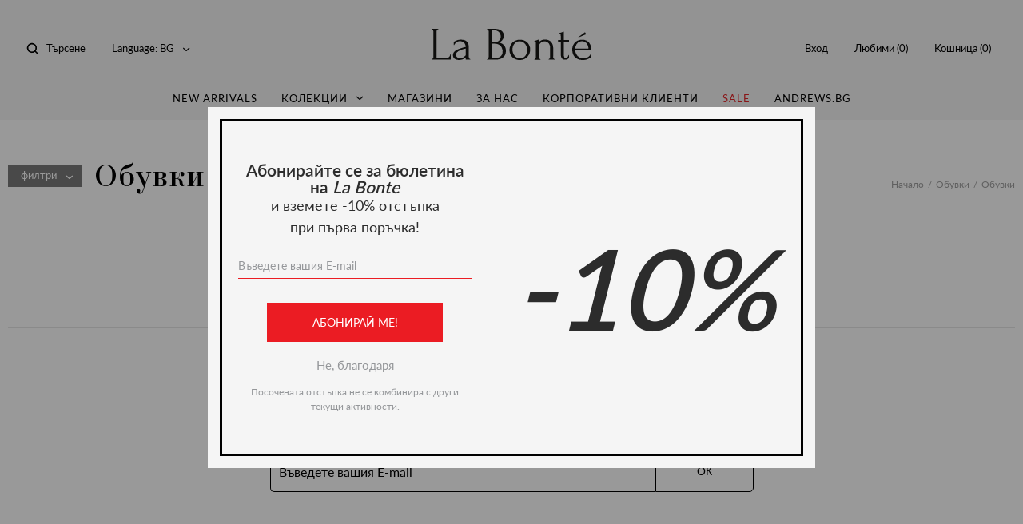

--- FILE ---
content_type: text/html; charset=UTF-8
request_url: https://www.labonte.bg/bg/category/obuvki
body_size: 9554
content:
<!DOCTYPE html> <!--[if IE 7 ]> <html class="oldie ie7 no-js" dir="ltr" lang="en"> <![endif]--> <!--[if IE 8 ]> <html class="oldie ie8 no-js" dir="ltr" lang="en"> <![endif]--> <!--[if IE 9 ]> <html class="ie9 no-js" dir="ltr" lang="en"> <![endif]--> <!--[if (gt IE 9)|!(IE)]><!--><html class="no-js" dir="ltr" lang="en"><!--<![endif]--> <head> <title>La Bonté / Обувки</title> <meta name="viewport" content="width=device-width, initial-scale=1.0, viewport-fit=cover" /> <meta name="apple-mobile-web-app-capable" content="yes" /> <meta name="format-detection" content="telephone=no" /> <meta name="SKYPE_TOOLBAR" content="SKYPE_TOOLBAR_PARSER_COMPATIBLE" /> <meta name="description" content="Обувки" /> <meta name="keywords" content="" /> <meta name="twitter:card" content="summary" /> <meta name="twitter:site" content="www.labonte.bg" /> <meta name="twitter:url" content="https://www.labonte.bg/bg/category/obuvki" /> <meta name="twitter:title" content="Обувки" /> <meta name="twitter:description" content="Обувки" /> <meta name="twitter:image" content="https://www.labonte.bg//web/images/layout/labonte-logo.png" /> <meta property="og:url" content="https://www.labonte.bg/bg/category/obuvki" /> <meta property="og:title" content="Обувки" /> <meta property="og:description" content="Обувки" /> <meta property="og:image" content="https://www.labonte.bg//web/images/layout/labonte-logo.png" /> <meta name="facebook-domain-verification" content="hz3yu4rttpizbr1ljsrw6k1kss1dy3" /> <meta name="p:domain_verify" content="b83782fee699e05d00783e1f59981814"/> <link rel="preload" href="/web/fonts/Lato-Regular.woff2" as="font" crossorigin="anonymous" /> <link rel="preload" href="/web/fonts/Lato-Regular.ttf" as="font" crossorigin="anonymous" /> <link rel="preload" href="/web/fonts/Bodoni-Regular.woff2" as="font" crossorigin="anonymous" /> <link rel="preload" href="/web/fonts/Bodoni-Regular.ttf" as="font" crossorigin="anonymous" /> <link rel="preload" href="/web/fonts/Lato-Light.woff2" as="font" crossorigin="anonymous" /> <link rel="preload" href="/web/fonts/Lato-Light.ttf" as="font" crossorigin="anonymous" /> <link rel="preload" href="/web/fonts/Lato-Semibold.woff2" as="font" crossorigin="anonymous" /> <link rel="preload" href="/web/fonts/Lato-Semibold.ttf" as="font" crossorigin="anonymous" /> <style>
            @font-face {
                    font-family: 'Lato';
                    src: url('/web/fonts/Lato-Regular.eot');
                    src: url('/web/fonts/Lato-Regular.eot?#iefix') format('embedded-opentype'),
                            url('/web/fonts/Lato-Regular.woff2') format('woff2'),
                            url('/web/fonts/Lato-Regular.woff') format('woff'),
                            url('/web/fonts/Lato-Regular.ttf') format('truetype');
                    font-weight: normal;
                    font-style: normal;
            }

            @font-face {
                    font-family: 'Bodoni';
                    src: url('/web/fonts/Bodoni-Regular.eot');
                    src: url('/web/fonts/Bodoni-Regular.eot?#iefix') format('embedded-opentype'),
                            url('/web/fonts/Bodoni-Regular.woff2') format('woff2'),
                            url('/web/fonts/Bodoni-Regular.woff') format('woff'),
                            url('/web/fonts/Bodoni-Regular.ttf') format('truetype');
                    font-weight: normal;
                    font-style: normal;
            }

            @font-face {
                    font-family: 'Lato';
                    src: url('/web/fonts/Lato-Light.eot');
                    src: url('/web/fonts/Lato-Light.eot?#iefix') format('embedded-opentype'),
                            url('/web/fonts/Lato-Light.woff2') format('woff2'),
                            url('/web/fonts/Lato-Light.woff') format('woff'),
                            url('/web/fonts/Lato-Light.ttf') format('truetype');
                    font-weight: 300;
                    font-style: normal;
            }

            @font-face {
                    font-family: 'Lato';
                    src: url('/web/fonts/Lato-Semibold.eot');
                    src: url('/web/fonts/Lato-Semibold.eot?#iefix') format('embedded-opentype'),
                            url('/web/fonts/Lato-Semibold.woff2') format('woff2'),
                            url('/web/fonts/Lato-Semibold.woff') format('woff'),
                            url('/web/fonts/Lato-Semibold.ttf') format('truetype');
                    font-weight: 600;
                    font-style: normal;
            }


            html{
                    font-family: "Lato", "Roboto Slab", "Droid Serif", "Cambria", Georgia, "Times New Roman", "Times", serif;
            }
        </style> <link rel="canonical" href="/" /> <link rel="shortlink" href="/" /> <link rel="dns-prefetch" href="//ajax.googleapis.com" /> <link href="/web/css/select2.min.css" rel="stylesheet" /> <link href="/web/css/default.css?m=1759300833" rel="stylesheet" /> <link href="/web/css/mediaqueries.css?m=1698252507" rel="stylesheet" /> <link href="/web/css/print.css?m=1684738054" rel="stylesheet" media="print" /> <link rel="shortcut icon" href="/web/images/layout/favicons/favicon.ico" /> <link rel="icon" type="image/png" sizes="16x16" href="/web/images/layout/favicons/favicon-16x16.png" /> <link rel="icon" type="image/png" sizes="32x32" href="/web/images/layout/favicons/favicon-32x32.png" /> <link rel="icon" type="image/png" sizes="48x48" href="/web/images/layout/favicons/favicon-48x48.png" /> <link rel="manifest" href="/web/images/layout/favicons/manifest.json" crossorigin="use-credentials" /> <meta name="mobile-web-app-capable" content="yes" /> <meta name="application-name" content="La Bonté" /> <link rel="apple-touch-icon" sizes="57x57" href="/web/images/layout/favicons/apple-touch-icon-57x57.png" /> <link rel="apple-touch-icon" sizes="60x60" href="/web/images/layout/favicons/apple-touch-icon-60x60.png" /> <link rel="apple-touch-icon" sizes="72x72" href="/web/images/layout/favicons/apple-touch-icon-72x72.png" /> <link rel="apple-touch-icon" sizes="76x76" href="/web/images/layout/favicons/apple-touch-icon-76x76.png" /> <link rel="apple-touch-icon" sizes="114x114" href="/web/images/layout/favicons/apple-touch-icon-114x114.png" /> <link rel="apple-touch-icon" sizes="120x120" href="/web/images/layout/favicons/apple-touch-icon-120x120.png" /> <link rel="apple-touch-icon" sizes="144x144" href="/web/images/layout/favicons/apple-touch-icon-144x144.png" /> <link rel="apple-touch-icon" sizes="152x152" href="/web/images/layout/favicons/apple-touch-icon-152x152.png" /> <link rel="apple-touch-icon" sizes="167x167" href="/web/images/layout/favicons/apple-touch-icon-167x167.png" /> <link rel="apple-touch-icon" sizes="180x180" href="/web/images/layout/favicons/apple-touch-icon-180x180.png" /> <link rel="apple-touch-icon" sizes="1024x1024" href="/web/images/layout/favicons/apple-touch-icon-1024x1024.png" /> <meta name="apple-mobile-web-app-capable" content="yes" /> <meta name="apple-mobile-web-app-status-bar-style" content="black-translucent" /> <meta name="apple-mobile-web-app-title" content="La Bonté" /> <meta name="msapplication-config" content="/web/images/layout/favicons/browserconfig.xml" /> <!--[if (gte IE 9) | (!IE)]><!-->
        <script src="https://ajax.googleapis.com/ajax/libs/jquery/3.2.1/jquery.min.js"></script>
        <script>window.jQuery || document.write('<script src="/web/js/jquery-3.2.1.min.js?m=1684738056"><\/script>')</script>
        <!--<![endif]--> <!--[if lt IE 9]>
            <link href="/web/css/ie.css?m=1684738054" rel="stylesheet" />
            <script src="/web/js/jquery-1.11.1.min.js?m=1684738056"></script>
            <script src="/web/js/ie.js?m=1684738056"></script>
        <![endif]--> <script> var timerIntervalLoyalCode = null; </script> <script src="/web/js/top-fn-dist.js?m=1684738056"></script> <script src="/web/js/plugins.js?m=1684738056"></script> <script src="/web/js/select2.full.min.js?m=1684738056"></script> <script src="/web/js/ofi.min.js?m=1684738056"></script> <script src="/web/js/jquery.inputmask.min.js?m=1684738056"></script> <script src="/web/js/default.js?m=1684738055"></script> <script src="/web/js/form-validator/jquery.form-validator.min.js?m=1684738065" defer></script> <script src="/web/js/backend.js?m=1698252507"></script> <script src="/web/js/labonte.js?m=1684738056"></script> <meta name="msapplication-TileColor" content="#000"> <meta name="msapplication-TileImage" content="/web/images/layout/favicons/mstile-144x144.png" /> <meta name="theme-color" content="#000" /> <script>
  !function(f,b,e,v,n,t,s)
  {if(f.fbq)return;n=f.fbq=function(){n.callMethod?
  n.callMethod.apply(n,arguments):n.queue.push(arguments)};
  if(!f._fbq)f._fbq=n;n.push=n;n.loaded=!0;n.version='2.0';
  n.queue=[];t=b.createElement(e);t.async=!0;
  t.src=v;s=b.getElementsByTagName(e)[0];
  s.parentNode.insertBefore(t,s)}(window, document,'script',
  'https://connect.facebook.net/en_US/fbevents.js');
  fbq('init', '647268063633886');
  fbq('track', 'PageView');
</script> <noscript><img height="1" width="1" style="display:none" src="https://www.facebook.com/tr?id=647268063633886&ev=PageView&noscript=1" /></noscript> <script async src="https://www.googletagmanager.com/gtag/js?id=UA-123986696-1"></script> <script>
      window.dataLayer = window.dataLayer || [];
      function gtag(){dataLayer.push(arguments);}
      gtag('js', new Date());
      gtag('config', 'UA-123986696-1');
    </script> <script async src="https://www.googletagmanager.com/gtag/js?id=AW-635689502"></script> <script>
  window.dataLayer = window.dataLayer || [];
  function gtag(){dataLayer.push(arguments);}
  gtag('js', new Date());

  gtag('config', 'AW-635689502');
</script> <script async src="https://www.googletagmanager.com/gtag/js?id=G-6ZW0D15QZX"></script> <script>   window.dataLayer = window.dataLayer || [];   function gtag(){dataLayer.push(arguments);}   gtag('js', new Date());   gtag('config', 'G-6ZW0D15QZX'); </script> </head> <body class="app homepage"> <div class="table site-table"> <div class="fake-header"></div> <header id='header'> <div class="wrapper"> <div class="logo"> <a href="/bg"> <img src="/web/images/layout/labonte-logo.svg" data-image="/web/images/layout/labonte-logo.png" alt="La Bonte" /> <strong class="sr">La Bonté</strong> </a> </div> <ul class="help-menu left"> <li> <a href="javascript:;" class="js-toggle-search">Търсене</a> </li> <li class="has-dropdown"> <a href="javascript:;"><span>Language:</span> BG</a> <div class="dd-holder"> <div class="dd"> <ul> <li><a href="/bg" class="active">Български</a></li> <li><a href="/en">English</a></li> </ul> </div> </div> </li> </ul> <div class="menu-holder"> <nav class="menu"> <ul> <li><a href="/bg/new_arrivals" title="New Arrivals">New Arrivals</a></li> <li class="has-dropdown"> <a href="javascript:;" title="Колекции">Колекции</a> <div class="dropdown"> <div class="navs"> <div class="links"> <div class="table"> <div class="cell"> <h2><a href="/bg/category/mc-obleklo" title="">Облекло</a></h2> <ul> <li><a href="/bg/category/danki" title="">Дънки</a></li> <li><a href="/bg/category/palta" title="">Палта</a></li> <li><a href="/bg/category/ofitsialno-obleklo" title="">Официално облекло</a></li> <li><a href="/bg/category/saka" title="">Сака</a></li> <li><a href="/bg/category/puloveri-i-zhiletki" title="">Пуловери и жилетки</a></li> <li><a href="/bg/category/teniski" title="">Тениски</a></li> <li><a href="/bg/category/top" title="">Топ</a></li> <li><a href="/bg/category/rokli" title="">Рокли</a></li> <li><a href="/bg/category/poli" title="">Поли</a></li> <li><a href="/bg/category/pantaloni" title="">Панталони</a></li> <li><a href="/bg/category/yaketa" title="">Якета</a></li> <li><a href="/bg/category/bluzi-i-rizi" title="">Блузи и ризи</a></li> <li><a href="/bg/category/zhiletki-i-suitsharti" title="">Жилетки и суитчъри</a></li> </ul> </div> <div class="cell"> <h2><a href="/bg/category/mc-obuvki" title="">Обувки</a></h2> <ul> <li><a href="/bg/category/obuvki" title="">Обувки</a></li> </ul> </div> <div class="cell"> <h2><a href="/bg/category/mc-aksesoari" title="">Аксесоари</a></h2> <ul> <li><a href="/bg/category/chanti" title="">Чанти</a></li> <li><a href="/bg/category/shalove-shapki-rakavitsi" title="">Шалове, шапки, ръкавици</a></li> <li><a href="/bg/category/bizhuteriya" title="">Бижутерия</a></li> <li><a href="/bg/category/parfyumeriya" title="">Парфюмерия</a></li> </ul> </div> <div class="cell"> <h2><a href="/bg/category?attr%5B2%5D%5B%5D=836&attr%5B2%5D%5B%5D=834&attr%5B2%5D%5B%5D=839&attr%5B2%5D%5B%5D=837&attr%5B2%5D%5B%5D=835" title="">Модни линии</a></h2> <ul> <li><a href="/bg/category/main/?attr%5B2%5D%5B%5D=837" title="">Ceremony</a></li> </ul> </div> </div> </div> </div> </div> </li> <li><a href="/bg/magazini" title="Магазини">Магазини</a></li> <li><a href="/bg/za-nas" title="За нас">За нас</a></li> <li><a href="/bg/korporativni-klienti" title="Корпоративни клиенти">Корпоративни клиенти</a></li> <li><a class="highlight" href="/bg/sales" title="Sale">Sale</a></li> <li><a href="https://www.andrews.bg/bg" title="andrews.bg">andrews.bg</a></li> </ul> </nav> <ul class="help-menu right"> <li><a href="/bg/customers/auth">Вход</a></li> <li><a href="/bg/wishlist">Любими (<span class="visible" data-basket="wishlist_counter">0</span>)</a></li> <li class="hide-on-mobile"><a href="javascript:;" onclick="bindPopup('popup_basket');">Кошница (<span data-basket="basket_counter">0</span>)</a></li> </ul> </div> <a href="javascript:;" class="basket-link show-on-mobile" onclick="bindPopup('popup_basket');">(<span data-basket="basket_counter">0</span>)</a> <button class="hamburger-box toggle-menu"> <span class="hamburger-inner"></span> </button> <div class="search-holder"> <form id="search" name="search" action="/bg/search" method="get"> <fieldset> <input type="text" name="query" id="query" placeholder="Въведете ключова дума" autocomplete="off" /> <button type="submit"><span>Търсене</span></button> <button type="reset"><span>Затвори</span></button> </fieldset> </form> </div> </div> </header> <main class="main-fixed-header"> <div class="wrapper"> <div class="page-header-wrapper"> <div class="page-header clearfix"> <div class="filters-top filters-closed">филтри</div> <h1>Обувки</h1> <ul class="breadcrumbs"><li class=""><a class="" href="/bg" title="Начало">Начало</a></li><li class=""><a class="" href="/bg/category/mc-obuvki" title="Обувки">Обувки</a></li><li class="">Обувки</li></ul> </div> </div> <div class="products filters-closed"> <aside> <form id="filters" name="filters" action="/bg/category/obuvki" method="get"> <div class="fieldset"> <div class="filter-type">Категория:</div> <div class="group-option-filter"> <div class="gt" data-title="Изберете категория"> <div>Изберете категория</div> </div> <div class="gb"> <ol class="filters"> <li> <label class="checkbox" for="categories_ids_19"> <input type="checkbox" name="categories_ids[19]" id="categories_ids_19" value="19" checked/> <var>Обувки</var> </label> </li> </ol> <div class="filters-tags"> <p>Избрани:</p> <span class="tag">Обувки<i class="remove-tag" data-remove-tag="19">✖</i></span> </div> </div> </div> </div> <div class="fieldset"> <div class="filter-type">Цена:</div> <div class="price-filter" data-init-min-price="0" data-init-max-price="1000" > <input name="price" id="price" class="sr" /> </div> </div> <div class="fieldset"> <div class="filter-type">Сезон:</div> <div class="group-option-filter"> <div class="gt" data-title="Сезон"> <div>Сезон</div> </div> <div class="gb"> <ol class="filters"> <li> <label class="checkbox" for="SeasonCode-817"> <input type="checkbox" name="attr[1][]" id="SeasonCode-817" value="817" class="check-radio__input js-checkbox-filter" data-filter="filter-SeasonCode"/> <var>AllSeason</var> </label> </li> </ol> </div> </div> </div> <div class="fieldset"> <div class="filter-type">Цвят:</div> <div class="group-color-filter"> <div class="gt" data-title="Избор на цвят"> <div>Избор на цвят</div> </div> <div class="gb"> <div class="colors"> <label for="ColorCode-1540"> <input type="checkbox" name="attr[4][]" id="ColorCode-1540" value="1540" /> <var ><span style="background:  #FFD700"></span></var> </label> <label for="ColorCode-2675"> <input type="checkbox" name="attr[4][]" id="ColorCode-2675" value="2675" /> <var ><span style="background:  #D2691E"></span></var> </label> <label for="ColorCode-775"> <input type="checkbox" name="attr[4][]" id="ColorCode-775" value="775" /> <var ><span style="background:  #000000"></span></var> </label> </div> </div> </div> </div> <div class="fieldset"> <div class="filter-type">Размери:</div> <div class="sizes"> <label for="SizeCode-1491"> <input type="checkbox" name="attr[5][]" id="SizeCode-1491" value="1491" class="check-radio__input js-checkbox-filter" data-filter="filter-SizeCode"/> <var>35</var> </label> <label for="SizeCode-1824"> <input type="checkbox" name="attr[5][]" id="SizeCode-1824" value="1824" class="check-radio__input js-checkbox-filter" data-filter="filter-SizeCode"/> <var>37</var> </label> <label for="SizeCode-1357"> <input type="checkbox" name="attr[5][]" id="SizeCode-1357" value="1357" class="check-radio__input js-checkbox-filter" data-filter="filter-SizeCode"/> <var>38</var> </label> <label for="SizeCode-1350"> <input type="checkbox" name="attr[5][]" id="SizeCode-1350" value="1350" class="check-radio__input js-checkbox-filter" data-filter="filter-SizeCode"/> <var>39</var> </label> <label for="SizeCode-1348"> <input type="checkbox" name="attr[5][]" id="SizeCode-1348" value="1348" class="check-radio__input js-checkbox-filter" data-filter="filter-SizeCode"/> <var>40</var> </label> </div> </div> <div class="fieldset"> <div class="filter-type">Основни цветовe:</div> <div class="group-color-filter"> <div class="gt" data-title="Избор на цвят"> <div>Избор на цвят</div> </div> <div class="gb"> <div class="colors"> <label for="MainColors-2121"> <input type="checkbox" name="attr[18][]" id="MainColors-2121" value="2121" /> <var ><span style="background:  #FFD700"></span></var> </label> <label for="MainColors-2078"> <input type="checkbox" name="attr[18][]" id="MainColors-2078" value="2078" /> <var ><span style="background:  #000000"></span></var> </label> </div> </div> </div> </div> </form> </aside> <section> <div class="featured-products"> </div> </section> </div> <script>
    function loadAsync(src, callback){
        var script = document.createElement('script');
        script.src = src; 
        script.type = 'text/javascript';
        script.async = true;
        if(callback != null){
            if (script.readyState){
                script.onreadystatechange = function(){
                    if (script.readyState == 'loaded' || script.readyState == 'complete'){
                        script.onreadystatechange = null;
                        callback();
                    }
                };
            } else {
                script.onload = function(){
                    callback();
                };
            }
        }
        a=document.getElementsByTagName('script')[0];
        a.parentNode.insertBefore(script,a);
    }

    loadAsync('/web/js/rangeslider.js', callbackFunction);


    $.fn.serializeObject = function(){
        var o = {};
        var a = this.serializeArray();
        $.each(a, function(){
            if (o[this.name]){
                if( !o[this.name].push ){
                    o[this.name] = [o[this.name]];
                }
                o[this.name].push(this.value || '');
            } else {
                o[this.name] = this.value || '';
            }
        });
        return o;
    };


    function initFilters(){


        var data = $('[name="filters"]').serializeObject(),
            $form = $("form#filters");

            $.ajax({
                url: $form.attr('action'),
                type: $form.attr('method'),
                data: $form.serialize(),
                beforeSend: showLoader(),
                success: function (html, code, jqXhr) {
                    hideLoader();
                    $('.products').html(html);
                    window.history.pushState({
                    }, document.title, this.url);

                    priceSliderInit();
                    setTimeout(function(){ 
                        $('.price-filter .irs-min').html( $('.price-filter').data('selected-min-price') + ' лв.' );
                        $('.price-filter .irs-max').html( $('.price-filter').data('selected-max-price') + ' лв.' );
                    }, 10);
                }
            });

//        setTimeout(function(){
//            hideLoader();
//        }, 800);

    }
    function callbackFunction(){
		priceSliderInit();
    }
//                from: price_filter.data('selected-min-price') || price_filter.data('init-min-price'),
//                to: price_filter.data('selected-max-price') || price_filter.data('init-max-price'),
    
    function priceSliderInit() {
        var price_filter = $('.price-filter');
        $('#price').ionRangeSlider({
                type: 'double',
                min: price_filter.data('init-min-price'),
                max: price_filter.data('init-max-price'),
                from: price_filter.data('init-min-price'),
                to: price_filter.data('init-max-price'),
                step: 5,
                postfix: ' лв.',
                onChange: function(data){
                    $('.price-filter .irs-min').html(data.from_pretty + ' лв.');
                    $('.price-filter .irs-max').html(data.to_pretty + ' лв.');
                },
                onFinish: function(data){
                    initFilters();
                }
            });
        
        if($('.price-filter').data('selected-max-price') ) {
            $('.price-filter .irs-min').html( $('.price-filter').data('selected-min-price') + ' лв.' );
            $('.price-filter .irs-max').html( $('.price-filter').data('selected-max-price') + ' лв.' );
        }
    }
    
    $('body').on('change', '[name="filters"] :checkbox, [name="filters"] :radio', function(){
        initFilters();
    });
    
    $(document).on('click', '[name="filters"] .remove-tag', function() {
        $('[name="filters"] [value="'+ $(this).data('remove-tag') +'"]').trigger('click');
    });
</script> </div> <div class="cookies"> <h5>ПОЛИТИКА ПО ОПАЗВАНЕ НА ЛИЧНИТЕ ДАННИ И ЗАДЪЛЖИТЕЛНА ИНФОРМАЦИЯ ЗА ПРАВАТА НА ЛИЦАТА</h5> <p>От 25 май 2018г. е в сила нов &bdquo;Общ регламент относно защитата на данните" - Регламент (ЕС) 2016/679 или т.нар. GDPR (General Data Protection Regulation), приет от Европейския съюз, който е пряко приложим на територията на Европейския Съюз, включително на територията на Република България. Регламентът има за цел да гарантира защитата на данните на физическите лица от и във всички държави членки на ЕС и да уеднакви регулациите за тяхната обработка. <a href="/bg/politika-po-opazvane-na-lichnite-danni-i-zadyljitelna-informacija-za-pravata-na-licata">Виж пълния текст</a></p> <p class="text-center"> <a href="javascript:;" class="button" data-cookie-path="/" data-cookie-name="privacy_policy">Разбрах</a> </p> </div> </main> <footer id="footer"> <div class="wrapper"> <div class="sign-up"> <h6><img src="/web/images/layout/andrews-logo.svg" data-image="/web/images/layout/andrews-logo.png" alt="Andrews" /> бюлетин</h6> <p style="padding-bottom:10px">Абонирайте се за ексклузивни оферти и новини</p> <form id="signup" name="signup" action="/bg/newsletter/xhr/subscribe" method="post"> <fieldset> <div class="form-input"> <input type="text" name="signup_email" id="signup_email" class="form-input__element" placeholder="Въведете вашия E-mail" autocomplete="off" data-validation="email" data-validation-error-msg="Please enter your email address." /> <button type="submit"><span>ОК</span></button> </div> </fieldset> </form> </div> <script>
    $("form#signup").submit(function(e){
        e.preventDefault();
        var mf = this;
        $.ajax({
            url: $(mf).attr('action'),
            method: $(mf).attr('method'),
            data: $(mf).serialize(),
            dataType: 'json',
            success: function(json) {
                if(!json.error) {
                    $('form#signup').html(json.payload);
                } else {
                    Andrews.applyErrorsWithLabel($('form#signup'), json.payload);
                }
      
            }
        });
    });
</script> <div class="top"> <div class="grid-container"> <div class="grid-d-12 grid-ts-12 grid-m-12"> <div class="grid-d-2 grid-ts-6 grid-m-3"> <h5> <a href="javascript:void(0);" title="Категории">Категории</a> </h5> <ul class="dotted"> <li><a href="/bg/category/mc-obleklo" title="Дрехи">Дрехи</a></li> <li><a href="/bg/category/mc-aksesoari" title="Аксесоари">Аксесоари</a></li> <li><a href="/bg/category/main/?attr%5B2%5D%5B%5D=837" title="Модни линии">Модни линии</a></li> </ul> </div> <div class="grid-d-2 grid-ts-6 grid-m-3"> <h5> <a href="javascript:void(0);" title="За клиента">За клиента</a> </h5> <ul class="dotted"> <li><a href="/bg/kak-da-si-porychame" title="Как да си поръчаме">Как да си поръчаме</a></li> <li><a href="/web/files/richeditor/resources/documents/LaBonte-WebSite-FormReturns.-BG.docx" title="Връщане и замяна">Връщане и замяна</a></li> <li><a href="/bg/tablica-s-razmeri" title="Таблица с размери">Таблица с размери</a></li> <li><a href="/bg/korporativni-klienti" title="Корпоративни клиенти">Корпоративни клиенти</a></li> </ul> </div> <div class="grid-d-2 grid-ts-6 grid-m-3"> <h5> <a href="/bg/za-nas" title="За нас">За нас</a> </h5> <ul class="dotted"> <li><a href="/bg/kontakti" title="Контакти">Контакти</a></li> <li><a href="/bg/magazini" title="Магазини">Магазини</a></li> <li><a href="/bg/karieri" title="Кариери">Кариери</a></li> <li><a href="/bg/karta-na-sajta" title="Карта на сайта">Карта на сайта</a></li> </ul> </div> <div class="grid-d-2 grid-ts-6 grid-m-3"> <h5> <a href="/bg/obshti-uslovija" title="Общи условия">Общи условия</a> </h5> <ul class="dotted"> <li><a href="/bg/politika-po-opazvane-na-lichnite-danni-i-zadyljitelna-informacija-za-pravata-na-licata" title="Политика и информация за правата на клиента">Политика и информация за правата на клиента</a></li> <li><a href="/bg/storage-of-personal-data" title="Съхранение на лични данни">Съхранение на лични данни</a></li> </ul> </div> <div class="grid-d-4 grid-ts-4 grid-m-4 social-grid"> <h5>Последвай La Bonté Boutique</h5> <ul class="social"> <li><a href="https://bit.ly/41YHjQV" target="_blank" class="fb" title="Следвай ни във Facebook" rel="nofollow">Facebook</a></li> <li><a href="https://bit.ly/3ASsPGG" target="_blank" class="in" title="Следвай ни в Instagram" rel="nofollow">Instagram</a></li> </ul> </div> </div> </div> </div> <div class="bottom"> <p>© 2026 La Bonté / Всички права запазени</p> <br> </div> </div> <button type="button" class="scroll-to-top" style="display: inline-block;">^</button> </footer> </div> <script>
    $('body').on('click', '.to-wishlist', function(e) {
        e.preventDefault();
        $product_id = $(this).data('id');
        var url = '/bg/wishlist/xhr/add_or_remove';
        var $this = $(this);
        var show_flash_message = "";

        $.ajax({
            url: url,
            type: 'POST',
            data:  { product_id: $product_id },
            beforeSend: showLoader(),
            success: function (json) {
                hideLoader();
                if(json.success) {
                    if(json.action == 'add') {
                        $this.addClass('active');
                        $this.closest('.item').addClass('faved');

                        if(show_flash_message) {
                        	LaBonte.showFlashMessage('Успешно добавен в списъка с желания');
                        }
                    } else {
                        $this.removeClass('active');
                        $this.closest('.item').removeClass('faved');

                        if(show_flash_message) {
                        	LaBonte.showFlashMessage('Успешно премахнат от списъка с желания');
                        }
                    }

                    $('[data-basket="wishlist_counter"]').html(json.cnt);
                }
            }
        });
    });
</script> <div class="modal large basket" id="popup_basket" aria-hidden="true"> <div class="modal-overlay" tabindex="-1"> <div class="modal-container" role="dialog" aria-modal="true"> <div role="document"> <div class="modal-header"> <strong>Кошница</strong> </div> <div class="modal-content"> <div class="basket-container el-hide"> <form id="basket_header" method="POST" action="/bg/cart/xhrupdate"> <table class="basket"> <thead> <tr> <th>Продукт</th> <th>Цена</th> <th>Количество</th> <th>Размер</th> <th>Общо</th> <th>Действие</th> </tr> </thead> <tbody id="product_container"> </tbody> </table> <div class="basket-bottom table"> <div class="cell v-top"> <div class="alert alert--sm alert--my-sm"> <div class="alert__icon"> <img src="/web/images/layout/icons/percent.png" class="icon" alt="Percent"> </div> <div class="alert__body"> <p class="alert__text">
                                                                                    Включи се в лоялната програма и вземи отстъпка
                                                                            </p> </div> <div class="alert__subicon"> <img src="/web/images/layout/icons/alert.svg" data-image="/web/images/layout/icons/alert.png" alt="Alert" class="icon"> </div> </div> </div> <div class="cell text-right"> <table class="basket-table-price"> <tbody> <tr> <td><p class="price total-price">Цена общо:</p></td> <td> <p class="price total-price"> <span class="price-value">0.00</span> € | <span class="price-value">0.00</span>  лв.
                                            
                                        </p> </td> <tr> <tr> <td><p class="price total-price">Отстъпка:</p></td> <td> <p class="price total-price"> <span class="price-value">0.00</span> € | <span class="price-value">0.00</span>  лв.

                                        </p> </td> <tr> <tr> <td colspan="2"> <div data-toggle-box="loyalty_card"> <div class="js-toggle-parent mb-25"> <button type="button" class="button button--reverse button--mb-md mb-0 js-toggle button-add-promocode" data-toggle="promo_code" >
                                                        Добави промо код
                                                    </button> </div> <div style="display: none;" data-toggle-box="promo_code"> <div class="add-promo-code add-promo-code--my-md"> <div><label for="promo_code">Промо код:</label></div> <div><input type="text" name="code" id="promo_code" value="" /></div> <div><button type="button"><span>Add code</span></button></div> </div> <input type="hidden" name="remove_promocode" id="remove_promocode_input" value="0" /> </div> <input type="hidden" name="change_promocode" id="change_promocode_input" value="0" /> </div> <hr class="hr-dashed hr-dashed--right hr-dashed--sm"> </td> </tr> <tr> <td><p class="price total-price">Крайна цена:</p></td> <td> <p class="price total-price"> <span class="price-value">0.00</span> € | <span class="price-value">0.00</span>  лв.
                                            
                                        </p> </td> <tr> </tbody> </table> </div> </div> <div class="basket-controls"> <a href="javascript:;" class="button reverse close-popup">Продължи с пазаруването</a> <a href="/bg/cart/order" class="button">Завърши поръчката</a> </div> </form> </div> <div class="basket-container empty">
            Кошницата е празна
        </div> </div> </div> <button type="button" class="modal-close"><span>Close</span></button> </div> </div> </div> <div id="wait"> <div class="loader"></div> </div> <div class="modal discount-popup" id="discount_popup" aria-hidden="true"> <div class="modal-overlay" tabindex="-1"> <div class="modal-container" role="dialog" aria-modal="true"> <div class="discount-popup-outer"> <div role="document" > <div class="modal-content"> <div class="discount-popup-content"> <div class="discount-popup-result js-discount-popup-result-success" style="display:none;"> <h4 class="lato-font discount-popup-result-title">Поздравления</h4> <p class="discount-popup-result-content">Вашият код за отстъпка беше изпратен на: <strong class="js-backend-email-replace"></strong></p> <br><span class="modal-close discount-popup-close">Затвори</span> </div> <div class="discount-popup-result js-discount-popup-result-error" style="display:none;"> <h4 class="lato-font discount-popup-result-title">Грешка</h4> <p class="discount-popup-result-content js-backend-message" style="color:red;">:</p> <br><a href="javascript:;" class="js-discount-popup-try-again">Опитай отново</a> </div> <div class="discount-popup-column discount-popup-column-subscribe"> <div class="discount-popup-info"> <h4 class="lato-font discount-popup-info-title">Абонирайте се за бюлетина на <em>La Bonte</em></h4> <p class="discount-popup-info-content">и вземете -10% отстъпка<br> при първа поръчка!</p> </div> <form action="/bg/newsletter-discount-promo-code/subscribe" class="return_form" id="NewsletterDiscountPromoCode" method="POST" name="NewsletterDiscountPromoCode"> <fieldset> <div class="discount-popup-field has-error"> <input class="discount-popup-input" type="text" name="NewsletterDiscountPromoCode[signup_email]" id="id_newsletter_discount_promo_code_signup_email" placeholder="Въведете вашия E-mail" autocomplete="off" /> <button class="lato-font discount-popup-button" type="submit">Абонирай ме!</button> <span class="modal-close discount-popup-close">Не, благодаря</span> <div style="text-align:center; font-size:12px;margin-top: 12px;color:#95979a;">Посочената отстъпка не се комбинира с други текущи активности.</div> </div> </fieldset> </form> </div> <div class="discount-popup-column discount-popup-content-percent discount-popup-column-subscribe"> <div class="discount-popup-percent-value">
                                            -10%
                                        </div> </div> </div> </div> </div> </div> </div> </div> </div> <script>
            $(document).ready(function(){
                var discountPopup = $('#discount_popup');
                var expireDays = 3;
                var newsletterDiscountPopupHide = (new Cookie('newsletter_discount_popup_hide', expireDays));
                
                // alert(newsletterDiscountPopupHide.get());
                if(discountPopup.length && !newsletterDiscountPopupHide.get()) {
                    bindPopup(discountPopup.attr('id'));
                }
                $(document).on('click', '.discount-popup-close', function(e){
                    unbindPopup(discountPopup.attr('id'));
                    newsletterDiscountPopupHide.set(1);
                });


                $(document).on('click', '.js-discount-popup-try-again', function(e){
                    $('.discount-popup-column-subscribe').show();
                    $('.js-discount-popup-result-error').hide();
                    $('.js-discount-popup-result-success').hide();
                    $('.discount-popup-column-subscribe input').each(function() {
                        $(this).val('');
                    });
                });
                $(document).on('click', '.discount-popup-button', function(e){
                    e.preventDefault();
                    var mf = $(this).closest('form');
                    $.ajax({
                        url: mf.attr('action'),
                        method: mf.attr('method'),
                        data: mf.serialize(),
                        dataType: 'json',
                        beforeSend: showLoader(),
                        success: function(json) {
                            $('.discount-popup-column-subscribe').hide();
                            $('.js-discount-popup-result-error').hide();
                            $('.js-discount-popup-result-success').hide();

                            LaBonte.clearFormErrors();
                            if (json.success) {
                                if(json.email) {
                                    $('.js-discount-popup-result-success').find('.js-backend-email-replace').text(json.email);
                                    $('.js-discount-popup-result-success').show();
                                }
                            } else {
                                if(json.errors) {
                                    $('.discount-popup-column-subscribe').show();
                                    LaBonte.applyErrorsWithLabel($(mf), json.errors);
                                }
                                if(json.message) {
                                    $('.js-discount-popup-result-error').find('.js-backend-message').text(json.message);
                                    $('.js-discount-popup-result-error').show();
                                }
                            }
                        },
                        complete: function(data) {
                            hideLoader();
                            // if (g_widget_id !== undefined) {
                            //     grecaptcha.reset(g_widget_id);
                            // }
                        },
                    });
                    return false;
            //       alert($('#basket_header .add-promo-code input').val());
                });
            });
        </script> </body> </html>

--- FILE ---
content_type: text/css
request_url: https://www.labonte.bg/web/css/default.css?m=1759300833
body_size: 31838
content:
@charset "UTF-8";

/*! normalize v.5.0.0 */html{-ms-text-size-adjust:100%;-webkit-text-size-adjust:100%}body{margin:0;padding:0}article,aside,details,figcaption,figure,footer,header,hgroup,main,nav,section,summary{display:block}audio,canvas,progress,video{display:inline-block;vertical-align:baseline}audio:not([controls]){display:none;height:0}[hidden],template{display:none}a{background:0 0}a:active,a:hover{outline:0}abbr[title]{border-bottom:1px dotted}b,strong{font-weight:600}dfn{font-style:italic}h1{font-size:2em;}mark{background:#ff0;color:#000}small{font-size:80%}sub,sup{font-size:75%;line-height:0;position:relative;vertical-align:baseline}sup{top:-.5em}sub{bottom:-.25em}img{border:0}svg:not(:root){overflow:hidden}hr{-webkit-box-sizing:content-box;box-sizing:content-box;height:0}pre{overflow:auto}code,kbd,pre,samp{font-family:monospace,monospace;font-size:1em}input,optgroup,select,textarea{color:inherit;font:inherit;margin:0}button{overflow:visible}button,select{text-transform:none}input[type="text"],input[type="search"],input[type="text"],textarea{line-height:normal;}input[type=checkbox],input[type=radio]{-webkit-box-sizing:border-box;box-sizing:border-box;padding:0;}input[type=number]::-webkit-inner-spin-button,input[type=number]::-webkit-outer-spin-button{height:auto}fieldset{border:0;margin:0;padding:0}legend{display:none;border:0;padding:0}textarea{overflow:auto}optgroup{font-weight:500}table{width:100%;border-collapse:collapse;border-spacing:0}td,th{padding:0}ol,ul{margin:0;padding:0;list-style:none}*{margin:0;padding:0}button,input[type=tel],input[type=number],input[type=text],input[type=email],input[type=tel],input[type=search],input[type=password],textarea{-webkit-appearance:none;}*{outline:0;text-rendering:optimizeLegibility}button,html input[type=button],input[type=reset],input[type=submit]{-webkit-appearance:none;cursor:pointer;}button[disabled],html input[disabled]{cursor:not-allowed;}input[type=search]{}input[type=search]::-webkit-search-cancel-button,input[type=search]::-webkit-search-decoration{-webkit-appearance:none}button::-moz-focus-inner,input::-moz-focus-inner{border:0;padding:0}

/***** Globals *****/

*{ -webkit-tap-highlight-color: transparent; }

*, *:after, *:before{
	margin: 0; padding: 0;
	-webkit-box-sizing: border-box;
	box-sizing: border-box;
}

.clearfix:before,
.clearfix:after,
.wrapper:before,
.wrapper:after,
.grid-container:before,
.grid-container:after,
article:before,
article:after{
	content: '';
	display: block;
	height: 0;
	overflow: hidden;
}

.clearfix:after,
.wrapper:after,
.grid-container:after,
article:after{
	clear: both;
}

html, body{
	height: 100%; width: 100%;
	min-width: 280px;
	color: black; cursor: default;
	-webkit-overflow-scrolling: touch;
	background: white;
	font-size: 15px;
	line-height: 1.5;
	-webkit-font-smoothing: antialiased;
	-moz-osx-font-smoothing: grayscale;
	-webkit-text-size-adjust: 100%;
	-ms-text-size-adjust: 100%;
	direction: ltr;
}

body{
	overflow-y: auto;
	overflow-x: hidden;
}

img{
	display: inline-block;
	max-width: 100%;
	line-height: 0;
	vertical-align: top;
}

picture img{
	width: 100%;
}

a img{ border: 0; }

a{
	color: black;
	text-decoration: none;
	-webkit-transition: color 450ms cubic-bezier(.215,.61,.355,1), background 450ms cubic-bezier(.215,.61,.355,1), border-color 450ms cubic-bezier(.215,.61,.355,1);
	-o-transition: color 450ms cubic-bezier(.215,.61,.355,1), background 450ms cubic-bezier(.215,.61,.355,1), border-color 450ms cubic-bezier(.215,.61,.355,1);
	transition: color 450ms cubic-bezier(.215,.61,.355,1), background 450ms cubic-bezier(.215,.61,.355,1), border-color 450ms cubic-bezier(.215,.61,.355,1);
}

.sr{
	height: 1px; width: 1px;
	border: 0;
	clip: rect(0 0 0 0);
	margin: -1px;
	padding: 0;
	overflow: hidden;
	position: absolute !important;
	z-index: -1;
}

.modal[aria-hidden="true"]{ opacity: 0; visibility: hidden; }
[class*="el-hide"], .show-on-mobile{ display: none!important; }
.el-show{ display: block!important; }
.pull-left{ float: left!important; }
.pull-right{ float: right!important; }
.text-center{ text-align: center!important; }
.text-right{ text-align: right!important; }
.text-left{ text-align: left!important; }
.highlight{ color: #e32428!important; }

.grid-container{
	width: 100%;
	width: calc(100% + 20px);
	margin: 0 0 0 -20px!important;
	position: relative;
}

.grid-container [class*="grid-"]{
	width: 100%; float: left;
	padding: 0 0 0 20px;
	min-height: 1px;
	position: relative;
}

.form-container.grid-container,
.form-container .grid-container{
	margin-top: -10px;
}

.form-container [class*="grid-"]{
	padding-top: 35px;
}

.grid-container .grid-container{
	width: calc(100% + 20px);
	float: none;
	padding-left: 0;
}

.grid-container .grid-d-12{ width: 100%; }
.grid-container .grid-d-11{ width: 91.666663%; }
.grid-container .grid-d-10{ width: 83.33%; }
.grid-container .grid-d-9{ width: 74.999997%; }
.grid-container .grid-d-8{ width: 66.66666664%; }
.grid-container .grid-d-7{ width: 58.333%; }
.grid-container .grid-d-6{ width: 50%; }
.grid-container .grid-d-5{ width: 41.6665%; }
.grid-container .grid-d-4{ width: 33.3333%; }
.grid-container .grid-d-3{ width: 24.99%; }
.grid-container .grid-d-2-5{ width: 20%; }
.grid-container .grid-d-2{ width: 16.66666%; }
.grid-container .grid-d-1{ width: 8.33%; }

h1, h2, h3, h4, h5, h6{
	margin-bottom: 20px;
	line-height: 1;
	font-weight: normal;
	font-family: 'Bodoni', Georgia, Arial, serif;
}

h1{
	font-size: 52px;
}

h2{
	font-size: 30px;
}

h3{
	font-size: 24px;
}

h4{
	font-size: 22px;
}

h5{
	font-size: 20px;
}

h6{
	font-size: 18px;
}

h1 a, h2 a, h3 a, h4 a, h5 a, h6 a,
h1 a:hover, h2 a:hover, h3 a:hover, h4 a:hover, h5 a:hover, h6 a:hover{
	color: inherit;
	text-decoration: none;
}

.lato-font{
	font-family: 'Lato', Georgia, Arial, serif;
}

em, blockquote{
	font-style: italic;
}

small{
	display: block;
	font-size: 14px;
	line-height: 1.3;
}

main{
	display: table-row;
	height: 100%; width: 100%;
}

.wrapper{
	max-width: 1380px;
	margin: 0 auto;
	padding: 0 10px;
}

.table{
	display: table;
	height: 100%; width: 100%;
	table-layout: fixed;
}

.table .cell{
	display: table-cell;
	height: 100%; width: 100%;
	vertical-align: middle;
}

.site-table{
	overflow: hidden;
}

#header .has-dropdown a:after, .search-holder [type="reset"], .app .modal-close, .app .select:after, .color-dropdown .dt:after, .app .slick-prev, .app .slick-next, .filters-top:after, .featured-products .remove, .collection-container .zoom-holder:before, .product-container .zoom-holder:before, .product-config .controls button span:before, .product-config .product-links a:after, .office-map-holder .ico:before, .contact-list li a:after, .paging .prev a, .paging .next a, .share-it a, .contacts-list li:after, .accordion header:after, .custom-file .browse:before, .close-zoom, .basket .remove-item span, #footer .social a:before, .group-option-filter .gt:after, .group-color-filter .gt:after, .basket-link:after, #header .help-menu .js-toggle-search:before, .search-results .others time:before, .switch-links li a:after, .history-table .invoice-link:before, .history-table .invoice-link:after, .chosen-container .chosen-search:before, .app .filters [class*="checkbox"] [type="checkbox"] ~ var:after, .app .filters [class*="radio"] [type="radio"] ~ var:after, .filters-tags .remove-tag, .product-slider .item .zoom, .collection-slider .item .zoom, .scroll-to-top:before{
	background: url('../images/layout/ui.svg') no-repeat -1000px 0;
}

.app input,
.app select,
.app .select,
.app textarea{
	width: 100%;
	padding: 9px 10px 11px;
	cursor: default;
	font-size: 16px;
	line-height: 20px;
	background: white;
	border: 1px solid #d4d4d4;
	border-radius: 5px;
}

.app .select{
	padding: 0;
	position: relative;
}

.app .select:after{
	content: '';
	height: 7px; width: 11px;
	position: absolute;
	top: 50%; right: 10px;
	margin-top: -3px;
	background-position: -89px 0;
	pointer-events: none;
	z-index: 1;
}

.app .select select{
	padding: 9px 30px 11px 10px;
	position: relative;
	-webkit-appearance: none;
	-moz-appearance: none;
	-ms-appearance: none;
	-o-appearance: none;
	appearance: none;
	overflow: hidden;
	-o-text-overflow: ellipsis;
	   text-overflow: ellipsis;
	white-space: nowrap;
	background: transparent;
	border: 0;
	z-index: 2;
}

.app .select select::-ms-expand{ display: none; }

.ie9 .select select,
.oldie .select select{
	padding-right: 10px;
}

.ie9 .select:after,
.oldie .select:after{
	display: none;
}

.app .select.ghost{
	border-width: 0;
}

.ie9 .select select::-ms-expand,
.oldie .select select::-ms-expand{
	display: block;
}

.app input[type="radio"],
.app input[type="checkbox"]{
	width: auto;
	cursor: pointer;
}

.app input[disabled]{
	cursor: default;
}

.app textarea{
	height: 90px;
	resize: none;
	overflow: auto;
}

.app input::-moz-placeholder,
.app textarea::-moz-placeholder{
	color: black;
	opacity: 1;
}

.app input::-webkit-input-placeholder,
.app textarea::-webkit-input-placeholder{
	color: black;
}

.app input:-ms-input-placeholder,
.app textarea:-ms-input-placeholder{
	color: black;
}

.app input:focus::-webkit-input-placeholder, .app textarea:focus::-webkit-input-placeholder { color: transparent!important; }
.app input:focus:-moz-placeholder, .app textarea:focus:-moz-placeholder { color: transparent!important; }
.app input:focus::-moz-placeholder, .app textarea:focus::-moz-placeholder { color: transparent!important; }
.app input:focus:-ms-input-placeholder, .app textarea:focus:-ms-input-placeholder { color: transparent; }
.app input:focus::-webkit-input-placeholder, .app textarea:focus::-webkit-input-placeholder { opacity: 0!important; }

.app input:invalid,
.app textarea:invalid{
	-webkit-box-shadow: none;
			box-shadow: none;
}

.app label{
	display: block;
	padding-bottom: 5px;
}

.app [class*="checkbox"],
.app [class*="radio"]{
	display: inline-block;
	font-size: 15px;
	min-height: 24px;
	padding: 2px 0 0;
	position: relative;
	cursor: pointer;
	text-transform: none;
	-webkit-user-select: none;
	-moz-user-select: none;
	-ms-user-select: none;
	user-select: none;
	outline-style: none;
}

.app [class*="checkbox"] var,
.app [class*="radio"] var{
	display: block;
	padding: 0 0 0 33px;
	text-align: left;
	font-style: normal;
}

.app [class*="checkbox"] [type="checkbox"],
.app [class*="radio"] [type="radio"]{
	min-height: inherit;
	width: auto; border: 0;
	padding: 0;
	position: absolute!important;
	top: -1px; left: 0;
	opacity: 0;
	cursor: pointer;
}

.app [class*="checkbox"] [type="checkbox"] ~ var:before,
.app [class*="radio"] [type="radio"] ~ var:before{
	content: '';
	height: 20px; width: 20px;
	position: absolute;
	top: 3px; left: 0;
	background: white;
	border: 1px solid #d4d4d4;
	border-radius: 5px;
}

.app [class*="radio"] [type="radio"] ~ var:before{
	border-radius: 20px;
}

.app [class*="checkbox"] [type="checkbox"] ~ var:after,
.app [class*="radio"] [type="radio"] ~ var:after{
	content: '';
	visibility: hidden;
	height: 10px; width: 10px;
	position: absolute;
	top: 8px; left: 5px;
	background-color: black;
	border-radius: 3px;
}

.app [class*="radio"] [type="radio"]:checked ~ var:before,
.app [class*="radio"] [type="radio"]:checked ~ var:after{
	border-radius: 10px;
}

.app [class*="checkbox"] [type="checkbox"]:checked ~ var:after,
.app [class*="radio"] [type="radio"]:checked ~ var:after{
	visibility: visible;
}

.app button{
	border: 0;
}

.app button span{
	position: relative;
	top: 0;
}

.app .button{
	display: inline-block;
	min-width: 285px;
	margin: 15px auto 0;
	padding: 18px 10px 17px;
	color: white;
	text-align: center;
	text-transform: uppercase;
	font: normal 15px/1 'Lato', Arial, sans-serif;
	background: #7a7a7a;
	border: 1px solid #7a7a7a;
	-webkit-transition: 450ms cubic-bezier(.215,.61,.355,1);
	-o-transition: 450ms cubic-bezier(.215,.61,.355,1);
	transition: 450ms cubic-bezier(.215,.61,.355,1);
	border-radius: 5px;
}

.app .button:hover{
	color: #7a7a7a;
	background: white;
}

.app .button.button--mb-md {
	margin-bottom: 26px;
}

.app .button.reverse{
	padding-top: 18px;
	padding-bottom: 17px;
	color: #7a7a7a;
	background: white;
	border: 1px solid #7a7a7a;
}

.app .button.reverse:hover{
	color: white;
	background: #7a7a7a;
}

.app .button.button--reverse{
	padding-top: 13px;
	padding-bottom: 12px;
	color: #0d0d0d;
	background: white;
	text-transform: none;
	border: 1px solid #979797;
}

.app .button.button--reverse:hover{
	color: white;
	background: #979797;
}

.app .button[disabled]{
	color: white;
	background: #bdbdbd;
	border-color: #bdbdbd;
}

.form-error{
	display: block;
	position: absolute;
	top: 100%;
	margin-top: 4px;
	color: #d30505;
	font-size: 14px;
	line-height: 1.2;

}

.has-error input{
	border-color: #d30505;
}

.form-input {
	display: flex;
	align-items: center;
	justify-content: space-between;
	width: 100%;
	position: relative;
}

.form-input__element {
	width: 100%;
	padding: 10px 10px 11px 10px !important;
	cursor: default;
	color: black;
	font-size: 16px !important;
	line-height: 18px !important;
	border: 1px solid #d4d4d4 !important;
	box-shadow: none;
	background-color: white !important;
	border-radius: 5px !important;
	transition: border-color .2s ease, background-color .2s ease, color .2s ease;
	appearance: none;
}

	.form-input__element::-webkit-input-placeholder {
		color: rgba(white, 0);
	}
	.form-input__element:-moz-placeholder {
		color: rgba(white, 0);
		opacity: 0;
	}
	.form-input__element::-moz-placeholder {
		color: rgba(white, 0);
		opacity: 0;
	}
	.form-input__element:-ms-input-placeholder {
		color: rgba(white, 0);
	}
	.form-input__element::-ms-input-placeholder {
		color: rgba(white, 0);
	}
	.form-input__element::placeholder {
		color: rgba(white, 0);
	}
	.form-input__element::-webkit-outer-spin-button,
	.form-input__element::-webkit-inner-spin-button {
		-webkit-appearance: none;
	}
	.form-input__element::-ms-expand,
	.form-input__element::-ms-clear {
		display: none;
	}
	.form-input__element:focus {
		border-color: #7d7d7d !important;
	}
	.form-input__element.error {
		border-color: #c80000 !important;
		background-color: rgba(206,4,4,0.03) !important;
	}

.form-input__label {
	max-width: 75%;
	max-width: calc(100% - 45px);
	overflow: hidden;
	white-space: nowrap;
	text-overflow: ellipsis;
	position: absolute;
	top: 11px;
	left: 7px;
	padding: 0 5px 2px !important;
	color: #8f8f8f;
	font-size: 15px;
	font-weight: 400;
	line-height: 18px;
	transition: .2s ease;
	border-radius: 5px;
	transform-origin: left top;
	pointer-events: none;
	background-color: white;
	z-index: 3;
}

.form-input__element.valid ~ .form-input__label,
.form-input__element.error ~ .form-input__label, 
.form-input__element:focus ~ .form-input__label, 
.form-input__element:not(:placeholder-shown) ~ .form-input__label,
.form-input.is-active .form-input__label,
.has-success ~ .form-input__label {
	transform: scale(.75) translateY(-26px);
}

.form-input .select {
	border: 0 !important;
}

.form-input select {
	background-color: transparent !important;
}

#header{
	position: fixed;
	top: 0;
	left: 0; right: 0;
	background: #f5f5f5;
	-webkit-transition: 450ms cubic-bezier(.215,.61,.355,1);
	-o-transition: 450ms cubic-bezier(.215,.61,.355,1);
	transition: 450ms cubic-bezier(.215,.61,.355,1);
	-webkit-backface-visibility: hidden;
			backface-visibility: hidden;
	z-index: 2000;
}

#header .wrapper{
	height: 150px;
	position: relative;
	z-index: 100;
}

#header .logo{
	width: 200px;
	position: absolute;
	top: 36px; left: 50%;
	margin-left: -100px;
	-webkit-transition: 450ms cubic-bezier(.215,.61,.355,1);
	-o-transition: 450ms cubic-bezier(.215,.61,.355,1);
	transition: 450ms cubic-bezier(.215,.61,.355,1);
	-webkit-transform: translateZ(0);
			transform: translateZ(0);
}

#header .logo img{
	-webkit-transition: 450ms cubic-bezier(.215,.61,.355,1);
	-o-transition: 450ms cubic-bezier(.215,.61,.355,1);
	transition: 450ms cubic-bezier(.215,.61,.355,1);
}

#header .menu{
	position: absolute;
	bottom: 0;
	left: 0; right: 0;
	text-align: center;
	line-height: 24px;
}

#header .menu > ul{
	font-size: 0;
	white-space: nowrap;
}

#header .menu > ul > li{
	display: inline-block;
	padding: 0 15px;
	font-size: 13px;
	letter-spacing: 1px;
	text-transform: uppercase;
	vertical-align: top;
}

#header .menu > ul > li > a{
	display: block;
	padding: 0 0 13px;
	position: relative;
	border-bottom: 2px solid transparent;
	z-index: 2;
}

#header .menu > ul > li:hover > a{
	border-bottom-color: #171717;
}

#header .menu > ul > li:focus-within > a{
	border-bottom-color: #171717;
}

#header .menu > ul > li:hover > a.highlight{
	border-bottom-color: #e32428;
}

#header .menu > ul > li:focus-within > a.highlight{
	border-bottom-color: #e32428;
}

#header .menu > ul > li.has-dropdown:hover > a{
	-webkit-transition-delay: 250ms;
		 -o-transition-delay: 250ms;
			transition-delay: 250ms;
}

#header .menu > ul > li.has-dropdown:focus-within > a{
	-webkit-transition-delay: 250ms;
		 -o-transition-delay: 250ms;
			transition-delay: 250ms;
}

#header .menu .dropdown{
	opacity: 0;
	visibility: hidden;
	position: absolute;
	top: 100%;
	left: 10px; right: 10px;
	margin-top: -1px;
	padding: 40px;
	text-align: left;
	text-transform: none;
	background: white;
	border-top: 1px solid #e6e6e6;
	-webkit-transition: 450ms cubic-bezier(.215,.61,.355,1) 250ms;
	-o-transition: 450ms cubic-bezier(.215,.61,.355,1) 250ms;
	transition: 450ms cubic-bezier(.215,.61,.355,1) 250ms;
	-webkit-box-shadow: 0 5px 5px rgba(0,0,0,.1);
			box-shadow: 0 5px 5px rgba(0,0,0,.1);
	z-index: 1;
}

#header .menu li:hover .dropdown{
	opacity: 1;
	visibility: visible;
	-webkit-transition-delay: 0ms;
		 -o-transition-delay: 0ms;
			transition-delay: 0ms;
}
	@supports not (-ms-high-contrast: none) {
		#header .menu li:focus-within .dropdown{
			opacity: 1;
			visibility: visible;
			-webkit-transition-delay: 0ms;
				 -o-transition-delay: 0ms;
					transition-delay: 0ms;
		}
	}

#header .collections{
	padding: 10px 0 15px;
	font-size: 0;
	text-align: center;
}

#header .collections a{
	display: inline-block;
	position: relative;
	margin: 0 40px;
	font-size: 22px;
	font-weight: 300;
	vertical-align: top;
}

#header .navs{
	display: table; width: 100%;
}

#header .navs .links,
#header .navs .banner{
	display: table-cell;
	vertical-align: top;
}

#header .navs .banner{
	width: 444px;
}

#header .navs .banner div{
	margin: -40px -40px -40px 0;
	position: relative;
	right: -40px;
}

#header .navs .cell{
	padding: 7px 0 0 20px;
	vertical-align: top;
}

#header .navs h2{
	margin-bottom: 15px;
	font: 300 22px/1.2 'Lato', Arial, sans-serif;
}

#header .navs li{
	padding-top: 14px;
	line-height: 1.2;
}

#header .navs a{
	display: inline-block;
	position: relative;
}

#header .help-menu{
	position: absolute;
	top: 50px;
	font-size: 13.4px;
	z-index: 3;
	-webkit-transition: 450ms cubic-bezier(.215,.61,.355,1);
	-o-transition: 450ms cubic-bezier(.215,.61,.355,1);
	transition: 450ms cubic-bezier(.215,.61,.355,1);
	-webkit-backface-visibility: hidden;
			backface-visibility: hidden;
}

	#header .help-menu.left{ left: 10px; }
	#header .help-menu.right{ right: 40px; }

#header .help-menu > li{
	display: inline-block;
	vertical-align: top;
	margin-left: 30px;
}

#header .help-menu .has-dropdown{
	position: relative;
}

#header .help-menu > li a{
	display: inline-block;
	position: relative;
}

	#header .has-dropdown > a{
		padding-right: 20px!important;
	}

	#header .has-dropdown > a:after{
		content: '';
		height: 5px; width: 9px;
		position: absolute;
		top: 9px; right: 0;
		background-position: 0 0;
	}

	#header .help-menu .js-toggle-search{
		padding-left: 18px;
	}

	#header .help-menu .js-toggle-search:before{
		content: '';
		height: 16px; width: 16px;
		position: absolute;
		top: 50%; left: 0;
		margin: -7px 0 0 -7px;
		background-position: -85px -110px;
	}

#header .help-menu .dd-holder{
	opacity: 0;
	visibility: hidden;
	position: absolute;
	top: 100%;
	left: -6px; right: -6px;
	min-width: 130px;
	padding-top: 29px;
	-webkit-transition: 450ms cubic-bezier(.215,.61,.355,1) 250ms;
	-o-transition: 450ms cubic-bezier(.215,.61,.355,1) 250ms;
	transition: 450ms cubic-bezier(.215,.61,.355,1) 250ms;
}

	#header .help-menu .has-dropdown:hover .dd-holder{
		opacity: 1;
		visibility: visible;
	}

	#header .help-menu .has-dropdown:focus-within .dd-holder{
		opacity: 1;
		visibility: visible;
	}

#header .help-menu .dd-holder .dd{
	background: white;
	border-top: 2px solid #171717;
}

#header .dd ul{
	padding: 16px 0;
}

#header .dd ul li{
	padding: 8px 20px;
}

#header .dd ul li a{
	display: block;
}

#header .dd ul li a:hover,
#header .dd ul li a.active{
	color: #7f7f7f;
}

.search-holder{
	clear: both;
	margin: 40px auto 20px;
}

#header .search-holder{
	opacity: 0;
	visibility: hidden;
	position: absolute;
	top: 100%;
	left: 10px; right: 10px;
	margin: -51px 0 0;
	padding: 55px 80px 55px 20px;
	background: white;
	border-top: 1px solid #e6e6e6;
	-webkit-transition: 450ms cubic-bezier(.215,.61,.355,1);
	-o-transition: 450ms cubic-bezier(.215,.61,.355,1);
	transition: 450ms cubic-bezier(.215,.61,.355,1);
	-webkit-box-shadow: 0 5px 5px rgba(0,0,0,.1);
			box-shadow: 0 5px 5px rgba(0,0,0,.1);
	z-index: 10;
}

	.search-open #header .search-holder{
		opacity: 1;
		visibility: visible;
	}

	.search-open #header .help-menu .js-toggle-search:after{
		content: '';
		height: 2px; width: 100%;
		position: absolute;
		top: 100%; left: 0;
		margin-top: 27px;
		background: #171717;
	}

.search-holder form{
	position: relative;
	margin: auto;
	padding-right: 154px;
}

	#header .search-holder form{
		max-width: 952px;
	}

.search-holder input{
	height: 49px;
	border-color: black;
	border-right-width: 0;
}

.search-holder .form-input__label {
	top: 15px;
}

.search-holder .form-input__element {
	border-color: black !important;
	border-right-width: 0 !important;
	border-radius: 5px 0 0 5px !important;
}

.search-holder [type="submit"]{
	height: 49px; width: 154px;
	padding-bottom: 2px;
	position: absolute;
	top: 0; right: 0;
	font-size: 14px;
	line-height: 1;
	text-transform: uppercase;
	border: 1px solid black;
	background: transparent;
	transition: 450ms cubic-bezier(.215,.61,.355,1);
	border-radius: 0 5px 5px 0;
}

.search-holder [type="submit"]:hover{
	color: white;
	background: #7a7a7a;
}

.search-holder [type="reset"]{
	height: 28px; width: 28px;
	position: absolute;
	top: 10px; right: -90px;
	text-indent: -10000px;
	background-position: -12px 0;
}

.search-holder .form-input__element.valid ~ .form-input__label, 
.search-holder .form-input__element.error ~ .form-input__label, 
.search-holder .form-input__element:focus ~ .form-input__label, 
.search-holder .form-input__element:not(:placeholder-shown) ~ .form-input__label {
	transform: scale(.75) translateY(-30px);
}

_:-ms-fullscreen, :root .search-holder [type="submit"]{
	padding-bottom: 0;
}

.fake-header{
	height: 200px;
}

.fixed-header #header{
	top: -70px;
}

.fixed-header #header .wrapper{
	height: 120px;
}

.fixed-header #header .logo img{
	max-height: 30px;
}

/*.fixed-header #header .help-menu{
	top: 83px;
}*/

.fixed-header #header .help-menu .dd-holder{
	padding-top: 17px;
}

.fixed-header #header .search-holder{
	margin-top: -1px;
}

.slick-list,.slick-slider,.slick-track{position:relative;display:block}.slick-loading .slick-slide,.slick-loading .slick-track{visibility:hidden}.slick-slider{-webkit-box-sizing:border-box;box-sizing:border-box;-webkit-user-select:none;-moz-user-select:none;-ms-user-select:none;user-select:none;-webkit-touch-callout:none;-khtml-user-select:none;-ms-touch-action:pan-y;touch-action:pan-y;-webkit-tap-highlight-color:transparent}.slick-list{overflow:hidden;margin:0;padding:0}.slick-list:focus{outline:0}.slick-list.dragging{cursor:pointer;cursor:grab}.slick-slider .slick-list,.slick-slider .slick-track{-webkit-transform:translate3d(0,0,0);-ms-transform:translate3d(0,0,0);transform:translate3d(0,0,0)}.slick-track{top:0;left:0;margin-left:auto;margin-right:auto}.slick-track:after,.slick-track:before{display:table;content:''}.slick-track:after{clear:both}.slick-slide{display:none;float:left;height:100%;min-height:1px}[dir=rtl] .slick-slide{float:right}.slick-slide.slick-loading img{display:none}.slick-slide.dragging img{pointer-events:none}.slick-initialized .slick-slide{display:block}.slick-vertical .slick-slide{display:block;height:auto;border:1px solid transparent}.slick-arrow.slick-hidden{display:none}.slick-arrow{border-radius: 0;-webkit-border-radius:0;}.slick-slider .item{vertical-align: top;}

.slick-dots{
	font-size: 0;
	text-align: center;
}

.slick-dots li{
	display: inline-block;
	padding: 0 6px;
	cursor: pointer;
	vertical-align: bottom;
}

.slick-dots li:only-child{ display: none; }

.slick-dots li button{
	height: 8px; width: 8px;
	border: 0;
	text-indent: -10000px;
	min-width: inherit;
	background: #dfdfdf;
	vertical-align: middle;
	-webkit-transition: 450ms cubic-bezier(.215,.61,.355,1);
	-o-transition: 450ms cubic-bezier(.215,.61,.355,1);
	transition: 450ms cubic-bezier(.215,.61,.355,1);
	border-radius: 10px;
}

.slick-dots .slick-active button{
	background: black;
}

.sb{
	display: inline-block;
	position: relative;
	padding: 12px 25px 15px;
	color: white;
	font: 13px/1.1 'Lato', Arial, sans-serif;
	text-decoration: none;
}

.sb b:nth-child(1),
.sb b:nth-child(3){
	content: ''; display: block;
	height: 100%; width: 1px;
	position: absolute;
	left: 0; bottom: 0;
	background: white;
}

.sb b:nth-child(2),
.sb b:nth-child(4){
	content: ''; display: block;
	height: 1px; width: 100%;
	position: absolute;
	top: 0; left: 0;
	background: white;
}

.sb b:nth-child(3){
	top: 0; right: 0;
	left: auto; bottom: auto;
}

.sb b:nth-child(4){
	top: auto; left: auto;
	right: 0; bottom: 0;
}

a:hover .sb  b:nth-child(1),
.sb:hover b:nth-child(1){
	-webkit-animation: move1 1500ms cubic-bezier(0.19, 1, 0.22, 1);
			animation: move1 1500ms cubic-bezier(0.19, 1, 0.22, 1);
}

a:hover .sb  b:nth-child(2),
.sb:hover b:nth-child(2){
	-webkit-animation: move2 1500ms cubic-bezier(0.19, 1, 0.22, 1);
			animation: move2 1500ms cubic-bezier(0.19, 1, 0.22, 1);
}

a:hover .sb  b:nth-child(3),
.sb:hover b:nth-child(3){
	-webkit-animation: move3 1500ms cubic-bezier(0.19, 1, 0.22, 1);
			animation: move3 1500ms cubic-bezier(0.19, 1, 0.22, 1);
}

a:hover .sb  b:nth-child(4),
.sb:hover b:nth-child(4){
	-webkit-animation: move4 1500ms cubic-bezier(0.19, 1, 0.22, 1);
			animation: move4 1500ms cubic-bezier(0.19, 1, 0.22, 1);
}

@-webkit-keyframes move1{ 0% { height: 100%; bottom: 0; } 34% { height: 0; bottom: 100%; } 35% { height: 0; bottom: 0; } 100% { height: 100%; bottom: 0; } }
@keyframes move1{ 0% { height: 100%; bottom: 0; } 34% { height: 0; bottom: 100%; } 35% { height: 0; bottom: 0; } 100% { height: 100%; bottom: 0; } }

@-webkit-keyframes move2{ 0% { width: 0; left: 0; } 50% { width: 100%; left: 0; } 100% { width: 100%; left: 0; } }
@keyframes move2{ 0% { width: 0; left: 0; } 50% { width: 100%; left: 0; } 100% { width: 100%; left: 0; } }

@-webkit-keyframes move3{ 0% { height: 100%; top: 0; } 34% { height: 0; top: 100%; } 35% { height: 0; top: 0; } 100% { height: 100%; top: 0; } }
@keyframes move3{ 0% { height: 100%; top: 0; } 34% { height: 0; top: 100%; } 35% { height: 0; top: 0; } 100% { height: 100%; top: 0; } }

@-webkit-keyframes move4{ 0% { width: 0; right: 0; } 55% { width: 100%; right: 0; } 100% { width: 100%; right: 0; } }
@keyframes move4{ 0% { width: 0; right: 0; } 55% { width: 100%; right: 0; } 100% { width: 100%; right: 0; } }

.presentation{
	position: relative;
	top: -50px;
	margin-bottom: -50px;
}

.presentation .item {
	position: relative;
	color: white;
	font-size: 24px;
	font-family: 'Bodoni', Georgia, Arial, serif;
}

.presentation picture {
	display: block;
	width: 100%;
	float: left;
	position: relative;
}

.presentation picture:before {
	content: '';
	width: 1px;
	margin-left: -1px;
	float: left;
	height: 0;
	padding-bottom: calc(100% / (1330/650));
}

.presentation picture img {
	width: 100%;
	height: 100%;
	object-fit: cover;
	object-position: center top;
	font-family: 'object-fit: cover;';
	position: absolute;
	top: 0;
	bottom: 0;
	left: 0;
	right: 0;
	z-index: 2;
}

.presentation .item .bgr {
	height: 100%; width: 100%;
	position: absolute;
	top: 0; left: 0;
	background-repeat: no-repeat;
	background-position: center top;
	background-size: cover;
}

.no-object-fit .presentation img{
	opacity: 0;
	visibility: hidden;
}

.presentation .wrapper{
	padding: 0 96px;
	position: absolute;
	top: 0; bottom: 0;
	left: 0; right: 0;
	z-index: 2;
}

.presentation h1{
	margin-bottom: 16px;

}

.presentation .sb{
	margin-top: 24px;
	padding: 14px 40px 17px;
	font-size: 17px;
}

.presentation .slick-dots{
	position: absolute;
	bottom: 80px; left: 96px;
	z-index: 5;
}

.presentation .slick-dots li button{
	height: 30px; width: 46px;
	position: relative;
	background: transparent;
}

	.presentation .slick-dots li button:before{
		content: '';
		height: 1px; width: 100%;
		position: absolute;
		bottom: 10px; left: 0;
		background: white;
		-webkit-transition: 250ms cubic-bezier(.215,.61,.355,1);
		-o-transition: 250ms cubic-bezier(.215,.61,.355,1);
		transition: 250ms cubic-bezier(.215,.61,.355,1);
	}

.presentation .slick-dots .slick-active button:before{
	height: 5px;
}

.no-js .presentation .item{ display: none; }
.no-js .presentation .item:first-child{ display: block; }

section{
	margin-bottom: 70px;
}

.vda{
	margin-bottom: -1px;
}

.collections-grid{
	width: calc(100% + 2px);
	margin: 1px 0 0 -1px!important;
}

.collections-grid [class*="grid-"]{
	padding: 0 0 0 1px;
}

.collections-grid figure{
	position: relative;
	overflow: hidden;
}

.collections-grid img{
	width: 100%;
	min-height: 442px;
	-o-object-fit: cover;
	   object-fit: cover;
	-webkit-transition: -webkit-transform 450ms cubic-bezier(.215,.61,.355,1);
	transition: -webkit-transform 450ms cubic-bezier(.215,.61,.355,1);
	-o-transition: transform 450ms cubic-bezier(.215,.61,.355,1);
	transition: transform 450ms cubic-bezier(.215,.61,.355,1);
	transition: transform 450ms cubic-bezier(.215,.61,.355,1), -webkit-transform 450ms cubic-bezier(.215,.61,.355,1);
	-webkit-transform: scale3d(1,1,1);
			transform: scale3d(1,1,1);
}

	.collections-grid figure:hover img{
		-webkit-transform: scale3d(1.1,1.1,1);
				transform: scale3d(1.1,1.1,1);
	}

.collections-grid figure figcaption{
	position: absolute;
	bottom: 25px;
	left: 150px; 
	right: 30px;
	color: white;
	z-index: 2;
	width: 50%;
}

.featured-products{
	max-width: 1140px;
	margin: auto;
	font-size: 0;
}

.featured-products--full-width {
	max-width: 100% !important;
}
	.products section:only-child{
		display: block;
		max-width: 1140px;
		margin: auto;
	}
	.products section.products-section:only-child,
	.products-section {
		max-width: 100%;
		position: relative;
	}

	.products section .featured-products {
		display: -webkit-box;
		display: -ms-flexbox;
		display: flex;
		-ms-flex-wrap: wrap;
			flex-wrap: wrap;
		margin: -3px;
		width: 100%;
		max-width: 100%;
		margin-left: 3px;
	}

	.products section .featured-products .item {
		margin: 0;
		padding: 3px;
		padding-bottom: 16px;
	}
	.products section .featured-products figure > div {
		height: auto;
		padding: 0;
		margin: 0 0 10px 0;
	}
	.products aside {
		-ms-flex-negative: 0;
			flex-shrink: 0;
	}
	.products section .featured-products figure > div:before {
		content: '';
		padding-top: 150%;
		float: left;
	}
	.products section .featured-products figure > div img {
		max-height: 100%;
		display: inline-block;
		height: 100%;
		width: 100%;
		-o-object-fit: contain;
		object-fit: contain;
		font-family: "object-fit: contain;";
		position: absolute;
		top: 0;
		bottom: 0;
		left: 0;
		right: 0;
		z-index: 2;
		-webkit-transition: opacity .4s ease,-webkit-transform .4s ease;
		transition: opacity .4s ease,-webkit-transform .4s ease;
		-o-transition: transform .4s ease,opacity .4s ease;
		transition: transform .4s ease,opacity .4s ease;
		transition: transform .4s ease,opacity .4s ease,-webkit-transform .4s ease;

		/* border: 1px solid lime; */
	}

	.products section .featured-products figure > div > a:hover > img {
		-webkit-transform: scale(1.02);
			-ms-transform: scale(1.02);
				transform: scale(1.02);
	}

	.products section .featured-products figure > div img.product-hover-img-1 {
		opacity: 1;
		transition: opacity 0.4s ease;
	}

	.products section .featured-products figure > div img.product-hover-img-2 {
		opacity: 0;
		transition: opacity 0.4s ease;
		z-index: 3;
	}
	.products section .featured-products figure > div > a:hover > img.product-hover-img-1 {
		opacity: 0;
		transform: scale(1);
	}
	.products section .featured-products figure > div > a:hover > img.product-hover-img-2 {
		opacity: 1;
		transform: scale(1);
	}


.featured-products.wide-products{
	max-width: inherit;
}

.featured-products .item{
	display: inline-block;
	width: 33.333%;
	margin-top: 22px;
	padding-left: 2px;
	font-size: 16px;
	vertical-align: top;
}

	.featured-products .slider .item{
		margin-top: 0;
		width: 100% !important
	}

	.products section:only-child .featured-products .item,
	.featured-products.wide-products .slider .item{
		width: 25%;
	}

.featured-products figure > div{
	height: 350px;
	display: -webkit-box;
	display: -ms-flexbox;
	display: flex;
	-webkit-box-align: center;
		-ms-flex-align: center;
			align-items: center;
	-webkit-box-pack: center;
		-ms-flex-pack: center;
			justify-content: center;
	text-align: center;
	position: relative;
	overflow: hidden;
	margin-bottom: 14px;
	padding: 3px;
	background: white;
	-webkit-transition: background 450ms cubic-bezier(.215,.61,.355,1);
	-o-transition: background 450ms cubic-bezier(.215,.61,.355,1);
	transition: background 450ms cubic-bezier(.215,.61,.355,1);
}
/*
.featured-products figure:hover > div{
	background: #fafafa;
}

	.no-backgroundblendmode .featured-products figure > div:after{
		content: '';
		position: absolute;
		top: 0; bottom: 0;
		left: 0; right: 0;
		background-color: rgba(0,0,0,.03);
		transition: background-color 450ms cubic-bezier(.215,.61,.355,1);
		pointer-events: none;
	}

	.no-backgroundblendmode .featured-products figure > div,
	.no-backgroundblendmode .featured-products figure:hover > div:after{
		background: transparent;
	}
	*/

.featured-products figure > div img{
	max-height: 330px;
}

	.featured-products .slider figure > div{
		height: auto
	}

	.featured-products .slider figure > div > a {
		width: 100%;
	}
	.featured-products .slider figure > div > a img {
		-webkit-transition: -webkit-transform .4s ease;
		transition: -webkit-transform .4s ease;
		-o-transition: transform .4s ease;
		transition: transform .4s ease;
	}

	.featured-products .slider figure > div > a:hover img {
		-webkit-transform: scale(1.02);
		-ms-transform: scale(1.02);
		transform: scale(1.02);
	}

	.featured-products .slider figure > div img{
		max-height: 100%;
		height: auto;
		width: 100%;
	}

.featured-products figure > div .label{
	position: absolute;
	top: 20px; right: 0;
	padding: 3px 8px;
	color: white;
	font-size: 18px;
	line-height: 1.2;
	text-transform: lowercase;
	background: #e22328;
	z-index: 10;
}

.featured-products figure > div .label.new,
.featured-products.wishlist figure > div .label.new {
	font-size: 16px;
	padding-top: 2px;
	padding-bottom: 6px;

}

.featured-products.wishlist figure > div .label{
	left: 0; right: auto;
}

.featured-products .slider figure > div .label{
	right: 3px;
}

/*.featured-products figure > div .label.discount{
	background: black;
}*/

.featured-products .remove{
	height: 19px; width: 18px;
	position: absolute;
	top: 20px; right: 17px;
	cursor: pointer;
	text-indent: -10000px;
	background-position: -66px 0;
}

.featured-products figcaption{
	padding: 0 10px;
	text-align: center;
}
.featured-products figcaption a {
	-webkit-transition: color ease 0.4s;
	-o-transition: color ease 0.4s;
	transition: color ease 0.4s;
}
.featured-products figcaption a:hover {
	color: rgba(0,0,0,0.70);
}

.featured-products h2{
	/* min-height: 33px; */
	margin: 0;
	/* margin-bottom: 8px; */
	font: normal 15px/1.2 'Lato', Arial, sans-serif;
}

.featured-products .prices{
	font-size: 0;
}

.featured-products .prices p,
.featured-products .prices del{
	display: inline-block;
	font-size: 16px;
	margin: 5px 5px 0;
	vertical-align: middle;
}

.featured-products .prices del ~ p{
	color: #e22328;
}

.featured-products .prices del{
	color: #707070;
}
.item .toggle-fav {
	opacity: 0;
}
.touchevents .item .toggle-fav {
	opacity: 1;
}
.item.faved .toggle-fav {
	opacity: 1;
}
.item:hover .toggle-fav {
	opacity: 1;
}
.item:hover .toggle-fav:hover {
	opacity: 0.66;
}
.toggle-fav {
	position: absolute;
	bottom: 8px;
	right: 8px;
	width: 40px;
	height: 40px;
	z-index: 10;
	background: transparent url('../images/layout/heart.svg') center center no-repeat;
	transition: opacity 450ms cubic-bezier(.215,.61,.355,1);
}
.item.faved .toggle-fav {
	background: transparent url('../images/layout/heart-fill.svg') center center no-repeat;
}
.toggle-fav .sr {
	position: absolute;
}

.custom-paging{
	display: none;
	position: relative;
	margin-top: 15px;
	padding: 0 60px;
}

	.active-paging .custom-paging{
		display: inline-block;
	}

	.app .slick-prev,
	.app .slick-next{
		height: 13px; width: 22px;
		position: absolute;
		top: 50%; left: 5px;
		margin-top: -3px;
		text-indent: -10000px;
		background-position: -42px 0;
		z-index: 2;
	}

	.app .slick-next{
		left: auto; right: 5px;
		background-position: -42px -15px;
	}

	.large-arrows .slick-arrow{
		height: 28px; width: 46px;
		margin-top: -14px;
	}

		.large-arrows .slick-arrow:after{
			content: '';
			position: absolute;
			top: -10px; bottom: -10px;
			left: -10px; right: -10px;
			background: rgba(255,255,255,0);
		}

	.large-arrows .slick-prev{
		left: 30px;
		background-position: 0 -137px;
	}

	.large-arrows .slick-next{
		right: 30px;
		background-position: 0 -167px;
	}

	.app .product-slider .slick-prev,
	.app .product-slider .slick-next{
		background-color: white;
		transition: opacity 450ms cubic-bezier(.215,.61,.355,1);
	}

	.app .product-slider .slick-prev:after,
	.app .product-slider .slick-next:after{
		content: '';
		position: absolute;
		top: -10px; bottom: -10px;
		left: -5px; right: -5px;
		border-style: solid;
		border-color: white;
		border-width: 10px 5px;
	}
	.app .product-slider .slick-prev:hover,
	.app .product-slider .slick-next:hover {
		opacity: 0.5;
	}

.vda img{
	min-height: 440px;
	-o-object-fit: cover;
	   object-fit: cover;
	-o-object-position: left top;
	   object-position: left top;
}

	.no-object-fit .vda img{
		min-height: inherit;
	}

.products {
	display: -webkit-box;
	display: -ms-flexbox;
	display: flex;
	-webkit-transition: all ease 0.4s;
	-o-transition: all ease 0.4s;
	transition: all ease 0.4s;
	width: 100%;
	margin: 0 auto 70px;
}

	.products aside,
	.products section{
		display: table-cell;
		vertical-align: top;
	}

	.products section{
		width: 100%;
	}

	.products aside{
		width: 240px;
		padding-right: 45px;
	}

.products aside .fieldset{
	padding: 23px 0 27px;
	border-top: 1px solid #e6e6e6;
	-webkit-transition: 450ms cubic-bezier(.215,.61,.355,1);
	-o-transition: 450ms cubic-bezier(.215,.61,.355,1);
	transition: 450ms cubic-bezier(.215,.61,.355,1);
}

	.products aside .fieldset:first-child{
		border-top-width: 0;
	}

.shrinked-content{
	max-width: 1140px;
	margin-left: auto;
	margin-right: auto;
}

.page-header{
	margin-bottom: 30px;
}

.page-header h1{
	font-size: 40px;
	float: left;
	margin: 0;
	letter-spacing: 2px;
}
.page-header-wrapper .page-header .filters-top {
	margin-right: 15px;
	-webkit-transition: background ease 0.4s;
	-o-transition: background ease 0.4s;
	transition: background ease 0.4s;
}
.page-header-wrapper .page-header .filters-top:hover {
	background: rgba(122, 122, 122, 0.85);
}
.page-header-wrapper .page-header h1 {
	float: none;
	margin-right: auto;
}
.page-header-wrapper .page-header .breadcrumbs {
	-ms-flex-item-align: end;
		align-self: flex-end;
}

.page-header-wrapper .page-header {
	display: -webkit-box;
	display: -ms-flexbox;
	display: flex;
	-webkit-box-align: center;
		-ms-flex-align: center;
			align-items: center;
	-webkit-box-pack: justify;
		-ms-flex-pack: justify;
			justify-content: space-between;
	margin-bottom: 10px;
}
.main-fixed-header {
	display: block;
	margin-top: 70px;
}
.main-fixed-header-with-filter {
	margin-top: 120px;
}
.page-header-wrapper {
	position: fixed;
	z-index: 1990;
	max-width: 1380px;
	margin: 0 auto;
	padding: 0 10px;
	width: 100%;
	left: 50%;
	right: 50%;
	transform: translate(-50%, 0);
	background-color: white;
	transition: 400ms cubic-bezier(.215,.61,.355,1);
	backface-visibility: hidden;
	top: 200px;
}
.page-header-wrapper::before {
	content: '';
	position: absolute;
	left: 0;
	right: 0;
	left: 0;
	bottom: 0;
	top: -80px;
	background-color: white;
	z-index: -1;
}
.fixed-header .page-header-wrapper {
	top: 60px;
}
.fixed-header .main-fixed-header-with-filter .page-header-wrapper {
	top: 90px;
	background-color: transparent;
}
.main-fixed-header-with-filter .page-header-wrapper:before {
	bottom: 54px;
	top: -40px;
}

.breadcrumbs{
	padding-top: 12px;
	float: right;
	font-size: 0;
}

.breadcrumbs li{
	display: inline-block;
	position: relative;
	color: #9f9f9f;
	font-size: 12px;
	vertical-align: top;
}

	.breadcrumbs li ~ li{
		padding-left: 15px;
	}

	.breadcrumbs li ~ li:after{
		content: '/';
		position: absolute;
		top: 0; left: 5px;
	}

.breadcrumbs li a{
	color: #9f9f9f;
	-webkit-transition: color ease 0.4s;
	-o-transition: color ease 0.4s;
	transition: color ease 0.4s;
}
.breadcrumbs li a:hover {
	color: #757575;
}
/* new filter */
.new-filter {
	z-index: 100;
	top: 100px;
	left: 0;
	right: 0;
	padding: 10px 0 0 0;
	display: flex;
	align-items: center;
	justify-content: space-between;
	background-color: transparent;
}
.new-filter-group {
	display: flex;
	flex-wrap: wrap;
	align-items: center;
}
.new-filter-group ~ .new-filter-item:last-child .new-filter-dropdown {
	left: auto;
	right: 0;
}
.new-filter-group ~ .new-filter-item.filter-open:last-child {
	width: 274px;
}
.new-filter-item {
	margin-right: 16px;
	position: relative;
	z-index: 1;
}
.new-filter-item:last-child {
	margin-right: 0;
}
.new-filter-item.filter-open {
	z-index: 3;
}
.new-filter-button {
	display: flex;
	align-items: center;
	font-size: 15px;
	line-height: 20px;
	padding: 10px 15px;
	background-color: white;
}
.new-filter-button::after {
	content: '';
	display: block;
	height: 5px;
	width: 9px;
	margin-left: 12px;
	background: url(../images/layout/ui.svg) no-repeat 0 0;
}
.new-filter-item.filter-open .new-filter-button {
	padding-right: 36px;
}
.new-filter-item.filter-open .new-filter-button::after {
	display: none;
}
.new-filter-item.filter-open .new-filter-button::before {
	content: '';
	position: absolute;
	z-index: -1;
	top: 0;
	bottom: 0;
	left: 0;
	width: 274px;
	background: #fff url('../images/layout/close.svg') no-repeat right 12px center;
	background-size: 18px 18px;
}
.new-filter-dropdown {
	display: none;
	position: absolute;
	top: 100%;
	left: 0;
	width: 100%;
	min-width: 274px;
	background-color: white;
	padding: 24px;
	border-top: 1px solid #ccc;
}
.new-filter-overlay {
	display: none;
	position: fixed;
	z-index: 2;
	top: -50vh;
	left: -50vw;
	width: 200vw;
	height: 200vh;
	background-color: rgba(0,0,0,0.54);
}
/* end of new filter */
.filters-top{
	display: inline-block;
	padding: 4px 32px 5px 16px;
	position: relative;
	color: white;
	font-size: 13px;
	background: #7a7a7a;
}

	.filters-top:after{
		content: '';
		height: 5px; width: 9px;
		position: absolute;
		top: 13px; right: 0;
		margin-right: 12px;
		background-position: 0 -8px;
		-webkit-transition: 450ms cubic-bezier(.215,.61,.355,1);
		-o-transition: 450ms cubic-bezier(.215,.61,.355,1);
		transition: 450ms cubic-bezier(.215,.61,.355,1);
	}

.products .filter-type{
	margin-bottom: 15px;
	font-size: 18px;
	font-weight: 600;
}

.products .price-filter{
	margin: 0 10px;
}

.products .filters li{
	margin-top: 10px;
}

	.products .filters li:first-child{
		margin-top: 0;
	}

.products .filters li label{
	display: block;
}

/* .products section {
	opacity
} */
.products.filters-closed {
	-webkit-box-orient: vertical;
	-webkit-box-direction: normal;
		-ms-flex-direction: column;
			flex-direction: column;
}
.products aside {
	transition: transform 400ms ease,margin-left 400ms ease,opacity 400ms ease,padding 400ms cubic-bezier(.39,.575,.565,1),top 300ms cubic-bezier(.39,.575,.565,1),-webkit-transform 400ms ease;
}
.products.filters-closed aside {
	opacity: 0;
	-webkit-transform: translateX(-100%);
		-ms-transform: translateX(-100%);
			transform: translateX(-100%);
	visibility: hidden;
	position: absolute;
}
.page-header-wrapper .filters-top {
	cursor: pointer;
}
.page-header-wrapper .filters-top:after {
	-webkit-transform: rotateZ(0);
	-ms-transform: rotate(0);
		transform: rotateZ(0);
}
.page-header-wrapper .filters-closed.filters-top:after{
	-webkit-transform: rotateZ(180deg);
			-ms-transform: rotate(180deg);
		transform: rotateZ(180deg);
}

.products.filters-closed aside .fieldset {
	border-top: none;
}

.products.filters-closed .page-header{
	margin-top: 30px;
}
.products .featured-products .item {
	-webkit-transition: all 400ms ease;
	-o-transition: all 400ms ease;
	transition: all 400ms ease;
}
.products.filters-closed .featured-products .item {
	-webkit-transition: none;
	-o-transition: none;
	transition: none;
}

.products.filters-closed .featured-products .item {
	width: 25%;
}
/* .products section {
	animation: SlideUpLoad 0.4s ease;

} */
.products.filters-closed section {
	-webkit-animation: SlideUpClick 0.4s ease;
			animation: SlideUpClick 0.4s ease;

}

@media all and (-ms-high-contrast: none), (-ms-high-contrast: active) {
	.products section .featured-products {
		max-width: 1140px;
	}
	.products.filters-closed .featured-products {
		max-width: 1360px;
	}
}

@-webkit-keyframes SlideUpLoad {
	0% {
		-webkit-transform: translate(240px, 0px);
				transform: translate(240px, 0px);

	}
	100% {
		-webkit-transform: translate(0, 0);
				transform: translate(0, 0);
	}
}

@keyframes SlideUpLoad {
	0% {
		-webkit-transform: translate(240px, 0px);
				transform: translate(240px, 0px);

	}
	100% {
		-webkit-transform: translate(0, 0);
				transform: translate(0, 0);
	}
}

@-webkit-keyframes SlideUpClick {
	0% {
		-webkit-transform: translate(240px, 0px);
				transform: translate(240px, 0px);

	}
	100% {
		-webkit-transform: translate(0, 0);
				transform: translate(0, 0);
	}
}

@keyframes SlideUpClick {
	0% {
		-webkit-transform: translate(240px, 0px);
				transform: translate(240px, 0px);

	}
	100% {
		-webkit-transform: translate(0, 0);
				transform: translate(0, 0);
	}
}

.app .products .filters [class*="checkbox"] [type="checkbox"] ~ var:before,
.app .products .filters [class*="radio"] [type="radio"] ~ var:before{
	content: '';
	height: 20px; width: 20px;
	border-radius: 100px;
}

.app .filters [class*="checkbox"] [type="checkbox"] ~ var:after,
.app .filters [class*="radio"] [type="radio"] ~ var:after{
	height: 20px; width: 20px;
	top: 3px; left: 0;
	border-radius: 100px;
	background-color: black;
	background-position: -48px -202px;
}

div.sizes{
	margin: -3px -5px;
	font-size: 0;
	-webkit-touch-callout: none;
	-webkit-user-select: none;
	   -moz-user-select: none;
		-ms-user-select: none;
			user-select: none;
}

.sizes label{
	display: inline-block;
	margin: 3px 5px;
	position: relative;
	font-size: 16px;
	cursor: pointer;
}

.sizes label input{
	min-height: inherit;
	width: auto; border: 0;
	padding: 0;
	position: absolute!important;
	top: -1px; left: 0;
	opacity: 0;
	cursor: pointer;
}

.sizes label var{
	display: block;
	min-width: 58px;
	padding: 7px 6px;
	font-size: 16px;
	font-style: normal;
	text-align: center;
	border: 1px solid rgba(255,255,255,0);
	-webkit-transition: 450ms cubic-bezier(.215,.61,.355,1);
	-o-transition: 450ms cubic-bezier(.215,.61,.355,1);
	transition: 450ms cubic-bezier(.215,.61,.355,1);
}

.sizes label input:checked ~ var{
	border-color: #a6a6a6;
}

.colors{
	margin: -21px 0 0 -11px;
	font-size: 0;
	-webkit-touch-callout: none;
	-webkit-user-select: none;
	   -moz-user-select: none;
		-ms-user-select: none;
			user-select: none;
}

.colors label{
	display: inline-block;
	height: 14px; width: 14px;
	margin: 21px 0 0 11px;
	position: relative;
	cursor: pointer;
}

.colors var{
	display: block;
	text-align: left;
	font-style: normal;
}

.colors input{
	min-height: inherit;
	width: auto; border: 0;
	padding: 0;
	position: absolute;
	top: -1px; left: 0;
	opacity: 0;
	cursor: pointer;
}

.colors [disabled] ~ var{
	opacity: .3;
	cursor: not-allowed;
}

.dt .colors [disabled] ~ var,
.checkout .colors [disabled] ~ var,
.basket .colors [disabled] ~ var{
	opacity: 1;
	cursor: default;
}

.colors var{
	height: 15px; width: 15px;
	position: relative;
}

.colors var span,
.group-color-filter .gt span{
	height: 14px; width: 14px;
	position: absolute;
	top: 0; left: 0;
	border-radius: 14px;
}

.group-color-filter .gt span{
	display: inline-block;
	position: relative;
	margin: -2px 10px 0 0;
	vertical-align: middle;
}

.colors var span:before,
.group-color-filter .gt span:before{
	content: '';
	visibility: hidden;
	height: 4px; width: 4px;
	position: absolute;
	top: 5px; left: 5px;
	background: white;
	border-radius: 5px;
	z-index: 2;
}

.colors var span[style*="#fff"],
.colors var span[style*="#ffffff"],
.colors var span[style*="white"],
.group-color-filter .gt span[style*="#fff"],
.group-color-filter .gt span[style*="#ffffff"],
.group-color-filter .gt span[style*="white"]{
	height: 15px; width: 15px;
	border: 1px solid #d5d5d5;
}

.colors var span[style*="#fff"]:before,
.colors var span[style*="white"]:before,
.group-color-filter .gt span[style*="#fff"]:before,
.group-color-filter .gt span[style*="white"]:before{
	background: black;
}

.colors input:checked ~ var span:before,
.group-color-filter .gt span:before{
	visibility: visible;
}

.colors .pattern img{
	border-radius: 20px;
}

.irs{
	display: block;
	position: relative;
	-webkit-touch-callout: none;
	-webkit-user-select: none;
	   -moz-user-select: none;
		-ms-user-select: none;
			user-select: none;
}

.irs-line{
	display: block;
	position: relative;
	overflow: hidden;
}

.irs-line-left,
.irs-line-mid,
.irs-line-right{
	display: block;
	position: absolute;
	top: 0;
	cursor: pointer;
}

	.irs-line-left{
		left: 0; width: 8%;
	}

	.irs-line-mid{
		left: 7%; width: 82%;
	}

	.irs-line-right{
		right: 0; width: 12%;
	}

.irs-bar{
	display: block; width: 0;
	position: absolute;
	left: 0;
}

.irs-bar-edge{
	display: block;
	position: absolute;
	top: 0; left: 0;
}

.irs-shadow{
	display: none; width: 0;
	position: absolute;
	left: 0;
}

.irs-slider{
	display: block;
	position: absolute;
	cursor: default;
	z-index: 1;
}

.irs-slider.type_last{
	z-index: 2;
}

.irs-min{
	display: block;
	position: absolute;
	left: 0;
	cursor: default;
}

.irs-max{
	display: block;
	position: absolute;
	right: 0;
	cursor: default;
}

.irs-from,
.irs-to,
.irs-single{
	display: block;
	position: absolute;
	top: 0; left: 0;
	cursor: default;
	white-space: nowrap;
}

.irs-grid{
	display: none;
	height: 20px; width: 100%;
	position: absolute;
	bottom: 0; left: 0;
}

.irs-with-grid .irs-grid{
	display: block;
}

.irs-grid-pol{
	width: 1px; height: 8px;
	position: absolute;
	top: 0; left: 0;
	background: black;
}

.irs-grid-pol.small{
	height: 4px;
}

.irs-grid-text{
	position: absolute;
	bottom: 0; left: 0;
	white-space: nowrap;
	text-align: center;
	font-size: 9px;
	line-height: 9px;
	padding: 0 3px;
	color: #3c3c3c;
}

.irs-disable-mask{
	display: block;
	height: 100%; width: 102%;
	position: absolute;
	top: 0; left: -1%;
	cursor: default;
	background: rgba(0,0,0,0.0);
	z-index: 2;
}

.irs-disabled{
	opacity: 0.4;
}

.irs-hidden-input{
	position: absolute !important;
	display: block !important;
	top: 0 !important;
	left: 0 !important;
	width: 0 !important;
	height: 0 !important;
	font-size: 0 !important;
	line-height: 0 !important;
	padding: 0 !important;
	margin: 0 !important;
	outline: none !important;
	z-index: -9999 !important;
	background: none !important;
	border-style: solid !important;
	border-color: transparent !important;
}

.irs{
	height: 10px;
	margin-bottom: 40px;
}

.irs-line{
	height: 1px; top: 5px;
}
	.irs-line-left{
		height: 1px;
		background: #e6e6e6;
	}
	.irs-line-mid{
		height: 1px;
		background: #e6e6e6;
	}
	.irs-line-right{
		height: 1px;
		background: #e6e6e6;
	}

.irs-bar{
	height: 1px; top: 5px;
	margin-left: -1px;
	cursor: pointer;
	background: black;
}

.irs-bar-edge{
	top: 5px;
	height: 4px; width: 25px;
	cursor: pointer;
	border-radius: 4px 0 0 4px;
}

.irs-shadow{
	height: 1px; top: 14px;
	background: black;
	opacity: 0.15;
}

.irs-slider{
	width: 18px; height: 18px;
	top: 50%;
	margin-top: -9px;
	cursor: move;
	cursor: -webkit-grabbing;
	cursor: grabbing;
	background: black;
	border-radius: 100px;
}

	.irs-slider:after{
		content: '';
		position: absolute;
		top: -8px; bottom: -8px;
		left: -8px; right: -8px;
		background: rgba(255,255,255,0);
	}

.irs-min,
.irs-max{
	top: 30px;
	white-space: nowrap;
	visibility: visible!important;
}

.irs-from,
.irs-to,
.irs-single{
	display: none;
	color: white;
	font-size: 10px;
	line-height: 1.333;
	text-shadow: none;
	padding: 1px 5px;
	background: rgba(0,0,0,0.3);
}

.irs-grid-pol{
	background: #99a4ac;
}

.irs-grid-text{
	color: #99a4ac;
}

.group-option-filter,
.group-color-filter{
	position: relative;
}
.group-option-filter .filters label var {
	-webkit-transition: color ease 0.4s;
	-o-transition: color ease 0.4s;
	transition: color ease 0.4s;
}
.group-option-filter .filters label:hover var {
	color: rgba(0, 0, 0, 0.5);
}

.group-option-filter .gt,
.group-color-filter .gt{
	display: none;
	cursor: pointer;
}

.group-option-filter .gt > div,
.group-color-filter .gt > div{
	width: 100%;
	overflow: hidden;
	white-space: nowrap;
	-o-text-overflow: ellipsis;
	   text-overflow: ellipsis;
}

.filters-tags{
	padding-top: 10px;
	font-size: 0;
}

.filters-tags:empty{ display: none; }

.filters-tags p,
.filters-tags span{
	display: inline-block;
	font-size: 13px;
	margin: 5px 8px 0 0;
	line-height: 1;
	vertical-align: top;
}

.filters-tags p{
	margin-top: 6px;
}

.filters-tags span{
	padding: 2px 20px 4px 7px;
	position: relative;
	font-size: 12px;
	border: 1px solid #e6e6e6;
	border-radius: 4px;
}

.filters-tags span:last-of-type{
	margin-right: 0;
}

.filters-tags .remove-tag{
	height: 6px; width: 6px;
	position: absolute;
	top: 50%; right: 7px;
	margin-top: -3px;
	text-indent: -10000px;
	cursor: pointer;
	background-position: -94px -131px;
}

	.filters-tags .remove-tag:after{
		content: '';
		position: absolute;
		top: -2px; left: -2px;
		right: -2px; bottom: -2px;
		background: rgba(0,0,0,0);
	}

.collection-container,
.product-container{
	width: calc(100% + 90px);
	margin-left: -90px!important;
}

.collection-container [class*="grid-"],
.product-container [class*="grid-"]{
	padding-left: 91px;
}

.product-slider,
.collection-slider{
	max-height: 648px;
	position: relative;
	overflow: hidden;
	text-align: center;
	background: white;
}

	.collection-container .zoom-holder:before,
	.product-container .zoom-holder:before{
		content: '';
		height: 26px; width: 27px;
		position: absolute;
		bottom: 26px; right: 26px;
		background-position: -65px -21px;
		pointer-events: none;
		z-index: 2;
	}

	.expanded .collection-container .zoom-holder:before,
	.expanded .product-container .zoom-holder:before{
		display: none;
	}

.product-slider .item,
.collection-slider .item{
	position: relative;
}

	.product-slider .item .zoom,
	.collection-slider .item .zoom{
		height: 27px; width: 27px;
		position: absolute;
		right: 20px; bottom: 20px;
		text-align: left;
		text-indent: -10000px;
		background-color: white;
		background-position: -66px -21px;
	}

	.product-slider .item .zoom:after,
	.collection-slider .item .zoom:after{
		content: '';
		position: absolute;
		top: -10px; bottom: -10px;
		left: -10px; right: -10px;
		border: 10px solid white;
	}

.product-slider img,
.collection-slider img{
	height: 648px;
	max-height: 648px;
	-o-object-fit: cover;
	   object-fit: cover;
	-o-object-position: center top;
	   object-position: center top;
}

.thumbnails{
	height: 102px;
	overflow: hidden;
	margin: 14px 0 0 -2px;
}

.thumbnails.active-paging .slider{
	padding: 0 30px;
}

.thumbnails .item{
	display: inline-block;
	width: 20%;
	font-size: 16px;
	cursor: pointer;
	vertical-align: top;
	border: 1px solid rgba(0,0,0,0);
}

.thumbnails figure > div{
	height: 100px;
	display: -webkit-box;
	display: -ms-flexbox;
	display: flex;
	-webkit-box-align: center;
		-ms-flex-align: center;
			align-items: center;
	-webkit-box-pack: center;
		-ms-flex-pack: center;
			justify-content: center;
	text-align: center;
	position: relative;
	overflow: hidden;
	padding: 10px;
	-webkit-transition: 450ms cubic-bezier(.215,.61,.355,1);
	-o-transition: 450ms cubic-bezier(.215,.61,.355,1);
	transition: 450ms cubic-bezier(.215,.61,.355,1);
}

.thumbnails .slick-current .item{
	border-color: black;
}

.thumbnails figure > div img{
	height: 100%;
	max-height: 100px;
}

.zoom-image {
	display: block;
	cursor: url('../images/layout/zoom-in-sq.svg') 20 20, default;
}

.zoom-holder{
	display: none;
	position: fixed;
	top: 0; bottom: 0;
	left: 0; right: 0;
	outline: none;
	background: white;
	z-index: 10000;
}

.zoom-holder .zoom-inner{
	position: absolute;
	top: 0;
	bottom: 0;
	left: 0;
	right: 0;
	text-align: center;
	cursor: url('../images/layout/zoom-out-sq.svg') 20 20, default;
}

.zoom-holder .zoom-btn-next,
.zoom-holder .zoom-btn-prev {
	padding: 0;
	width: 56px;
	height: 100%;
	position: absolute;
	z-index: 2;
	top: 0;
	left: 0;
	display: flex;
	align-items: center;
	justify-content: center;
	background-color: transparent;
}
.zoom-holder .zoom-btn-next:before,
.zoom-holder .zoom-btn-prev:before {
	content: '';
	background: url('../images/layout/arrow-left.svg') no-repeat;
	width: 24px;
	height: 24px;
	transition: opacity 450ms cubic-bezier(.215,.61,.355,1);
}
.zoom-holder .zoom-btn-next {
	left: auto;
	right: 0;
}
.zoom-holder .zoom-btn-next::before {
	background: url('../images/layout/arrow-right.svg') no-repeat;
}
.zoom-holder .zoom-btn-next:hover::before,
.zoom-holder .zoom-btn-prev:hover::before {
	opacity: 0.5;
}
.expanded{
	overflow: hidden;
}

.expanded .zoom-holder{
	display: block;
}

.zoom-inner > img{
	opacity: 0;
	visibility: hidden;
}

.zoom-inner .zoomImg{
	opacity: 1!important;
	visibility: visible;
	height: auto!important;
	min-width: 100%;
	max-height: inherit!important;
	max-width: inherit!important;
	top: 50%; left: 50%;
	z-index: 1;
	-webkit-transform: translate(-50%, -50%);
		-ms-transform: translate(-50%, -50%);
			transform: translate(-50%, -50%);
}

.ie8 .zoom-inner .zoomImg,
.ie9 .zoom-inner .zoomImg{
	-webkit-transform: translate(0, 0);
		-ms-transform: translate(0, 0);
			transform: translate(0, 0);
}

.zoom-holder img::-moz-selection{ background-color: transparent; }

.zoom-holder img::selection{ background-color: transparent; }

.close-zoom{
	/* display: none; */
	height: 56px;
	width: 56px;
	position: absolute;
	top: 0;
	right: 0;
	background: #fff url('../images/layout/close.svg') no-repeat center center;
	z-index: 10001;
	transition: opacity 450ms cubic-bezier(.215,.61,.355,1);
}
.close-zoom:hover{
	opacity: 0.5;
}

.touchevents .expanded .close-zoom{
	display: block;
}

.show-on-mobile .product-info {
	margin-bottom: 20px;
}

.collection-container .summary .breadcrumbs,
.product-container .summary .breadcrumbs{
	margin-bottom: 66px;
}

.collection-container .summary h2,
.product-container h2{
	font-size: 24px;
	margin-bottom: 10px;
}

.collection-container .summary h1,
.product-container h1{
	font: 400 30px/1.1 'Lato', Arial, sans-serif;
}

.product-config{
	width: 100%;
	margin-top: 50px;
	border-collapse: separate;
}

.product-config td{
	padding: 15px 0;
	border-bottom: 1px solid #d7d7d7;
}

.product-config td:last-child{
	text-align: right;
}

.product-config td:only-child{
	text-align: left;
}

.product-config tr.controls td{
	padding: 35px 0;
	border-bottom-width: 0;
}

.product-config tr.controls + tr.controls td{
	padding-top: 0;
}

.product-config tr.links td{
	/*padding: 85px 0 0;*/
	padding: 0;
	border-bottom-width: 0;
}

.product-config tr.links:only-child td{
	padding-top: 35px;
}

.product-config .select.ghost select{
	width: auto;
	font-size: 18px;
	text-align: center;
	-moz-text-align-last: center;
		 text-align-last: center;
}

.product-config .colors{
	display: inline-block;
	max-width: 200px;
	margin-top: -5px;
	vertical-align: top;
}

.product-config .colors label{
	margin: 10px 0 0 10px;
}

.color-dropdown{
	position: relative;
	z-index: 3;
}

	.color-dropdown .dt{
		display: inline-block;
		position: relative;
		padding: 10px 28px 10px 10px;
		cursor: pointer;
	}

		.color-dropdown .dt:after{
			content: '';
			height: 7px; width: 11px;
			position: absolute;
			top: 50%; right: 10px;
			margin-top: -3px;
			background-position: -89px 0;
			pointer-events: none;
			z-index: 1;
		}

	.color-dropdown .db{
		display: none;
		position: absolute;
		top: 100%; right: 0;
		padding: 10px 3px 10px 10px;
		background: white;
	}

	.color-dropdown.open .db{
		display: block;
	}

	.color-dropdown .db .colors{
		width: 205px;
	}

.quantity{
	display: inline-block;
	position: relative;
	padding: 0 20px;
	vertical-align: middle;
}

.quantity input{
	width: 36px;
	padding-left: 0;
	padding-right: 0;
	text-align: center;
}

.quantity a{
	position: absolute;
	top: 50%; left: 0;
	margin-top: -10px;
	font-size: 22px;
	line-height: 1;
}

.quantity .inc{
	left: auto; right: 0;
}

.quantity:before{
	content: '';
	position: absolute;
	top: 0; bottom: 0;
	left: 20px; right: 20px;
	background: rgba(255,255,255,0);
}

.product-config .price{
	display: inline-block;
	margin: 9px 0 0 9px;
	font-size: 15px;
	font-weight: 300;
	vertical-align: middle;
}

.product-config .old-price{
	color: #707070;
	font-size: 14px;
	text-decoration: line-through;
}

.product-config .price .price-value{ font-size: 24px; }

.product-config .old-price .price-value{ font-size: 22px; }

.product-config .old-price ~ .price{ color: #e22328; }

/*
.product-config div.controls{
	float: right;
	margin-left: -20px;
}
*/

.product-config .controls button{
	height: 50px; width: 100%;
	background: #7a7a7a;
	color: white;
	font-size: 15px;
	font-weight: 300;
	text-transform: uppercase;
}

.product-config .controls .to-wishlist{
	background: #f8f7f7;
}

.product-config .controls button span{
	display: block; height: 100%;
	position: relative;
	padding-top: 15px;
}

/*
.product-config .controls button span{
	display: block; height: 100%;
	position: relative;
	text-indent: -10000px;
}

	.product-config .controls button span:before{
		content: '';
		height: 22px; width: 22px;
		position: absolute;
		top: 50%; left: 50%;
		margin: -11px 0 0 -11px;
	}

	.product-config .controls .to-wishlist span:before{ background-position: 0 -30px; }
	.product-config .controls .to-basket span:before{ background-position: -24px -30px; }
*/

.product-config .product-links{
	/*
	display: -webkit-box;
	display: -ms-flexbox;
	display: flex;
	-webkit-box-pack: justify;
	-ms-flex-pack: justify;
	justify-content: space-between;
	text-align: center;
	*/
	margin-left: -15px;
	font-size: 0;
}

.product-config .product-links a{
	display: inline-block;
	margin: 10px 0 0 15px;
	padding-right: 30px;
	position: relative;
	font-size: 15px;
	font-weight: 300;
	text-decoration: underline;
}

	.product-config .product-links a:after{
		content: '';
		height: 20px; width: 20px;
		position: absolute;
		top: 50%; right: 0;
		margin-top: -9px;
	}

	.product-config .product-links .sizes:after{ background-position: 0 -54px; }
	.product-config .product-links .on-map:after{ background-position: -22px -54px; }
	.product-config .product-links .catalogue:after{ background-position: -32px -106px; }
	.product-config .product-links .to-wishlist:after{ background-position: -70px -202px; }

.sizes{
	font-size: 16px;
	table-layout: fixed;
}

.scrollable-table{
	overflow: hidden;
	overflow-x: auto;
	-webkit-overflow-scrolling: touch;
}

table.sizes{
	min-width: 580px;
}

table.sizes th{
	padding: 10px 5px;
	font: normal 20px/1.1 'Bodoni', Georgia, Arial, sans-serif;
}

table.sizes td{
	padding: 4px 5px 5px;
}

table.sizes .split td{
	padding: 0;
	border-top: 1px solid #d7d7d7;
}

.product-container .items,
.collection-container .items{

}

.product-container .items .item,
.collection-container .items .item{
	padding: 16px 0;
}

	.product-container table .items .item,
	.collection-container table .items .item{
		padding: 1px 0;
	}

.product-container .items .item + .item,
.collection-container .items .item + .item{
	border-bottom: 1px solid #e6e6e6;
}

.product-container .items .item figure,
.collection-container .items .item figure{
	display: table; width: 100%;
}

.product-container .items .item .preview,
.collection-container .items .item .preview{
	display: table-cell;
	width: 60px;
	text-align: center;
	vertical-align: middle;
}

.product-container .items .item .preview img,
.collection-container .items .item .preview img{
	max-height: 60px;
}

.product-container .items .item figcaption,
.collection-container .items .item figcaption{
	display: table-cell;
	padding: 0 100px 0 20px;
	position: relative;
	vertical-align: middle;
}

.product-container .items .item figcaption h4,
.collection-container .items .item figcaption h4{
	margin: 8px 0;
	font: normal 15px/1.2 'Lato', Arial, sans-serif;
}

.product-container .items .item .price,
.collection-container .items .item .price,
.product-container .items .item .select,
.collection-container .items .item .select{
	position: absolute;
	top: 50%; right: 0;
	margin-top: -18px;
	font-size: 15px;
}

.product-container .items .item .select,
.collection-container .items .item .select{
	width: auto;
}

.product-container .items .item .price .price-value,
.collection-container .items .item .price .price-value{
	font-size: 24px;
}

.product-container table .items .item .price,
.collection-container table .items .item .price{
	position: relative;
	top: 0;
	margin: 0 9px 0 0;
}

.product-container table .items .item .price .price-value,
.collection-container table .items .item .price .price-value{
	font-size: 20px;
}

#flash-message{
	display: none;
	margin: -50px 0 50px;
	padding: 28px 0 30px;
	font-size: 21px;
	text-align: center;
	background: #e8e8e8;
}

.history-table .expandable-row{
	display: none!important;
}

.history-table .expanded + .expandable-row{
	display: table-row!important;
}

.history-table .expandable-row:first-child td{
	border-top: 0;
}

.history-table{
	border-bottom: 1px solid #e6e6e6;
}

.history-table tr td{
	position: relative;
	font-size: 17px;
}

	.history-table tr td:first-child,
	.history-table tr td:last-child{
		padding-left: 20px;
	}

	.history-table tr td td:first-child,
	.history-table tr td td:last-child{
		padding-left: 10px;
	}

	.history-table tr td:first-child{
		border-left: 1px solid #e6e6e6;
	}

	.history-table tr td:last-child{
		border-right: 1px solid #e6e6e6;
	}

	.history-table td tr td:first-child,
	.history-table td tr td:last-child,
	.history-table .expandable-row td:first-child,
	.history-table .expandable-row td:last-child{
		border-left: 0;
		border-right: 0;
	}

.history-table .expanded > td{
	background: #faf9f9;
}

.history-table .expandable-row > td{
	border-top: 0;
}

.history-table .expandable-row > td:before{
	content: '';
	height: 1px; width: 100%;
	position: absolute;
	top: 0; left: 0;
	background: #e6e6e6;
}

.history-table .expand-row{ background: transparent; }

.history-table .expand-row span{
	display: block;
	height: 22px; width: 22px;
	position: relative;
	text-indent: -10000px;
}

	.history-table .expand-row span:before,
	.history-table .expand-row span:after{
		content: '';
		position: absolute;
		top: 50%; left: 50%;
		background: #636363;
	}

	.history-table .expand-row span:before{
		height: 22px; width: 2px;
		margin: -11px 0 0 -1px;
	}

	.history-table .expand-row span:after{
		height: 2px; width: 22px;
		margin: -1px 0 0 -11px;
	}

	.history-table .expanded .expand-row span:before{
		display: none;
	}

.history-table .expand-row:before,
.history-table .expand-row:after{
	display: none;
	content: '';
	height: 0; width: 0;
	position: absolute;
	top: 100%; left: 50%;
	margin: -1px 0 0 -12px;
	border-style: solid;
	border-width: 10px 12px;
	border-color: #faf9f9 transparent transparent;
	z-index: 2;
}

.history-table .expand-row:after{
	z-index: 1;
	margin-top: 1px;
	border-color: #e6e6e6 transparent transparent;
}

.history-table .expanded .expand-row:before,
.history-table .expanded .expand-row:after{
	display: block;
}

.history-table .final-price-td{
	border-top-color: black;
}

.history-table .final-price{
	padding: 20px 35px 0 0;
}

.history-table .final-price .pull-left{
	font-size: 15px;
}

.history-table .final-price p + p{
	margin-top: .6em;
}

.history-table .final-price .price{
	margin: -2px 0 0 20px;
}

.history-table .final-price .price .price-value{
	font-size: 20px;
}

.history-table .invoice-link{
	display: inline-block;
	position: relative;
	padding: 0 26px 0 35px;
}

	.history-table .invoice-link:before{
		content: '';
		height: 30px; width: 25px;
		position: absolute;
		top: 50%; left: 0;
		margin-top: -15px;
		background-position: 0 -202px;
	}

	.history-table .invoice-link:after{
		content: '';
		height: 18px; width: 17px;
		position: absolute;
		top: 50%; right: 0;
		margin-top: -8px;
		background-position: -27px -202px;
	}

.gray-box{
	margin-top: 30px;
	padding: 45px 90px 55px;
	font-size: 17px;
	line-height: 1.5;
	background: #f5f5f5;
}

.gray-box table{
	margin-top: 30px;
	table-layout: fixed;
}

.gray-box table td{
	padding: 25px;
	font-size: 15px;
	border: 1px solid #d9d9d9;
}

.gray-box table img,
.product-box p img{
	vertical-align: middle;
	margin-right: 10px;
}

.gray-box p ~ p{
	margin-top: 8px;
}

.gray-box li{
	position: relative;
	margin-top: 5px;
	padding-left: 16px;
}

.gray-box li:before{
	content: '•';
	position: absolute;
	top: 3px; left: 0;
	font-size: 76%;
}

.gray-box strong{
	font-size: 22px;
}

.gray-box.center {
	text-align: center;
}

.product-box{
	font-size: 17px;
	font-weight: 300;
}

.product-box .grid-container{
	width: 100%;
	width: calc(100% + 100px);
	margin-left: -100px!important;
}

.product-box .grid-container [class*="grid-"]{
	padding-left: 100px;
}

.product-box h4,
.product-box h5{
	font: 300 20px 'Lato', Arial, serif;
	margin-bottom: 10px;
}

.product-box h5{
	font-size: 17px;
	margin-bottom: 20px;
}

.presentation-image{
	height: 490px;
	position: relative;
	top: -50px;
	margin: 0 -10px 20px;
	color: white;
	text-align: center;
}

.presentation-image--alt {
	top: 0;
	margin: 0 -10px 24px;
}

.presentation-image img{
	height: 100%;
	-o-object-fit: cover;
	   object-fit: cover;
	-o-object-position: center top;
	   object-position: center top;
}

.presentation-image figcaption{
	position: absolute;
	bottom: 43px;
	left: 0; right: 0;
}

	.no-object-fit .presentation-image img{
		visibility: hidden;
	}

	.no-object-fit .presentation-image .bgr{
		position: absolute;
		top: 0; bottom: 0;
		left: 0; right: 0;
		background-repeat: no-repeat;
		background-position: center top;
		background-size: cover;
	}

.presentation-image h1{
	margin-bottom: 12px;
	font-size: 50px;
	letter-spacing: 4px;
}

.presentation-image .breadcrumbs{
	float: none;
	padding: 0;
}

.presentation-image .breadcrumbs li,
.presentation-image .breadcrumbs a{
	color: white;
}

.sub-text{
	padding-bottom: 20px;
	font-size: 19px;
	text-align: center;
}

.sub-text h2{
	max-width: 980px;
	margin-left: auto;
	margin-right: auto;
	font-size: 36px;
	line-height: 1.4;
}

.contact-list{
	font-size: 0;
}

.contact-list li{
	display: inline-block;
	margin: 30px 30px 15px 0;
	padding: 0;
	font-size: 15px;
	vertical-align: top;
}

.contact-list li:before{
	display: none;
}

.contact-list li a{
	display: block;
	position: relative;
	padding-left: 63px;
}

	.contact-list li a:before{
		content: '';
		height: 50px; width: 50px;
		position: absolute;
		top: -12px; left: 0;
		background: white;
		border-radius: 50px;
	}

	.contact-list li a:after{
		content: '';
		height: 12px; width: 12px;
		position: absolute;
		top: 6px; left: 19px;
		-webkit-transform: scale(1.2);
				transform: scale(1.2);
			  -ms-transform: scale(1);
		-webkit-transform-origin: center center;
				-ms-transform-origin: center center;
			transform-origin: center center;
		z-index: 2;
	}

	.contact-list li .tel:after{ background-position: -70px -54px; }
	.contact-list li .email:after{ background-position: -84px -54px; }

.forms{
	margin: 80px auto 100px;
}

.forms .cell{
	padding: 0 30px 0 0;
	position: relative;
	vertical-align: top;
}

.forms .cell + .cell{
	padding: 0 0 0 30px;
}

.forms .inner{
	min-height: 100%;
	padding: 20px 100px 90px;
	border: 1px solid #e6e6e6;
	border-radius: 5px;
}

.forms .title{
	display: inline-block;
	position: relative;
	top: -48px;
	padding: 0 30px;
	font: normal 46px/1 'Bodoni', Georgia, Arial, sans-serif;
	background: white;
}

.forms .grid-container,
.forms .grid-container.text-center .grid-d-12{
	position: inherit;
}

.forms .pa{
	position: absolute;
	bottom: -35px;
	left: -30px; right: 0;
}

.forms .grid-container.text-center .pa{
	left: 25px;
}

.forms .pa button,
.forms .pa .button{
	margin: 10px 6px;
}

.forms .pa [type="reset"]{
	background: #c3c3c3;
	border-color: #c3c3c3;
}

.forms .icon{
	margin-bottom: 20px;
}

.switch-links{
	font-size: 0;
	text-align: center;
}

.toggle-switch-links{
	display: none;
}

.switch-links li{
	display: inline-block;
	color: #666;
	position: relative;
	font-size: 30px;
	line-height: 50px;
	vertical-align: middle;
}

.switch-links li a{
	display: block;
	position: relative;
	color: #666;
}

.switch-links li a.active{ color: black; font-size: 50px; }

.switch-links li a:after{
	content: '';
	height: 10px; width: 16px;
	position: absolute;
	top: 100%; left: 50%;
	margin: 20px 0 0 -8px;
}

.switch-links li a.active:after{
	background-position: -48px -30px;
}

.switch-links .divider{
	width: 130px;
}

.switch-links .divider:before{
	content: '';
	height: 90px; width: 1px;
	position: absolute;
	top: 50%; left: 50%;
	margin-top: -45px;
	background: #dadada;
	-webkit-transform: rotateZ(25deg);
			-ms-transform: rotate(25deg);
		transform: rotateZ(25deg);
}

.news-list li{
	margin-bottom: 40px;
	background: #f8f7f7;
}

	.news-list li:last-child{
		margin-bottom: 0;
	}

.news-list li figure{
	height: 215px;
	overflow: hidden;
}

.news-list li figure .preview{
	float: left;
	position: relative;
	z-index: 2;
}

.news-list li figure figcaption{
	overflow: hidden;

	padding: 50px 16px 20px 36px;
	font-size: 17px;
}

.news-list li h2{
	margin-bottom: 14px;
}

.news-list li h2 time{
	font: normal 14px 'Lato', Arial, sans-serif;
}

.paging{
	padding: 50px 0 3px;
	font-size: 0;
	text-align: center;
}

	.custom-paging .paging{
		padding: 0;
	}

.paging li{
	display: inline-block;
	padding: 5px;
	font: normal 20px/1 'Bodoni', Georgia, Arial, sans-serif;
}

.paging .prev{
	padding: 0 30px 0 0;
}

.paging .next{
	padding: 0 0 0 30px;
}

.paging a{ color: #7a7a7a; }

.paging .active,
.paging .active a{
	color: black;
	font-size: 28px;
}

.paging .prev a,
.paging .next a{
	display: inline-block;
	height: 13px; width: 21px;
	position: relative;
	top: 3px;
	text-indent: -10000px;
	background-position: -42px 0;
}

.paging .next a{
	background-position: -43px -15px;
}

article{
	font-size: 19px;
	line-height: 1.8;
}

article header{
	margin-bottom: 15px;
}

article header h1{
	display: inline-block;
	margin-bottom: 10px;
}

article header .breadcrumbs{
	padding-top: 28px;
}

article header time{
	font-size: 18px;
}

article img{
	float: left;
	margin: 8px 30px 30px 0;
}

.share-it{
	padding-top: 25px;
}

.share-it > div{
	display: inline-block;
	padding-top: 25px;
	font-size: 18px;
	border-top: 1px solid #e6e6e6;
}

.share-it a{
	display: inline-block;
	height: 24px; width: 24px;
	margin: 0 -4px 0 20px;
	text-indent: -10000px;
	vertical-align: middle;
}

	.share-it .fb{ background-position: 0 -76px; }
	.share-it .tw{ background-position: -26px -76px; }
	.share-it .gp{ background-position: -52px -76px; }

.office-map-holder{
	position: relative;
	height: 850px;
	max-height: calc(100vh - 100px);
	margin: -50px 0 80px;
	padding-left: 333px;
}

.office-map-holder .panel{
	height: 100%; width: 285px;
	position: absolute;
	top: 0; left: 0;
	padding-top: 55px;
}

.office-map-holder .map,
.office-map-holder #map_offices{
	height: 100%;
}

.office-map-holder .panel-title{
	margin-bottom: 24px;
	text-align: center;
	font: normal 50px/1 'Bodoni', Georgia, Arial, sans-serif;
}

#map_locations{
	height: 560px;
	max-height: calc(100vh - 410px);
	margin: 60px -3px 0 0;
}

	@media only screen and (max-height: 700px){

		.office-map-holder{
			height: 650px;
		}

		#map_locations{
			height: 350px;
		}

	}

#map_locations .city{
	margin-bottom: 22px;
}

#map_locations .city > strong{
	display: block;
	font-size: 30px;
	font-weight: normal;
}

#map_locations .office{
	margin-top: 22px;
	font-size: 15px;
}

#map_locations .office .name{
	display: inline-block;
	margin-bottom: 8px;
	position: relative;
	font-size: 20px;
	line-height: 1.1;
	cursor: pointer;
}

	#map_locations .office .name:after{
		content: '';
		opacity: 0;
		height: 1px; width: 0;
		position: absolute;
		top: 100%; left: 0;
		margin-top: 2px;
		background: #ee1c25;
		-webkit-transition: 450ms cubic-bezier(.215,.61,.355,1);
		-o-transition: 450ms cubic-bezier(.215,.61,.355,1);
		transition: 450ms cubic-bezier(.215,.61,.355,1)
	}

	#map_locations .office:hover .name:after{
		opacity: 1;
		width: 100%;
	}

.office-map-holder .ico{
	margin-top: 8px;
	position: relative;
	padding-left: 18px;
}

	.office-map-holder .ico:before{
		content: '';
		height: 12px; width: 12px;
		position: absolute;
		top: 5px; left: 0;
	}

	.office-map-holder .address:before{ background-position: -42px -54px; }
	.office-map-holder .work:before{ background-position: -56px -54px; }
	.office-map-holder .tel:before{ background-position: -70px -54px; }

.office-map-holder .on-map{
	display: inline-block;
	margin-top: 10px;
	font-size: 13px;
	text-decoration: underline;
}

.infowindow{
	min-width: 263px;
	max-width: 263px;
	padding: 15px 0 10px 10px;
	overflow: hidden;
	font-size: 17px;
	line-height: 1.1;
	font-weight: 400;
	font-family: 'Lato', Arial, sans-serif!important;
}

.infowindow .preview{
	margin-bottom: 28px;
}

.office-map-holder .infowindow .name{
	font-size: 22px;
	margin-top: 8px;
}

.office-map-holder .infowindow .ico{
	padding-top: 1px;
	margin-top: 15px;
}

.infowindow .text{ font-size: 16px; }

.jspContainer{overflow:hidden;position:relative}.jspHorizontalBar,.jspPane,.jspVerticalBar{position:absolute}.jspVerticalBar{top:0;right:5px;width:1px;height:100%}.jspHorizontalBar{bottom:0;left:0;width:100%;height:16px}.jspCap{display:none}.jspHorizontalBar .jspCap{float:left}.jspTrack{background:#d7d7d7;position:relative}.jspDrag{width:5px;background:#3a3a3a;position:relative;top:0;left:-2px;cursor:pointer}.jspHorizontalBar .jspDrag,.jspHorizontalBar .jspTrack{float:left;height:100%}.jspArrow{background:#50506d;text-indent:-20000px;display:block;cursor:pointer;padding:0;margin:0}.jspArrow.jspDisabled{cursor:default;background:#80808d}.jspVerticalBar .jspArrow{height:16px}.jspHorizontalBar .jspArrow{width:16px;float:left;height:100%}.jspVerticalBar .jspArrow:focus{outline:0}.jspCorner{background:#eeeef4;float:left;height:100%}

.contacts-list{
	margin: 50px 0;
	display: -webkit-box;
	display: -ms-flexbox;
	display: flex;
	-webkit-box-pack: justify;
	-ms-flex-pack: justify;
	justify-content: space-between;
}

.contacts-list li{
	-ms-flex-item-align: center;
		-ms-grid-row-align: center;
		align-self: center;
	position: relative;
	padding: 30px 10px 36px 84px;
	font-size: 19px;
	line-height: 1.1;
}

	.contacts-list li:before{
		content: '';
		height: 66px; width: 66px;
		position: absolute;
		top: 10px; left: 0;
		background: #f5f5f5;
		border-radius: 100px;
	}

	.contacts-list li:after{
		content: '';
		height: 12px; width: 12px;
		position: absolute;
		top: 36px; left: 26px;
		-webkit-transform: scale(1.3);
				transform: scale(1.3);
			  -ms-transform: scale(1);
		-webkit-transform-origin: center center;
				-ms-transform-origin: center center;
			transform-origin: center center;
		z-index: 2;
	}

	.contacts-list li.location:after{ background-position: -42px -54px; }
	.contacts-list li.tel:after{ background-position: -70px -54px; }
	.contacts-list li.email:after{ background-position: -84px -54px; }

.map-office{
	height: 340px;
	position: relative;
	z-index: 1;
}

.contact-form{
	max-width: 950px;
	position: relative;
	margin: -50px auto 0;
	padding: 30px;
	background: white;
	z-index: 2;
}

.contact-form .title{
	margin: 13px 0 10px;
	text-align: center;
	font: normal 30px/1 'Bodoni', Georgia, Arial, sans-serif;
}

.checkout{
	display: table; width: 100%;
}

.checkout .form{
	display: table-cell;
	padding-right: 70px;
	vertical-align: top;
}

.checkout .preview{
	width: 414px;
	display: table-cell;
	vertical-align: top;
}

.checkout .form-container .grid-container{
	padding-top: 0;
}

.filedset-title{
	margin-bottom: 2px;
	font-size: 20px;
	font-weight: 600;
	line-height: 1;
}

.checkout fieldset{
	margin-bottom: 38px;
}

.checkout .button{
	width: 100%;
	min-width: inherit;
}

.checkout .preview .inner{
	margin-top: 70px;
	padding: 0 30px 30px;
	position: relative;
	border: 1px solid #e6e6e6;
}

.checkout .preview-title{
	display: inline-block;
	padding: 0 30px;
	margin: auto;
	position: relative;
	top: -22px;
	letter-spacing: 2px;
	font: normal 30px/1 'Bodoni', Georgia, Arial, sans-serif;
	z-index: 2;
	background: white;
}

.checkout .items{
	margin: -20px 0 20px;
	padding-bottom: 43px;
	border-bottom: 1px solid #e6e6e6;
}

.checkout .items .item{
	margin-top: 50px;
}

.checkout .items .item figure{
	display: table; width: 100%;
}

.checkout .items .item .preview{
	display: table-cell;
	width: 74px;
	text-align: center;
	vertical-align: middle;
}

.checkout .items .item .preview img{
	max-height: 80px;
}

.checkout .items .item figcaption{
	display: table-cell;
	padding: 5px 0 0 20px;
	position: relative;
	vertical-align: top;
}

.checkout .items .item figcaption h4{
	margin-bottom: 8px;
	font: normal 15px/1.2 'Lato', Arial, sans-serif;
}

.checkout .items .item .colors{
	margin: 0 0 8px;
}
.checkout .items .item .colors label{
	cursor: default;
	margin: 0;
}

.checkout .items .item .size{
	font-size: 17px;
}

.checkout .items .item .size strong{
	font-size: 18px;
}

.checkout .items .item .price{
	position: absolute;
	right: 0;
	margin-top: -24px;
	font-size: 13px;
}

.checkout .items .item .price .price-value{
	font-size: 16px;
}

.checkout .prices table{
	width: auto;
	float: right;
}

.checkout .prices table td{
	padding: 3px 0;
	text-align: right;
	vertical-align: middle;
}

.checkout .prices table td:last-child{
	padding-left: 30px;
	text-align: right;
}

.checkout .prices table .total td{
	padding-top: 30px;
}

.checkout-buttons{
	max-width: 675px;
	margin-top: -20px!important;
}

.accordion{
	padding: 15px 0 0;
}

.accordion > li{
	margin: 0;
	padding: 0;
	border-top: 1px solid #50474b;
}

.accordion > li:before{
	display: none;
}

.accordion header{
	padding: 30px 22px 32px 0;
	font-size: 24px;
	line-height: 1;
	position: relative;
	cursor: pointer;
}

	.accordion header:after{
		content: '';
		height: 10px; width: 16px;
		position: absolute;
		top: 50%; right: 0;
		margin-top: -5px;
		background-position: -48px -30px;
	}

.accordion .body{
	display: none;
	padding: 0 0 30px;
}

.accordion .active .body{
	display: block;
}

.apply-form{
	display: none;
	margin-top: 30px;
}

.accordion .apply-form{
	display: block;
}

.apply-form .form-container{
	width: 100%;
	margin: 25px 0 10px 0!important;
	padding: 15px 40px 40px;
	background: white;
}

.custom-file{
	flex-grow: 1;
	position: relative;
	padding: 0 145px 0 0;
}

.custom-file .browse{
	width: 145px;
	overflow: hidden;
	padding: 8px 0 9px 45px;
	position: absolute;
	top: 0; right: 0;
	cursor: pointer;
	color: black;
	font-size: 17px;
	text-align: center;
	text-transform: uppercase;
	white-space: nowrap;
	-o-text-overflow: ellipsis;
	   text-overflow: ellipsis;
}

.custom-file .browse:before{
	content: '';
	height: 18px; width: 17px;
	position: absolute;
	top: 12px; left: 18px;
	background-position: -83px -69px;
}

.custom-file input[type=file]{
	position: absolute;
	top: 0; right: 0;
	margin: 0; padding: 0;
	min-height: 100%;
	min-width: 100%;
	font-size: 28px;
	text-align: right;
	opacity: 0;
	display: block;
	z-index: 10;
}

.custom-file input[readonly]{
	cursor: default;
	overflow: hidden;
	white-space: nowrap;
	-o-text-overflow: ellipsis;
	   text-overflow: ellipsis;
}

.embed-video{
	width: 100%;
	padding-top: 56.25%;
	padding-top: 100vh;
	position: relative;
	overflow: hidden;
}

.embed-video.full-width{
	width: 100vw;
	left: 50%;
	margin-left: -50vw;
}

.embed-video.offset-top{
	margin-top: -50px;
}

.embed-video video,
.embed-video iframe{
	height: 100%; width: 100%;
	position: absolute;
	top: 0; left: 0;
	-webkit-object-fit: cover;
			-o-object-fit: cover;
	   object-fit: cover;
}

.form-message{
	display: none;
	padding: 50px 0;
	text-align: center;
	font: normal 30px/1 'Bodoni', Georgia, Arial, sans-serif;
}

.success-message{
	color: #50ac52;
}

.sitemap{
	padding-top: 25px;
}

.sitemap h2{
	margin-bottom: 10px;
	font: normal 20px/1 'Lato', Arial, sans-serif;
}

.sitemap h3{
	margin: 0;
	font: normal 14px/1.2 'Lato', Arial, sans-serif;
}

.sitemap ul li{
	position: relative;
	padding: 30px 0 0 46px;
	border-left: 1px solid #e0e0e0;
}

	.sitemap ul li li{
		padding: 6px 0 0;
	}

	.sitemap ul li li,
	.sitemap ul li:last-child{
		border-left: 0;
	}

	.sitemap ul li:before{
		content: '';
		height: 1px; width: 24px;
		position: absolute;
		top: 40px; left: 0;
		background: #e0e0e0;
	}

	.sitemap ul li:last-child:after{
		content: '';
		height: 40px; width: 1px;
		position: absolute;
		top: 0; left: 0;
		background: #e0e0e0;
	}

	.sitemap ul li li:before,
	.sitemap ul li li:last-child:after{
		display: none;
	}

.sitemap a{
	display: inline-block;
	position: relative;
}

.search-results .grid-container [class*="grid-d"]{
	padding-top: 50px;
}

.search-results .grid-container .grid-title{
	margin-bottom: -24px;
	padding-top: 25px;
	font: normal 24px/1 'Bodoni', Georgia, Arial, sans-serif;
}


.search-results .grid-container .grid-title ~ [class*="grid-d"]:nth-child(2n+2){
	clear: both;
}

.search-results figure{
	display: table; width: 100%;
	position: relative;
	font-size: 15px;
	line-height: 1.6;
}

.search-results .preview{
	display: table-cell;
	height: 135px; width: 185px;
	text-align: center;
	vertical-align: middle;
	background: #f5f5f5;
}

	.search-results .preview img{
		height: 200px;
		margin: 10px auto;
		mix-blend-mode: multiply;
	}

.search-results figcaption{
	display: table-cell;
	padding-left: 33px;
	vertical-align: middle;
}

.search-results figure h3{
	font-size: 18px;
	margin-bottom: 9px;
}

.search-results figure h2{
	margin-bottom: 5px;
	font: 400 24px/1.1 'Lato', Aral, sans-serif;
}

.search-results figure .price{
	display: inline-block;
	margin-right: 5px;
	vertical-align: middle;
}

.search-results figure .price .price-value{
	font-size: 22px;
}

.search-results figure .price del.price-value{
	font-size: 90%;
}

.search-results figure .price + .price{
	color: #e22328;
}

.search-results figure a{
	position: absolute;
	top: 0; bottom: 0;
	left: 0; right: 0;
	text-indent: -10000px;
}

.search-results .others .preview{
	background: transparent;
	border: 1px solid #eaeaea;
}

.search-results .others figure h2{
	margin-bottom: 12px;
	font: 24px/1.2 'Bodoni', Georgia, Aral, sans-serif;
}

.search-results .others time{
	display: inline-block;
	position: relative;
	padding-top: 56px;
}

	.search-results .others time:before{
		content: '';
		height: 38px; width: 38px;
		position: absolute;
		top: 0; left: 50%;
		margin-left: -19px;
		background-position: -62px -162px;
	}

.search-results figure .prices p,
.search-results figure .prices del{
	display: inline-block;
	font-size: 16px;
	margin: 5px 5px 0;
	vertical-align: middle;
}

.search-results figure .prices del ~ p{
	color: #e22328;
}

.search-results figure .prices del{
	color: #707070;
}

.grid-divider{
	height: 1px;
	margin: 80px 0 45px;
	background: #dedede;
}

.error-page{
	padding: 30px 0;
	font-size: 20px;
	line-height: 1.2;
}

.error-page .cell:last-child{
	text-align: right;
	font: normal 222px/1 'Bodoni', Georgia, Arial, sans-serif;
}
.error-page p {
	margin-bottom: 20px;
}
.error-page p:last-child {
	margin-bottom: 0;
}
.error-page p a {
	opacity: 0.5;
	transition: opacity 0.3s;
}

.error-page p a:hover {
	opacity: 0.8;
}


#footer{
	display: table-row;
	height: 1%;
}

#footer .sign-up{
	padding: 58px 0;
	text-align: center;
	border-top: 1px solid #e6e6e6;
}

#footer .sign-up h6{
	margin-bottom: 35px;
	font-size: 30px;
}

#footer .sign-up h6 img{
	display: inline-block;
	max-width: 150px;
	position: relative;
	top: -3px;
}

#footer h5 img{
	display: inline-block;
	max-width: 100px;
	position: relative;
}

#footer .sign-up form,
.discount-sign-up{
	max-width: 605px;
	position: relative;
	margin: auto;
	/* padding-right: 154px; */
}

#footer .sign-up input,
.discount-sign-up input{
	height: 49px;
	border-color: black;
	border-right-width: 0;
}

#footer .sign-up button,
.discount-sign-up button{
	height: 49px; width: 154px;
	padding-bottom: 2px;
	font-size: 14px;
	line-height: 1;
	border: 1px solid black;
	background: transparent;
	transition: 450ms cubic-bezier(.215,.61,.355,1);
	border-radius: 0 5px 5px 0;
}

#footer .sign-up button:hover,
.discount-sign-up button:hover{
	color: white;
	background: #7a7a7a;
}

#footer .sign-up .form-error{
	text-align: left;
}

#footer .sign-up .form-input__label,
.discount-sign-up .form-input__label {
	top: 15px;
}

#footer .sign-up .form-input__element,
.discount-sign-up .form-input__element {
	border-radius: 5px 0 0 5px !important;
	border-color: black !important;
	border-right-width: 0 !important;
}

#footer .sign-up .form-input__element.valid ~ .form-input__label, 
#footer .sign-up .form-input__element.error ~ .form-input__label, 
#footer .sign-up .form-input__element:focus ~ .form-input__label, 
#footer .sign-up .form-input__element:not(:placeholder-shown) ~ .form-input__label, 
.discount-sign-up .form-input__element.valid ~ .form-input__label, 
.discount-sign-up .form-input__element.error ~ .form-input__label, 
.discount-sign-up .form-input__element:focus ~ .form-input__label, 
.discount-sign-up .form-input__element:not(:placeholder-shown) ~ .form-input__label {
	transform: scale(.75) translateY(-30px);
}

#footer .top{
	padding: 58px 40px;
	background: #f5f5f5;
}

#footer h5{
	font-size: 20px;
	font-family: 'Lato', Arial, sans-serif;
}

#footer ul{
	font-size: 14px;
}

#footer ul li{
	margin: 2px 0;
}

#footer .dotted li{
	position: relative;
	padding-left: 10px;
}

	#footer .dotted li:before{
		content: '●';
		position: absolute;
		top: 4px; left: 0;
		font-size: 8px;
	}

#footer .bottom{
	padding: 20px 20px 0;
	position: relative;
	font-size: 12px;
	text-align: center;
	background: white;
}

#footer a{
	position: relative;
	display: inline-block;
}

#footer .social-grid{
	width: 26%;
}

#footer .social{
	margin: -4px;
	font-size: 0;
}

#footer .social li{
	display: inline-block;
	padding: 4px;
}

#footer .social a{
	height: 42px; width: 42px;
	text-indent: -10000px;
	background: #7a7a7a;
	border-radius: 50px;
}

	#footer .social a:before{
		content: '';
		height: 20px; width: 20px!important;
		position: absolute;
		top: 50%; left: 50%!important;
		margin: -10px 0 0 -10px!important;
	}

	#footer .social .fb:before{ background-position: -48px -131px; }
	#footer .social .in:before{ background-position: -70px -131px; }

	#footer .social a:after{
		display: none;
	}

#footer a:hover:after,
#footer a:hover:before,
.uh:hover:after,
.uh:hover:before,
.links ul a:hover:before,
.links ul a:hover:after,
#header .help-menu.right a:hover:after,
#header .help-menu.right a:hover:before{
	width: 100%; left: 0;
}

#footer a:after,
#footer a:before,
.uh:after,
.uh:before,
.links ul a:before,
.links ul a:after,
#header .help-menu.right a:before,
#header .help-menu.right a:after{
	content: '';
	height: 1px; width: 0;
	position: absolute;
	top: 100%; right: 0;
	background: black;

}

#footer a:before,
.uh:before,
.links ul a:before,
#header .help-menu.right a:before{
	-webkit-transition: width .4s cubic-bezier(0.51, 0.18, 0, 0.88) .1s;
			-o-transition: width .4s cubic-bezier(0.51, 0.18, 0, 0.88) .1s;
			transition: width .4s cubic-bezier(0.51, 0.18, 0, 0.88) .1s;
}

#footer a:after,
.uh:after,
.links ul a:after,
#header .help-menu.right a:after{
	-webkit-transition: width .2s cubic-bezier(0.29, 0.18, 0.26, 0.83);
			-o-transition: width .2s cubic-bezier(0.29, 0.18, 0.26, 0.83);
			transition: width .2s cubic-bezier(0.29, 0.18, 0.26, 0.83);
}

#footer h5 a:before,
#footer h5 a:after,
#header .help-menu.right a:after,
#header .help-menu.right a:before{
	display: none;
}

#header .help-menu.right .has-dropdown > a:after{
	display: block;
	height: 5px; width: 9px;
	top: 9px;
	left: auto; right: 0;
	background: url('../images/layout/ui.svg') no-repeat 0 0;
}

#footer .expandable-text{
	position: relative;
}

#footer .expandable-text .text{
	max-height: 80px;
	overflow: hidden;
}

#footer .expandable-text.expanded .text{
	max-height: 1000px;
}

#footer .expandable-text .expand-text{
	display: block;
	height: 80px; width: 100%;
	padding-top: 50px;
	position: absolute;
	left: 0; bottom: 0;
	text-align: center;
	background: -webkit-gradient(linear, left top, left bottom, from(rgba(255,255,255,0)),color-stop(70%, rgba(255,255,255,1)),to(rgba(255,255,255,1)));
	background: -o-linear-gradient(top, rgba(255,255,255,0) 0%,rgba(255,255,255,1) 70%,rgba(255,255,255,1) 100%);
	background: linear-gradient(to bottom, rgba(255,255,255,0) 0%,rgba(255,255,255,1) 70%,rgba(255,255,255,1) 100%);
	z-index: 2;
}

#footer .expandable-text.expanded .expand-text{
	height: auto;
	padding: 15px 0 20px;
	position: relative;
	background: transparent;
}

#footer .logos{
	margin: -20px 0 36px;
	text-align: center;
}

#footer .logos img{
	filter: gray;
	-webkit-filter: grayscale(1);
	filter: grayscale(1);
	-webkit-transition: 450ms cubic-bezier(.215,.61,.355,1);
	-o-transition: 450ms cubic-bezier(.215,.61,.355,1);
	transition: 450ms cubic-bezier(.215,.61,.355,1);
}

#footer .logos img:hover{
	-webkit-filter: grayscale(0);
	filter: none;
}

.scroll-to-top{
	display: none;
	height: 40px; width: 40px;
	position: fixed;
	bottom: 5px; left: 5px;
	text-indent: -10000px;
	border: 0;
	background: #f5f5f5;
	z-index: 10;
}

.scroll-to-top:before{
	content: '';
	height: 7px; width: 11px;
	position: absolute;
	top: 50%; left: 50%;
	margin: -3px 0 0 -5px;
	background-position: -89px -12px;
}

/*
#footer .logos{
	height: 0;
	position: fixed;
	left: 0; right: 0;
	bottom: 0;
	backface-visibility: hidden;
	z-index: 3;
}

#footer .logos .wrapper{
	position: relative;
}

#footer .logos .inner{
	position: absolute;
	right: 0; bottom: 0;
	padding: 2px;
	background: white;
}

#footer .logos a:before,
#footer .logos a:after{
	display: none;
}
*/

@-webkit-keyframes mm-fadeIn{
	from { opacity: 0; }
	to { opacity: 1; }
}

@keyframes mm-fadeIn{
	from { opacity: 0; }
	to { opacity: 1; }
}

@-webkit-keyframes bounceInDown{
	from, 60%, 75%, 90%, to {
		-webkit-animation-timing-function: cubic-bezier(0.215, 0.610, 0.355, 1.000);
		animation-timing-function: cubic-bezier(0.215, 0.610, 0.355, 1.000);
	}

	0% {
		opacity: 0;
		-webkit-transform: translate3d(0, -3000px, 0);
				transform: translate3d(0, -3000px, 0);
	}

	60% {
		opacity: 1;
		-webkit-transform: translate3d(0, 25px, 0);
				transform: translate3d(0, 25px, 0);
	}

	75% {
		-webkit-transform: translate3d(0, -10px, 0);
				transform: translate3d(0, -10px, 0);
	}

	90% {
		-webkit-transform: translate3d(0, 5px, 0);
				transform: translate3d(0, 5px, 0);
	}

	to {
		-webkit-transform: none;
				transform: none;
	}
}

@keyframes bounceInDown{
	from, 60%, 75%, 90%, to {
		-webkit-animation-timing-function: cubic-bezier(0.215, 0.610, 0.355, 1.000);
		animation-timing-function: cubic-bezier(0.215, 0.610, 0.355, 1.000);
	}

	0% {
		opacity: 0;
		-webkit-transform: translate3d(0, -3000px, 0);
				transform: translate3d(0, -3000px, 0);
	}

	60% {
		opacity: 1;
		-webkit-transform: translate3d(0, 25px, 0);
				transform: translate3d(0, 25px, 0);
	}

	75% {
		-webkit-transform: translate3d(0, -10px, 0);
				transform: translate3d(0, -10px, 0);
	}

	90% {
		-webkit-transform: translate3d(0, 5px, 0);
				transform: translate3d(0, 5px, 0);
	}

	to {
		-webkit-transform: none;
				transform: none;
	}
}

.modal-container,
.modal-overlay{
	will-change: transform;
}

.modal-overlay{
	position: fixed;
	top: 0; bottom: 0;
	left: 0; right: 0;
	background: rgba(0,0,0,0.4);
	display: -webkit-box;
	display: -ms-flexbox;
	display: flex;
	-webkit-box-pack: center;
		-ms-flex-pack: center;
			justify-content: center;
	-webkit-box-align: center;
		-ms-flex-align: center;
			align-items: center;
	text-align: center;
	z-index: 100000;
}

[aria-hidden="false"] .modal-overlay {
	-webkit-animation: mm-fadeIn .3s cubic-bezier(0.0, 0.0, 0.2, 1);
			animation: mm-fadeIn .3s cubic-bezier(0.0, 0.0, 0.2, 1);
}

.modal-container{
	display: inline-block;
	width: 100%;
	max-width: 1100px;
	max-height: 96vh;
	margin: 2vh 10px;
	padding: 80px 40px;
	position: relative;
	overflow-y: auto;
	color: #2c2c2c;
	font-size: 18px;
	text-align: left;
	background: white;
}

[aria-hidden="false"] .modal-container{
	-webkit-animation: bounceInDown 1s cubic-bezier(0, 0, .2, 1);
			animation: bounceInDown 1s cubic-bezier(0, 0, .2, 1);
}

.modal-header{
	padding-bottom: 30px;
	text-align: center;
	letter-spacing: 3px;
	font: normal 30px/1.1 'Bodoni', Georgia, Arial, sans-serif;
}

.modal-text {
	font-size: 20px;
	font-family: "Lato","Roboto Slab","Droid Serif","Cambria",Georgia,"Times New Roman","Times",serif;
}
.modal-text {
	margin-top: 10px;
}

.modal-content big{
	font-size: 20px;
}

.modal-content small{
	color: #525252;
	font-size: 13px;
}

.gdpr .modal-container{
	position: relative;
	font-size: 16px;
}

.gdpr .modal-header{
	font-size: 26px;
	line-height: 1.3;
}

.gdpr .fixed-button{
	bottom: 0;
	left: 0; right: 0;
	padding: 20px 0;
	background: white;
	position: -webkit-sticky;
	position: sticky;
}

	@-moz-document url-prefix(){

		.gdpr .fixed-button{
			bottom: -40px;
		}

	}

.gdpr .fixed-button .button{
	margin: auto;
}

.promo-code{
	display: inline-block;
	min-width: 460px;
	margin: 13px auto 3px;
	padding: 11px;
	border: 1px solid black;
	font-size: 24px;
	text-transform: uppercase;
}

.app .modal-close{
	height: 28px; width: 28px;
	position: absolute;
	top: 30px; right: 30px;
	text-indent: -10000px;
	background-position: -12px 0;
}


.modal.large .modal-container{
	max-width: 1360px;
	padding: 40px;
}

.cookies{
	display: none;
	width: 600px;
	width: 48em;
	position: fixed;
	left: 50%; bottom: 10px;
	padding: 30px;
	font-size: 14px;
	background: #f5f5f5;
	-webkit-transform: translateX(-50%);
			-ms-transform: translateX(-50%);
		transform: translateX(-50%);
	z-index: 1000;
}

.cookies .title,
.cookies h5{
	margin: 0;
	padding-bottom: 10px;
	font: normal 20px/1.1 'Bodoni', Georgia, Arial, sans-serif;
}

.cookies a{
	text-decoration: underline;
}

.cookies .button{
	min-width: 180px;
	text-decoration: none;
}

.basket-container.empty{
	text-align: center;
	padding: 0 10px 20px;
}

.basket th{
	padding: 18px 10px 13px;
	font-size: 14px;
	text-align: center;
	font-weight: normal;
}

.basket td{
	padding: 20px 10px;
	text-align: center;
	border-top: 1px solid #e6e6e6;
}

.basket td:first-child{
	text-align: left;
}

.basket figure{
	display: table; width: 100%;
}

.basket figure .preview{
	display: table-cell;
	width: 60px;
	text-align: center;
	vertical-align: middle;
}

.basket figure .preview img{
	max-height: 60px;
}

.basket figure figcaption{
	display: table-cell;
	padding: 0 0 0 20px;
	position: relative;
	text-align: left;
	vertical-align: middle;
}

.basket figure figcaption h4{
	margin: 0 0 8px;
	font: normal 15px/1.2 'Lato', Arial, sans-serif;
}

.basket figure figcaption .colors{
	margin-top: -10px;
}

.basket figure figcaption .colors label{
	margin-top: 10px;
	cursor: default;
}

.basket .price{
	display: inline-block;
	margin: 5px 5px 0;
	font-size: 14px;
	vertical-align: middle;
}

.basket .old-price{
	color: #707070;
	font-size: 12px;
	text-decoration: line-through;
}

.basket .price .price-value{ font-size: 16px; }
.basket .old-price .price-value{ font-size: 13px; }

.basket .select{
	width: auto;
	display: inline-block;
}

.basket .select select{
	min-width: 74px;
	text-align: center;
	-moz-text-align-last: center;
		 text-align-last: center;
}

.basket .remove-item{
	height: 24px; width: 23px;
	vertical-align: top;
	background: transparent;
}

.basket .remove-item span{
	display: block;
	height: 24px; width: 23px;
	text-indent: -10000px;
	background-position: -55px -105px;
}

.basket-bottom{
	padding: 20px 0;
	border-top: 1px solid #636363;
}

.basket-bottom .cell + .cell{
	text-align: center;
}

.basket .total-price,
.basket .total-price .price-value{
	font-size: 20px;
}

.basket .total-price small{
	display: inline;
	font-size: 14px;
	color: black;
}

.add-promo-code{
	font-size: 0;
}

.add-promo-code.add-promo-code--my-md {
	margin-top: 20px;
	margin-bottom: 20px;
}

.add-promo-code > div{
	display: inline-block;
	margin-right: 8px;
	font-size: 14px;
	vertical-align: middle;
}

.add-promo-code input{
	width: 130px;
}

.add-promo-code button{
	height: 25px; width: 25px;
	background: transparent;
}

	.add-promo-code button span{
		display: block;
		height: 25px; width: 25px;
		position: relative;
		text-indent: -10000px;
		background: #7a7a7a;
		border-radius: 30px;
	}

		.add-promo-code button span:before{
			content: '';
			height: 12px; width: 12px;
			position: absolute;
			top: 50%; left: 50%;
			margin: -6px 0 0 -6px;
			background: url([data-uri]);
			background-position: 3px center;
			background-size: contain;
			background-repeat: no-repeat;
		}
.remove-promocode {
	display: inline-block;
	color: #1F73B7;
	position: relative;
	-webkit-transition: color ease 0.4s;
	-o-transition: color ease 0.4s;
	transition: color ease 0.4s;
	font-size: 14px;
}
.remove-promocode:after {
	content: '';
	position: absolute;
	bottom: -1px;
	left: 0;
	right: 0;
	border-bottom: 1px solid transparent;
	-webkit-transition: border ease 0.4s;
	-o-transition: border ease 0.4s;
	transition: border ease 0.4s;
}
.remove-promocode:hover {
	color: #1F73B7;
}
.remove-promocode:hover:after {
	border-bottom-color: #1F73B7;
}

.basket-controls{
	padding: 20px 0;
	font-size: 0;
	text-align: center;
}

.basket-controls .button{
	min-width: 340px;
	margin: 7px;
	font-size: 15px;
	text-transform: none;
}

.basket-table-price{
	width: 360px; float: right;
	text-align: right;
}

.basket-table-price td{
	padding: 0;
	text-align: right;
	border-width: 0;
}

.basket-table-price td:first-child{
	text-align: right;
}

#wait{
	opacity: 0;
	visibility: hidden;
	position: fixed;
	height: 100%; width: 100%;
	top: 0; left: 0;
	background: rgba(255,255,255,.75);
	-webkit-transition: 650ms cubic-bezier(.215,.61,.355,1);
	-o-transition: 650ms cubic-bezier(.215,.61,.355,1);
	transition: 650ms cubic-bezier(.215,.61,.355,1);
	z-index: 10000;
}

#wait.visible{
	opacity: 1;
	visibility: visible;
}

.loader{
	height: 80px; width: 80px;
	margin: -40px 0 0 -40px;
	position: relative;
	top: 50%; left: 50%;
	border: 3px solid transparent;
	border-top-color: #7a7a7a;
	-webkit-animation: spin 1s linear infinite;
			animation: spin 1s linear infinite;
			border-radius: 200px;
}

.loader:before{
	content: '';
	position: absolute;
	top: 5px; bottom: 5px;
	left: 5px; right: 5px;
	border: 3px solid transparent;
	border-top-color: #7a7a7a;
	-webkit-animation: spin 2s linear infinite;
			animation: spin 2s linear infinite;
			border-radius: 200px;
}

.loader:after{
	content: '';
	position: absolute;
	top: 15px; bottom: 15px;
	left: 15px; right: 15px;
	border: 3px solid transparent;
	border-top-color: #7a7a7a;
	-webkit-animation: spin 1s linear infinite;
			animation: spin 1s linear infinite;
			border-radius: 200px;
}

@-webkit-keyframes spin{
	0%   {
		-webkit-transform: rotate(0deg);
		-ms-transform: rotate(0deg);
		transform: rotate(0deg);
	}
	100% {
		-webkit-transform: rotate(360deg);
		-ms-transform: rotate(360deg);
		transform: rotate(360deg);
	}
}
@keyframes spin {
	0%   {
		-webkit-transform: rotate(0deg);
		-ms-transform: rotate(0deg);
		transform: rotate(0deg);
	}
	100% {
		-webkit-transform: rotate(360deg);
		-ms-transform: rotate(360deg);
		transform: rotate(360deg);
	}
}

/*!
Chosen, a Select Box Enhancer for jQuery and Prototype
by Patrick Filler for Harvest, http://getharvest.com

Version 1.8.2
Full source at https://github.com/harvesthq/chosen
Copyright (c) 2011-2017 Harvest http://getharvest.com

MIT License, https://github.com/harvesthq/chosen/blob/master/LICENSE.md
This file is generated by `grunt build`, do not edit it by hand.
*/

/* @group Base */
.chosen-container {
  position: relative;
  display: inline-block;
  vertical-align: middle;
  background: white;
  -webkit-user-select: none;
	 -moz-user-select: none;
	  -ms-user-select: none;
		  user-select: none;
}

.chosen-container * {
  -webkit-box-sizing: border-box;
		  box-sizing: border-box;
}

.chosen-container .chosen-drop {
  position: absolute;
  top: 100%;
  z-index: 1010;
  display: none;
  left: -1px; right: -1px;
  background: white;
  border: 1px solid #a6a6a6;
}

.chosen-container.chosen-with-drop .chosen-drop {
  display: block;
}

.chosen-container a {
  cursor: pointer;
}

.chosen-container .chosen-search{
	padding: 20px;
	position: relative;
}

	.chosen-container .chosen-search:before{
		content: '';
		height: 15px; width: 15px;
		position: absolute;
		top: 50%; right: 35px;
		margin-top: -7px;
		background-position: -85px -110px;
	}

.chosen-container .search-choice .group-name, .chosen-container .chosen-single .group-name {
  margin-right: 4px;
  overflow: hidden;
  white-space: nowrap;
  -o-text-overflow: ellipsis;
	 text-overflow: ellipsis;
  font-weight: normal;
  color: #999999;
}

.chosen-container .search-choice .group-name:after, .chosen-container .chosen-single .group-name:after {
  content: ":";
  padding-left: 2px;
  vertical-align: top;
}

/* @end */
/* @group Single Chosen */
.chosen-container-single .chosen-single {
  position: relative;
  display: block;
  overflow: hidden;
  padding: 9px 0 11px 14px;
  background: white;
  background-clip: padding-box;
  text-decoration: none;
  white-space: nowrap;
}

.chosen-container-single .chosen-default {
  color: #999;
}

.chosen-container-single .chosen-single span {
  display: block;
  overflow: hidden;
  margin-right: 26px;
  -o-text-overflow: ellipsis;
	 text-overflow: ellipsis;
  white-space: nowrap;
}

.chosen-container-single .chosen-single-with-deselect span {
  margin-right: 38px;
}

.chosen-container-single .chosen-single abbr {
  position: absolute;
  top: 6px;
  right: 26px;
  display: block;
  width: 12px;
  height: 12px;
  font-size: 1px;
}

.chosen-container-single .chosen-single div {
  position: absolute;
  top: 0;
  right: 0;
  display: block;
  width: 18px;
  height: 100%;
}

.chosen-container-single .chosen-search input[type="text"] {
  width: 100%;
  height: auto;
  outline: 0;
  line-height: normal;
  border-radius: 0;
}

.chosen-container-single .chosen-drop {
  background-clip: padding-box;
}

.chosen-container-single.chosen-container-single-nosearch .chosen-search {
  position: absolute;
  clip: rect(0, 0, 0, 0);
}

/* @end */
/* @group Results */
.chosen-container .chosen-results {
  position: relative;
  overflow-x: hidden;
  overflow-y: auto;
  max-height: 246px;
  -webkit-overflow-scrolling: touch;
}

.chosen-container .chosen-results::-webkit-scrollbar{ width: 3px; background: #f4f5fa; }
.chosen-container .chosen-results::-webkit-scrollbar-thumb{ background: #4a5eb7; cursor: pointer; }

.chosen-container .chosen-results li {
  display: none;
  margin: 0;
  padding: 6px 14px 9px;
  list-style: none;
  word-wrap: break-word;
  -webkit-touch-callout: none;
}

.chosen-container .chosen-results li.active-result {
  display: list-item;
  cursor: pointer;
}

.chosen-container .chosen-results li.disabled-result {
  display: list-item;
  color: #ccc;
  cursor: default;
}

.chosen-container .chosen-results li.highlighted {
	color: white;
	background: #171717;
}

.chosen-container .chosen-results li.no-results {
  color: white;
  font-size: 14px;
  display: list-item;
  background: #171717;
}

.chosen-container .chosen-results li.group-result {
  display: list-item;
  font-weight: bold;
  cursor: default;
}

.chosen-container .chosen-results li.group-option {
  padding-left: 15px;
}

.chosen-container .chosen-results li em {
  font-style: normal;
  text-decoration: underline;
}

.chosen-container .chosen-results li.divider{
	padding: 0;
	line-height: 10px;
	position: relative;
	white-space: nowrap;
	overflow: hidden;
}

	.chosen-container .chosen-results li.divider:after{
		content: '---------------------------------------------------------------------------------------';
		position: absolute;
		top: 0;
		left: 15px; right: 15px;
	}

/* @end */
/* @group Multi Chosen */
.chosen-container-multi .chosen-choices {
  position: relative;
  overflow: hidden;
  margin: 0;
  padding: 0 5px;
  width: 100%;
  height: auto;
  border: 1px solid #aaa;
  background-color: white;
  background-image: -webkit-gradient(linear, left top, left bottom, color-stop(1%, #eee), color-stop(15%, #fff));
  background-image: -o-linear-gradient(#eee 1%, #fff 15%);
  background-image: linear-gradient(#eee 1%, #fff 15%);
  cursor: text;
}

.chosen-container-multi .chosen-choices li {
  float: left;
  list-style: none;
}

.chosen-container-multi .chosen-choices li.search-field {
  margin: 0;
  padding: 0;
  white-space: nowrap;
}

.chosen-container-multi .chosen-choices li.search-field input[type="text"] {
  margin: 1px 0;
  padding: 0;
  height: 25px;
  outline: 0;
  border: 0 !important;
  background: transparent !important;
  color: #999;
  font-size: 100%;
  font-family: sans-serif;
  line-height: normal;
  border-radius: 0;
  width: 25px;
}

.chosen-container-multi .chosen-choices li.search-choice {
  position: relative;
  margin: 3px 5px 3px 0;
  padding: 3px 20px 3px 5px;
  border: 1px solid #aaa;
  max-width: 100%;
  border-radius: 3px;
  background-color: #eeeeee;
  background-clip: padding-box;
  color: #333;
  line-height: 13px;
  cursor: default;
}

.chosen-container-multi .chosen-choices li.search-choice span {
  word-wrap: break-word;
}

.chosen-container-multi .chosen-choices li.search-choice .search-choice-close {
  position: absolute;
  top: 4px;
  right: 3px;
  display: block;
  width: 12px;
  height: 12px;
  font-size: 1px;
}

.chosen-container-multi .chosen-choices li.search-choice-disabled {
  padding-right: 5px;
  border: 1px solid #ccc;
  background-color: #e4e4e4;
  background-image: -webkit-gradient(linear, left top, left bottom, color-stop(20%, #f4f4f4), color-stop(50%, #f0f0f0), color-stop(52%, #e8e8e8), to(#eee));
  background-image: -o-linear-gradient(#f4f4f4 20%, #f0f0f0 50%, #e8e8e8 52%, #eee 100%);
  background-image: linear-gradient(#f4f4f4 20%, #f0f0f0 50%, #e8e8e8 52%, #eee 100%);
  color: #666;
}

.chosen-container-multi .chosen-choices li.search-choice-focus {
  background: #d4d4d4;
}

.chosen-container-multi .chosen-results {
  margin: 0;
  padding: 0;
}

.chosen-container-multi .chosen-drop .result-selected {
  display: list-item;
  color: #ccc;
  cursor: default;
}

/* @end */
/* @group Disabled Support */
.chosen-disabled {
  opacity: 0.5 !important;
  cursor: default;
}

.chosen-disabled .chosen-single {
  cursor: default;
}

.chosen-disabled .chosen-choices .search-choice .search-choice-close {
  cursor: default;
}

/* @end */

/* @end */

.form-filter .chosen-container .chosen-results li{
	font-size: 15px;
}

.always-open .chosen-drop{
	position: relative;
}

.always-open .chosen-single{
	height: 1px; width: 1px;
	border: 0;
	clip: rect(0 0 0 0);
	margin: -1px;
	padding: 0;
	overflow: hidden;
	position: absolute;
	z-index: -1;
}

.form-filter .always-open .chosen-drop{
	border: 0;
}

.children-select .chosen-single{
	padding-left: 55px;
}

.children-select .chosen-single:before{
	content: '';
	height: 22px; width: 29px;
	position: absolute;
	top: 50%; left: 11px;
	margin-top: -11px;
	background-position: 0 -113px;
}

.no-svg #header .has-dropdown a:after, .no-svg .search-holder [type="reset"], .no-svg.app .modal-close, .no-svg.app .select:after, .no-svg.color-dropdown .dt:after, .no-svg.app .slick-prev, .no-svg.app .slick-next, .no-svg.filters-top:after, .no-svg.featured-products .remove, .no-svg.collection-container .zoom-holder:before, .no-svg.product-container .zoom-holder:before, .no-svg.product-config .controls button span:before, .no-svg.product-config .product-links a:after, .no-svg.office-map-holder .ico:before, .no-svg.contact-list li a:after, .no-svg.paging .prev a, .no-svg.paging .next a, .no-svg.share-it a, .no-svg.contacts-list li:after, .no-svg.accordion header:after, .no-svg.custom-file .browse:before, .no-svg.close-zoom, .no-svg.basket .remove-item span, .no-svg#footer .social a:before, .no-svg.group-option-filter .gt:after, .no-svg.group-color-filter .gt:after, .no-svg.basket-link:after, .no-svg#header .help-menu .js-toggle-search:before, .no-svg .search-results .others time:before, .no-svg .chosen-container .chosen-search:before, .no-svg .app .filters [class*="checkbox"] [type="checkbox"] ~ var:after, .no-svg .app .filters [class*="radio"] [type="radio"] ~ var:after, .no-svg .filters-tags .remove-tag, .no-svg .product-slider .item .zoom, .no-svg .collection-slider .item .zoom, .scroll-to-top:before{
	background-image: url('../images/layout/ui.png');
}

/* SELCT2 */
.select2-container--default .select2-selection--single,
.select2-container--default .select2-selection--multiple {
	height: auto;
	border: 0;
	background: transparent;
	border-radius: 0;
}
.select2-container .select2-selection--single .select2-selection__rendered,
.select2-container .select2-selection--multiple .select2-selection__rendered {
	display: block;
	min-height: 41px;
	width: 100%;
	padding: 9px 10px 10px;
	color: black;
	line-height: 20px;
	border-radius: 5px;
	border: 1px solid #d4d4d4;
}
.select2-container .select2-selection--multiple .select2-selection__rendered {
	padding: 0;
}
.select2-selection--multiple .select2-search__field {
	min-height: 30px;
	pointer-events: none;
	color: transparent;
}
.select2-container--default .select2-selection--single .select2-selection__arrow,
.select2-container--default .select2-selection--multiple .select2-selection__arrow {
	display: none;
}
.select2-container--default .select2-selection--single .select2-selection__placeholder,
.select2-container--default .select2-selection--multiple .select2-selection__placeholder {
	color: black;
}
.select2-dropdown {
	border: 1px solid #d4d4d4 !important;
	background: white;
	border-radius: 5px !important;
}
.select2-search--dropdown {
	padding: 20px;
}
.select2-results__option {
	padding: 6px 20px 8px;
}
.select2-results__message {
	padding-top: 0;
	font-size: 12px;
	line-height: 1.125;
}
.select2-container--default .select2-results__option--highlighted[aria-selected] {
	color: white;
	background: black;
}
.select2-search--dropdown {
	position: relative;
}
.select2-search--dropdown:before {
	content: '';
	height: 15px; width: 15px;
	position: absolute;
	top: 50%; right: 35px;
	margin-top: -7px;
	background: url('/web/images/layout/ui.svg') no-repeat -85px -110px;
}
.select2-search--dropdown .select2-search__field {
	padding: 9px 10px 11px;
	border: 1px solid #a6a6a6;
}
.select2-container--default.select2-container--focus .select2-selection--multiple {
	border: 0;
}
.select2-container--default .select2-selection--multiple {
	position: relative;
	min-height: 40px;
	cursor: pointer;
}
.select2-container--default .select2-selection--multiple .select2-search__field {
	position: absolute;
	left: 0;
	right: 0;
	bottom: 0;
	top: 0;
	margin: 0;
}
/* .select2-container.select2-container--default.select2-container--open {
	width: 100%;
} */
.select2-dropdown {
	margin-top: -1px;
}
.select2-container--default .select2-results__group {
	padding: 10px 15px;
	font-size: 18px;
}
.select2-container--default .select2-selection--multiple .select2-selection__choice {
	background-color: transparent;
	border: 0;
}
.select2-container--default .select2-results>.select2-results__options {
	max-height: 210px;
}
.select-multiple .select2-container--default .select2-results__option .select2-results__option {
	position: relative;
	padding-left: 45px;
}
.select-multiple .select2-container--default .select2-results__option .select2-results__option::before {
	content: ' ';
	display: block;
	position: absolute;
	top: 50%;
	left: 15px;
	width: 20px;
	height: 20px;
	font-size: 0;
	-webkit-transform: translateY(-50%);
		-ms-transform: translateY(-50%);
			transform: translateY(-50%);
	background-color: white;
	border: 1px solid #a6a6a6;
	-webkit-box-shadow: 0 0 0 3px white inset;
			box-shadow: 0 0 0 3px white inset;
}
.select-multiple .select2-container--default .select2-results__option--selected {
	color: black;
	background-color: white;
}
.select-multiple .select2-container--default .select2-results__option--selected:hover {
	color: white;
	background-color: black;
}
.select-multiple .select2-container--default .select2-results__option--selected::before {
	background-color: black !important;
}
@-moz-document url-prefix() {
	.select-multiple .select2-selection__rendered {
		padding: 0 !important;
	}
}

/* END OF SELCT2 */

.v-top {
	vertical-align: top !important;
}
.text-red {
	color: #e00000 !important;
}
.text-grey-o05 {
	color: #0d0d0d;
	opacity: 0.5;
}
.text-xs {
	font-size: 12px !important;
}
.text-sm {
	font-size: 13px !important;
}
.no-margin {
	margin: 0 !important;
}
.mb-0 {
	margin-bottom: 0 !important;
}
.mb-50 {
	margin-bottom: 50px !important;
}
.mb-30 {
	margin-bottom: 30px !important;
}
.mb-20 {
	margin-bottom: 20px !important;
}
.mb-25 {
	margin-bottom: 25px !important;
}
.mb-xxs {
	margin-bottom: 5px !important;
}
.mt-20 {
	margin-top: 20px !important;
}
.pt-16 {
	padding-top: 16px !important;
}
.py-lg {
	padding-top: 42px !important;
	padding-bottom: 48px !important;
}
.mw-md {
	margin-left: auto;
	margin-right: auto;
	max-width: 748px;
}
.mw-sm {
	margin-left: auto;
	margin-right: auto;
	max-width: 346px;
}

.pull-up {
	position: relative;
	top: -28px;
}

.visible {
	display: inline-block !important;
}

.has-notification {
	position: relative;
	display: inline-block;
}
.has-notification::before {
	content: ' ';
	display: block;
	position: absolute;
	top: 0;
	left: -12px;
	width: 6px;
	height: 6px;
	font-size: 0;
	background-color: #e32428;
	border-radius: 50%;
}

.heading {
	font-family: "Lato", "Roboto Slab", "Droid Serif", "Cambria", Georgia, "Times New Roman", "Times", serif;
	font-size: 26px;
	font-weight: 400;
	color: #0d0d0d;
}

.center-cont {
	display: -webkit-box;
	display: -ms-flexbox;
	display: flex;
	-webkit-box-pack: center;
		-ms-flex-pack: center;
			justify-content: center;
	-webkit-box-align: start;
		-ms-flex-align: start;
			align-items: flex-start;
}
.center-cont.center-cont--mt-lg {
	margin-top: 20px;
}
.center-cont.center-cont--mb-lg {
	margin-bottom: 20px;
}

.arrow-box {
	position: relative;
	margin-bottom: 20px;
	padding: 13px 30px 14px;
	background-color: #f5f5f5;
}
.arrow-box::after {
	content: ' ';
	display: block;
	position: absolute;
	top: 100%;
	left: 50%;
	font-size: 0;
	-webkit-transform: translate(-50%, -9px) rotate(45deg);
		-ms-transform: translate(-50%, -9px) rotate(45deg);
			transform: translate(-50%, -9px) rotate(45deg);
	border: 8px solid #f5f5f5;
	border-top-color: transparent;
	border-left-color: transparent;
}
.arrow-box.is-inactive {
	background-color: transparent;
}
.arrow-box.is-inactive::after {
	display: none;
}

.border-box {
	padding: 8px 13px 10px;
	border: 1px solid #d4d4d4;
	border-radius: 5px;
}

.hr-dashed {
	margin-bottom: 10px;
	border: 0;
	border-bottom: 1px dashed #979797;
}
.hr-dashed.hr-dashed--right {
	margin-left: auto;
}
.hr-dashed.hr-dashed--sm {
	max-width: 290px;
}

.box-sm-right {
	margin-left: auto;
	max-width: 290px;
}

.alert {
	display: -webkit-box;
	display: -ms-flexbox;
	display: flex;
	-webkit-box-pack: start;
		-ms-flex-pack: start;
			justify-content: flex-start;
	background-color: #edeaea;
	border-radius: 5px;
	overflow: hidden;
}
.alert.alert--sm {
	max-width: 335px;
}
.alert.alert--my-sm {
	margin-top: 10px;
	margin-bottom: 10px;
}
.alert.alert--my-md {
	margin-top: 20px;
	margin-bottom: 20px;
}
.alert__icon {
	-ms-flex-negative: 0;
		flex-shrink: 0;
	display: -webkit-box;
	display: -ms-flexbox;
	display: flex;
	-webkit-box-align: center;
		-ms-flex-align: center;
			align-items: center;
	-webkit-box-pack: start;
		-ms-flex-pack: start;
			justify-content: flex-start;
	position: relative;
	padding: 0 16px;
}
.alert__icon::before {
	content: ' ';
	display: block;
	position: absolute;
	top: 50%;
	right: 0;
	width: 100%;
	height: 100%;
	font-size: 0;
	-webkit-transform: translateY(-50%);
		-ms-transform: translateY(-50%);
			transform: translateY(-50%);
	background-color: #e0e0e0;
	border-radius: 0 98px 98px 0;
}
.alert__icon .icon {
	margin: 0 !important;
	position: relative;
	z-index: 1;
}
.alert__body {
	display: -webkit-box;
	display: -ms-flexbox;
	display: flex;
	-webkit-box-align: start;
		-ms-flex-align: start;
			align-items: flex-start;
	-webkit-box-pack: start;
		-ms-flex-pack: start;
			justify-content: flex-start;
	padding: 8px 12px;
}
.alert__text {
	color: #0d0d0d;
	font-family: "Lato", "Roboto Slab", "Droid Serif", "Cambria", Georgia, "Times New Roman", "Times", serif;
	font-size: 15px;
	font-weight: 400;
	line-height: 16px;
}
.alert__subicon {
	-ms-flex-negative: 0;
		flex-shrink: 0;
	display: -webkit-box;
	display: -ms-flexbox;
	display: flex;
	-webkit-box-align: center;
		-ms-flex-align: center;
			align-items: center;
	-webkit-box-pack: start;
		-ms-flex-pack: start;
			justify-content: flex-start;
	margin-left: auto;
	padding-right: 8px;
}
.alert__subicon .icon {
	margin: 0 !important;
}
.alert.alert--default {
	background-color: #eff2ff;
	border: 1px solid #1054ab;
	border-radius: 7px;
}
.alert.alert--default .alert__icon {
	padding-left: 14px;
	padding-right: 4px;
}
.alert.alert--default .alert__icon::before {
	display: none;
}
.alert.alert--default .alert__body {
	padding-top: 16px;
	padding-bottom: 16px;
}
.alert.alert--default .alert__text {
	font-size: 15px;
	color: #1054ab;
}
.alert.alert--danger {
	background-color: #ffefef;
	border: 1px solid #da0000;
	border-radius: 7px;
}
.alert.alert--danger .alert__icon {
	padding-left: 14px;
	padding-right: 4px;
}
.alert.alert--danger .alert__icon::before {
	display: none;
}
.alert.alert--danger .alert__body {
	padding-top: 16px;
	padding-bottom: 16px;
}
.alert.alert--danger .alert__text {
	font-size: 15px;
	color: #da0000;
}

.msg-box {
	display: -webkit-inline-box;
	display: -ms-inline-flexbox;
	display: inline-flex;
	-webkit-box-pack: justify;
		-ms-flex-pack: justify;
			justify-content: space-between;
	-webkit-box-align: center;
		-ms-flex-align: center;
			align-items: center;
	padding: 11px 15px;
	width: 100%;
	text-align: left;
	background-color: #f5f5f5;
}
.msg-box.msg-box--sm {
	max-width: 290px;
}
.msg-box.msg-box--my-md {
	margin-top: 20px;
	margin-bottom: 20px;
}
.msg-box.msg-box--mb-0 {
	margin-bottom: 0;
}
.msg-box__body {
	-webkit-box-flex: 1;
		-ms-flex-positive: 1;
			flex-grow: 1;
}
.msg-box__text {
	margin: 0;
	color: black;
	font-family: "Lato", "Roboto Slab", "Droid Serif", "Cambria", Georgia, "Times New Roman", "Times", serif;
	font-size: 14px;
}
.msg-box__close {
	display: inline-block;
	margin: 0 0 0 10px;
	padding: 0;
	width: 12px;
	height: 12px;
	font-size: 0;
	background-color: transparent;
	background-image: url('../images/layout/x.png');
	background-repeat: no-repeat;
	background-position: center;
	background-size: contain;
	border: 0;
	cursor: pointer;
}

.card3d {
	position: relative;
	width: 100%;
	max-width: 290px;
}
.card3d::after {
	content: ' ';
	display: block;
	position: absolute;
	top: 0;
	left: 50%;
	padding-top: 81.6%;
	width: 250px;
	font-size: 0;
	-webkit-transform: translateX(-50%);
		-ms-transform: translateX(-50%);
			transform: translateX(-50%);
	background-image: url('../images/layout/card3d-shadow.png');
	background-repeat: no-repeat;
	background-position: center;
	background-size: contain;
	z-index: 1;
}
.card3d__cont {
	position: relative;
	background-color: #ffffff;
	border: 1px solid #cbcbcb;
	border-radius: 10px;
	z-index: 2;
}
.card3d__header {
	padding: 24px 24px 36px;
	text-align: right;
}
.card3d__img {
	display: inline-block;
	width: 100%;
	max-width: 160px;
}
.card3d__body {
	padding: 8px 10px;
	min-height: 35px;
	text-align: center;
	background-color: #f9f9f9;
	overflow: hidden;
}
.card3d__body-text {
	display: -webkit-box;
	display: -ms-flexbox;
	display: flex;
	-webkit-box-pack: justify;
		-ms-flex-pack: justify;
			justify-content: space-between;
	-webkit-box-align: center;
		-ms-flex-align: center;
			align-items: center;
	color: black;
	font-family: "Lato", "Roboto Slab", "Droid Serif", "Cambria", Georgia, "Times New Roman", "Times", serif;
	font-size: 13px;
}
.card3d__footer {
	padding: 10px 12px 11px;
}
.card3d__footer-text {
	color: #0d0d0d;
	font-family: "Lato", "Roboto Slab", "Droid Serif", "Cambria", Georgia, "Times New Roman", "Times", serif;
	font-size: 7px;
	letter-spacing: 4.38px;
	text-transform: uppercase;
}

.circle-success {
	display: -webkit-box;
	display: -ms-flexbox;
	display: flex;
	-webkit-box-pack: start;
		-ms-flex-pack: start;
			justify-content: flex-start;
	-webkit-box-align: center;
		-ms-flex-align: center;
			align-items: center;
	margin: 0 auto;
	width: 100%;
	max-width: 373px;
	min-height: 338px;
	background-image: url('../images/layout/circle-success.png');
	background-repeat: no-repeat;
	background-position: right center;
	background-size: contain;
}

.validation-input {
	position: relative;
}
.validation-input__field {
	display: inline-block;
	position: relative;
	width: 100%;
}
.validation-input__field input {
	padding-right: 32px;
}
.validation-input__field::after {
	content: ' ';
	display: block;
	position: absolute;
	top: 50%;
	font-size: 0;
	background-repeat: no-repeat;
	background-position: center;
	background-size: contain;
	-webkit-transform: translateY(-50%);
		-ms-transform: translateY(-50%);
			transform: translateY(-50%);
}
.validation-input__field.has-success::after {
	right: 9px;
	width: 18px;
	height: 14px;
	background-image: url('../images/layout/success.png');
}
.validation-input__field.has-error::after {
	right: 12px;
	width: 13px;
	height: 13px;
	background-image: url('../images/layout/error.png');
}
.validation-input__field.has-error .help-block.form-error {
	left: -36px;
	margin-top: 20px;
	padding: 18px 20px 18px 36px;
	width: 120%;
	width: calc(100% + 72px);
	font-size: 16px;
	color: #da0000;
	background-color: #ffefef;
	border: 1px solid #da0000;
	border-radius: 6px;
}
.validation-input__field.has-error .help-block.form-error::before {
	content: '!';
	display: block;
	position: absolute;
	top: 50%;
	left: 16px;
	font-size: 30px;
	font-weight: 300;
	color: #da0000;
	-webkit-transform: translateY(-50%);
		-ms-transform: translateY(-50%);
			transform: translateY(-50%);
}
.validation-input__field.has-error .help-block.form-error::after {
	content: ' ';
	display: block;
	position: absolute;
	top: -9px;
	right: 44px;
	width: 18px;
	height: 18px;
	font-size: 0;
	background-color: #ffefef;
	border: 1px solid #da0000;
	border-right-color: transparent;
	border-bottom-color: transparent;
	-webkit-transform: rotate(45deg);
		-ms-transform: rotate(45deg);
			transform: rotate(45deg);
}

.app input[disabled],
.select2-container--default.select2-container--disabled .select2-selection--single,
.select2-container--default.select2-container--disabled .select2-selection--multiple {
	background-color: #f8f8f8;
}

.input-edit {
	width: 100%;
	position: relative;
}
/*
.input-edit input,
.input-edit select,
.input-edit .select2-selection__rendered,
.input-edit .select2-selection.select2-selection--multiple {
	padding-right: 105px;
}
*/
.input-edit.select::after {
	display: none;
}
.input-edit__text {
	position: absolute;
	display: block;
	top: 50%;
	right: 13px;
	padding-top: 2px;
	padding-right: 22px;
	font-size: 11px;
	font-weight: 600;
	color: rgba(0, 0, 0, 0.4);
	letter-spacing: 0.5px;
	-webkit-transform: translateY(-50%);
		-ms-transform: translateY(-50%);
			transform: translateY(-50%);
	background-color: transparent;
	border: 0;
	cursor: pointer;
}
.input-edit__text::after {
	content: ' ';
	display: block;
	position: absolute;
	top: 50%;
	right: 0;
	width: 16px;
	height: 16px;
	font-size: 0;
	-webkit-transform: translateY(-50%);
		-ms-transform: translateY(-50%);
			transform: translateY(-50%);
	background-image: url('../images/layout/pen.png');
	background-repeat: no-repeat;
	background-position: center;
	background-size: contain;
}

.info-table td {
	padding: 5px 0;
	font-family: "Lato","Roboto Slab","Droid Serif","Cambria",Georgia,"Times New Roman","Times",serif;
	font-size: 16px;
	color: black;
}
.info-table td:last-of-type {
	padding-left: 10px;
	text-align: right;
}

/* Blog */
.blog-title {
	margin: 0;
	padding: 0 0 26px;
	font-family: "Lato","Roboto Slab","Droid Serif","Cambria",Georgia,"Times New Roman","Times",serif;
	font-size: 18px;
	font-weight: 400;
	text-align: center;
	text-transform: uppercase;
}

.horizontal-menu {
	display: flex;
	flex-wrap: wrap;
	align-items: center;
	justify-content: center;
	position: relative;
	margin-bottom: 28px;
	z-index: 2;
}

.horizontal-menu__item {
	padding: 4px 24px;
}

.horizontal-menu__item:first-child {
	padding-left: 0;
}

.horizontal-menu__item:last-child {
	padding-right: 0;
}

.horizontal-menu__link {
	display: block;
	padding-bottom: 4px;
	font-size: 12px;
	text-transform: uppercase;
	border-bottom: 1px solid transparent;
}

.horizontal-menu__link:hover,
.horizontal-menu__link.is-active {
	border-bottom-color: #54585A;
}

.blog-list {
	display: flex;
	flex-wrap: wrap;
	margin: -40px 0 40px;
}

.blog-list:first-child {
	margin-top: 0;
}

.blog-list:last-child {
	margin-bottom: 0;
}

.blog-list__item {
	width: 100%;
	max-width: 25%;
	padding-top: 40px;
}

.blog-article {
	margin: 8px;
	position: relative;
}

.blog-article__preview-wrapper {
	height: 0;
	overflow: hidden;
	position: relative;
	padding-top: 100%;
	background-color: #f5f5f5;
	perspective: 1200px;
}

.blog-article__preview-image {
	height: 100%;
	width: 100%;
	position: absolute;
	top: 50%;
	left: 50%;
	float: none;
	margin: 0;
	transform: translate(-50%, -50%);
	object-fit: cover;
	transition: transform 300ms ease;
}

.blog-article__figcaption {
	padding: 17px 13px;
}

.blog-article__title {
	margin: 0;
	padding: 0 0 13px;
	font-family: "Lato","Roboto Slab","Droid Serif","Cambria",Georgia,"Times New Roman","Times",serif;
	font-size: 16px;
	font-weight: 400;
	line-height: 26px;
	text-transform: uppercase;
}

.blog-article__title:last-child {
	padding-bottom: 0;
}

.blog-article__title-link:before {
	content: '';
	height: 100%;
	width: 100%;
	position: absolute;
	top: 0;
	left: 0;
	background-color: rgba(255,255,255,0);
	z-index: 2;
}

.blog-article__more {
	display: inline-block;
	position: relative;
	padding-bottom: 2px;
	font-size: 15px;
}

.blog-article__more:after {
	content: '';
	height: 1px; width: 100%;
	position: absolute;
	top: 100%;
	left: 0;
	background-color: #54585A;
	transition: width 300ms ease;
}

.no-touchevents .blog-article:hover .blog-article__preview-image {
	transform: translate(-50%, -50%) scale(1.2);
	transition-duration: 1000ms;
}

.no-touchevents .blog-article:hover .blog-article__more:after {
	width: 0;
	transition-duration: 500ms;
}

.blog-pagination {
	text-align: center;
	font-size: 0;
}

.blog-pagination__item {
	display: inline-block;
	font-size: 12px;
	vertical-align: bottom;
}

.blog-pagination__link,
.blog-pagination__arrow,
.blog-pagination__divider {
	display: block;
	min-height: 44px;
	padding: 12px 25px;
	position: relative;
	border-bottom: 1px solid #E5E6E6;
}

.blog-pagination__link:after {
	content: '';
	opacity: 0;
	height: 3px; width: 100%;
	position: absolute;
	bottom: -1px;
	left: 0;
	background-color: #54585A;
	transition: opacity 300ms ease;
}

.blog-pagination__arrow:before {
	content: '';
	height: 9px; width: 5px;
	position: absolute;
	top: 50%;
	left: 50%;
	transform: translate(-50%, -50%);
	background-position: center center;
	background-repeat: no-repeat;
	background-size: contain;
}

.blog-pagination__arrow--prev:before {
	background-image: url("[data-uri]");
}

.blog-pagination__arrow--next:before {
	background-image: url("[data-uri]");
}

.no-touchevents .blog-pagination__link:hover:after,
.blog-pagination__link.is-active:after {
	opacity: 1;
}

.blog-tags {
	display: flex;
}

.blog-tags__item {
	position: relative;
	padding-right: 14px;
	margin: 0 8px 6px 0;
	color: #54585A;
	font-size: 14px;
	line-height: 24px;
}

.blog-tags__item:after {
	content: '';
	height: 4px;
	width: 4px;
	position: absolute;
	top: 50%;
	right: 0;
	transform: translateY(-50%);
	background-color: black;
	border-radius: 50%;
}

.blog-tags__item:last-child {
	margin-right: 0;
	padding-right: 0;
}

.blog-tags__item:last-child:after {
	display: none;
}

.blog-tags__item a {
	color: #54585A;
	text-decoration: none;
}

.blog-tags__item a:hover {
	text-decoration: underline;
}

.article-blog {
	max-width: 720px;
	margin: auto;
	color: #0d0d0d;
	font-size: 14px;
	font-weight: 400;
	line-height: 24px;
}

.article-blog h1,
.article-blog h2,
.article-blog h3,
.article-blog h4,
.article-blog h5,
.article-blog h6 {
	margin: 0;
	padding: 15px 0;
	color: black;
	font-family: "Lato","Roboto Slab","Droid Serif","Cambria",Georgia,"Times New Roman","Times",serif;
	font-weight: 400;
	text-transform: uppercase;
	line-height: 1.25;
}

.article-blog h1 { font-size: 24px; }
.article-blog h2 { font-size: 22px; }
.article-blog h3 { font-size: 20px; }
.article-blog h4 { font-size: 18px; }
.article-blog h5 { font-size: 16px; }

.article-blog h1:first-child,
.article-blog h2:first-child,
.article-blog h3:first-child,
.article-blog h4:first-child,
.article-blog h5:first-child,
.article-blog h6:first-child {
	padding-top: 0;
}

.article-blog h1:last-child,
.article-blog h2:last-child,
.article-blog h3:last-child,
.article-blog h4:last-child,
.article-blog h5:last-child,
.article-blog h6:last-child {
	padding-bottom: 0;
}

.article-blog p,
.article-blog blockquote {
	margin-bottom: 25px;
}

.article-blog p:last-child,
.article-blog blockquote:last-child {
	margin-bottom: 0;
}

.article-blog img {
	float: none;
	margin: 10px auto 40px;
}

.article-blog hr {
	height: 1px;
	margin: 0 auto 47px;
	border: 0;
	background-color: #f0f0f0;
}

.article-blog blockquote {
	position: relative;
	margin-left: 92px;
	padding-left: 44px;
	font-size: 14px;
	font-style: normal;
}

.article-blog blockquote:before {
	content: '';
	height: 100%; width: 3px;
	position: absolute;
	top: 0;
	left: 0;
	background-color: #f0f0f0;
}

.table-wrapper {
	overflow: hidden;
	overflow-x: auto;
	-webkit-overflow-scrolling: touch;
}

.table-wrapper table {
	width: 100%;
	table-layout: fixed;
}

.table-wrapper table td {
	width: 25%;
	min-width: 25%;
	padding: 16px 5px 48px 5px;
	font-size: 14px;
	line-height: 24px;
	text-align: center;
	text-transform: uppercase;
	vertical-align: top;
}

.table-wrapper img {
	margin: auto;
}

.articles-slider {
	position: relative;
	padding: 0 46px;
}

.articles-slider .slick-prev,
.articles-slider .slick-next {
	height: 30px;
	width: 15px;
	top: 50%;
	left: 0;
	margin: 0;
	transform: translateY(-50%);
	background-image: url("[data-uri]");
	background-position: center center;
	background-repeat: no-repeat;
	background-size: contain;
}

.articles-slider .slick-next {
	left: auto;
	right: 0;
	background-image: url("[data-uri]");
}

.blog-share__wrapper {
	text-align: center;
	padding-top: 40px;
}

.blog-share {
	display: inline-block;
	position: relative;
	z-index: 10;
}

.blog-share__button {
	display: flex;
	align-items: center;
	padding: 7px 39px 10px 29px;
	color: black;
	font-size: 14px;
	line-height: 24px;
	border: 1px solid #E5E6E6 !important;
	background-color: white;
	transition: border-color 300ms ease, background-color 300ms ease, color 300ms ease;
}

.blog-share__button-icon {
	height: 26px;
	width: 26px;
	margin: 3px 15px 0 0;
	fill: black;
	transition: fill 300ms ease;
}

.blog-share__dropdown {
	opacity: 0;
	visibility: hidden;
	position: absolute;
	top: 100%;
	left: 50%;
	transform: translateX(-50%);
	border: 1px solid #E5E6E6;
	background-color: white;
	transition: opacity 300ms ease, visibility 300ms ease;
}

.blog-share__list {
	display: flex;
}

.blog-share__list-item {
	border-left: 1px solid #E5E6E6;
}

.blog-share__list-item:first-child {
	border-left-width: 0;
}

.blog-share__list-link {
	height: 45px;
	width: 63px;
	display: flex;
	align-items: center;
	justify-content: center;
	cursor: pointer;
	border: 0;
	background-color: transparent;
	transition: background-color 300ms ease;
}

.blog-share__list-link-icon {
	height: 24px;
	width: 24px;
	display: block;
	background-repeat: no-repeat;
	background-position: center center;
}

.blog-share__list-link-icon.icon-fb { background-image: url("[data-uri]"); }
.blog-share__list-link-icon.icon-in { background-image: url("[data-uri]"); }
.blog-share__list-link-icon.icon-pin { background-image: url("[data-uri]"); }
.blog-share__list-link-icon.icon-copy { background-image: url("[data-uri]"); }
.blog-share__list-link-icon.icon-msg { background-image: url("[data-uri]"); }

.blog-share__list-link:hover {
	background-color: #E5E6E6;
}

.no-touchevents .blog-share__button:hover,
.blog-share.is-active .blog-share__button {
	color: white;
	background-color: black;
	border-color: black !important;
}

.no-touchevents .blog-share__button:hover .blog-share__button-icon,
.blog-share.is-active .blog-share__button-icon {
	fill: white;
}

.blog-share.is-active .blog-share__dropdown {
	opacity: 1;
	visibility: visible;
}

.replacement-tabs {
	position: relative;
}

.replacement-tab {
	position: absolute;
	top: -10000px;
	left: -10000px;
	margin-bottom: 90px;
}

.replacement-tab.is-active {
	position: relative;
	top: 0;
	left: 0;
}

.discount-popup-outer {
	border: 3px solid black;
	padding: 50px 0;
}
.discount-popup {
	position: relative;
	z-index:4000;
}
.discount-popup .modal-container {
	display: inline-block;
	width: 100%;
	max-width: 760px;
	max-height: 96vh;
	padding: 15px;
	position: relative;
	overflow-y: auto;
	color: #2c2c2c;
	font-size: 18px;
	text-align: left;
	background: #f5f5f5;
}

.discount-popup-result {
	margin: auto;
	text-align: center;
}

.discount-popup-result-title {
	font-size: 32px;
}

.discount-popup-result-content strong {
	display: block;
	margin-top: 5px;
}

.discount-popup-content {
	display: flex;
	justify-content: space-between;
}

.discount-popup-column {
	padding: 0 20px;
	border-right: 1px solid #000;
	text-align: center;
	flex: 0 0 46%;
	align-self: center;
}

.discount-popup-content-percent {
	padding: 0;
	border-right: 0;
	line-height: 1;
	font-size: 140px;
	font-weight: bold;
	font-style: italic;
	flex-basis: 54%;
}

.discount-popup-info-title {
	margin-bottom: 0;
	font-size: 21px;
	font-weight: bold;
}

.discount-popup-field {
	position: relative;
}
.discount-popup-close:hover {
	text-decoration-line: none !important;
}

.discount-popup-field .form-error {
	font-size: 13px;
}

.app .discount-popup-input {
	padding: 5px 0;
	border-width: 0 0 1px 0;
	border-color: #000;
	border-radius: 0;
	background: transparent;
	/* color: #95979a; */
	color: #eb1c23;

	font-size: 14px;
}

.app .has-error .discount-popup-input {
	border-color: #eb1c23;
}

.app .discount-popup-input::placeholder {
	color: #95979a;
}

.discount-popup-button {
	display: block;
	margin: 30px auto 15px auto;
	padding: 15px;
	min-width: 220px;
	width: 60%;
	background: #eb1c23;
	color: #fff;
	font-size: 14px;
	text-transform: uppercase;
	border: 1px solid #eb1c23 !important;
}

.discount-popup-button:hover {
	border: 1px solid #eb1c23;
	color: #eb1c23;
	background: white;
}

.discount-popup span.modal-close {
	position: static;
	background: none;
	color: #95979a;
	font-size: 15px;
	text-decoration: underline;
	text-indent: 0;
	cursor: pointer;
}

.discount-popup form {
	margin-top: 20px;
}

--- FILE ---
content_type: text/css
request_url: https://www.labonte.bg/web/css/mediaqueries.css?m=1698252507
body_size: 5347
content:
/* Large devices (desktops, between 75em - 83.9em) */

@media only screen and (min-width: 74.9em) and (max-width: 83.9em){

	/*
	body::before{
		content: "Large devices (desktops, between 75em - 83.9em)";
		display: block;
		text-align: center;
		background: rgba(50,50,150, 0.5);
		position: fixed;
		bottom: 0;
		left: 0;
		right: 0;
		color: white;
		font-size: 12px;
		z-index: 10000;
	}
	*/

	.collection-container,
	.product-container{
		width: calc(100% + 40px);
		margin-left: -40px!important;
	}

	.collection-container [class*="grid-"],
	.product-container [class*="grid-"]{
		padding-left: 40px;
	}

	.product-slider,
	.collection-slider,
	.product-slider img,
	.collection-slider img{
		height: 550px;
		max-height: 550px;
	}

	.collection-container .summary .breadcrumbs,
	.product-container .summary .breadcrumbs{
		margin-bottom: 30px;
	}

}


/* Large devices (desktops, less than 74.9emem) */
@media only screen and (max-width: 74.9em){

	html::after{
		display: none;
		content: 'mobile'
	}

	/*
	body::before{
		content: "Large devices (desktops, less than 74.9em)";
		display: block;
		text-align: center;
		background: rgba(0,150,150, 0.5);
		position: fixed;
		bottom: 0;
		left: 0;
		right: 0;
		color: white;
		font-size: 12px;
		z-index: 10000;
	}
	*/

	#header .logo{
		width: 190px;
		top: 36px;
		margin-left: -95px;
	}

	#header .navs .banner{
		width: 350px;
	}

	#header .navs .banner div{
		right: -20px;
		margin-right: -20px;
	}

	#header .menu .dropdown{
		padding-left: 20px;
		padding-right: 20px;
	}

	.search-holder [type="reset"]{
		right: -50px;
	}

	.presentation .wrapper{
		padding: 0 60px;
    }

	.presentation .slick-dots{
		left: 60px;
	}

	.collections-grid img{
		min-height: 350px;
		max-height: 350px;
	}

	.featured-products .slider figure > div{
		height: auto;
	}

	.featured-products .slider figure > div img{
		max-height: 100%;
	}

	#footer h5{
		font-size: 18px;
	}

	#footer .social-grid{
		width: 33.3333%;
	}


	.vda img{
		min-height: 350px;
	}

	/*
	.featured-products figure > div{
		height: 290px;
	}

	.featured-products figure > div img{
		max-height: 195px;
	}
	*/

	.collection-container,
	.product-container{
		width: calc(100% + 40px);
		margin-left: -40px!important;
	}

	.collection-container [class*="grid-"],
	.product-container [class*="grid-"]{
		padding-left: 30px;
	}

	.collection-container .zoom-inner > img,
	.product-container .zoom-inner > img,
	.collection-slider img{
		height: 550px;
		max-height: 550px;
	}

	.collection-container .summary .breadcrumbs,
	.product-container .summary .breadcrumbs{
		margin-bottom: 30px;
	}

	.forms .title{
		font-size: 40px;
		top: -42px;
	}

	.forms .inner{
		padding: 20px 60px 130px;
	}

    .blog-list__item {
        max-width: 33.3333%;
    }
}


/* Medium devices (tablets, less than 61.9em) */
@media only screen and (max-width: 61.9em){

	html::after{
		display: none;
		content: 'low-mobile'
	}

	/*
	body::before{
		content: "Medium devices (tablets, less than 61.9em)";
		display: block;
		text-align: center;
		background: rgba(50,150,0, 0.5);
		position: fixed;
		bottom: 0;
		left: 0;
		right: 0;
		color: white;
		z-index: 10000;
		font-size: 12px;
	}
	*/

    .presentation picture:before {
        padding-bottom: calc(100% / (990/484));
    }

	.grid-container .grid-ts-3{ width: 24.99%; }
	.grid-container .grid-ts-6{ width: 50%; }
	.grid-container .grid-ts-9{ width: 74.999997%; }
	.grid-container .grid-ts-12{ width: 100%; }

	#header .help-menu > li{
		margin-left: 15px;
	}

	#header .help-menu.right{
		right: 25px;
	}

	#header .collections a{
		margin: 0 20px;
		font-size: 20px;
	}

	#header .navs .banner{
		display: none;
	}

	#footer .top .grid-container .grid-ts-12 ~ .grid-ts-12{
		padding-top: 20px;
	}

	#footer .top{
		margin: 0 -10px;
	}

	.products,
	.products aside,
	.products section{
		display: block;
	}

	.products aside{
		width: 100%;
		padding: 0;
	}

	.products aside form{
		display: flex;
		flex-wrap: wrap;
	}

	.products aside form{
		margin-left: -20px;
	}
	.products.filters-closed aside {
		opacity: 1;
		transform: translateX(0);
		visibility: visible;
		position: static;
	}
	.products.filters-closed .filters-top::after {
		transform: rotateZ(180deg);
	}
	.products section .featured-products {
		margin-left: 4px;
	}
	.products.filters-closed aside .fieldset {
		max-height: 0;
		padding-top: 0;
		padding-bottom: 0;
		overflow: hidden;
	}
	.products aside .fieldset{
		max-height: 500px;
		display: inline-block;
		width: 50%;
		margin-right: -4px;
		padding-left: 20px;
		border-width: 0;
		vertical-align: top;
	}

		.products aside .fieldset:nth-child(2){
			order: 3;
		}

		.products aside .fieldset:nth-child(3){
			order: 4;
		}

		.products aside .fieldset:nth-child(4){
			order: 1;
		}



	.filters-top{
		cursor: pointer;
	}

	.group-option-filter,
	.group-color-filter{

	}

	.group-option-filter .gt,
	.group-color-filter .gt{
		display: block; height: 40px;
		padding: 8px 30px 0 10px;
		border: 1px solid #a6a6a6;
	}

		.group-option-filter .gt:after,
		.group-color-filter .gt:after{
			content: '';
			height: 7px; width: 11px;
			position: absolute;
			top: 50%; right: 10px;
			margin-top: -3px;
			background-position: -89px 0;
			pointer-events: none;
			z-index: 1;
		}

	.group-option-filter .gt span{
		position: relative;
		margin-right: 10px;
	}

	.group-option-filter .gt span:after{
		content: ',';
		position: absolute;
		bottom: 0; right: 0;
		margin: 0 -6px -2px 0;
	}

	.group-option-filter .gt span:last-child::after{
		display: none;
	}

	.group-option-filter .gb,
	.group-color-filter .gb{
		display: none;
		position: absolute;
		top: 100%;
		left: 0; right: 0;
		margin-top: -1px;
		padding: 20px;
		background: white;
		border: 1px solid #a6a6a6;
	}

	.group-option-filter.open .gb,
	.group-color-filter.open .gb{
		display: block;
		z-index: 5;
	}

	.products .featured-products .item,
	.featured-products.wide-products .slider .item,
	.products section:only-child .featured-products .item{
		width: 33.3333% !important;
	}

	.products section {
		animation: none;

	}
	.products.filters-closed section {
		animation: none;

	}

	.collection-container .summary h1,
	.product-container h1{
		font-size: 30px;
	}

	.collection-container .summary h2,
	.product-container h2{
		font-size: 20px;
	}

	.thumbnails{
		margin-left: 8px;
	}

	.product-config{
		margin-top: 0;
	}

	.gray-box{
		margin-left: -10px;
		margin-right: -10px;
		padding-left: 20px;
		padding-right: 20px;
	}

	.presentation-image{
		height: 415px;
	}

	.sub-text{
		padding-bottom: 0;
	}

	.sub-text h2{
		font-size: 24px;
	}

	.forms{
		margin: 20px auto 60px;
	}

	.forms .inner{
		padding: 20px 30px 130px;
	}

	.forms .grid-container{
		margin-top: -30px!important;
	}

	.forms .icon{
		margin-top: 20px;
	}

	.forms .pa{
		left: 0;
	}

	.news-list li figure figcaption{
		padding-top: 30px;
	}

	.news-list li h2{
		font-size: 26px;
	}

	article img{
		width: 50%;
	}

	.office-map-holder{
		height: auto;
		max-height: inherit;
		margin-bottom: 30px;
		padding-left: 0;
	}

	.office-map-holder .map{
		height: 500px;
		margin: 0 -10px;
	}

	.office-map-holder .panel{
		width: 100%;
		padding: 30px 10px 0;
		position: relative;
	}

	.office-map-holder .panel-title{
		font-size: 40px;
	}

	#map_locations{
		height: 300px;
		margin-top: 30px;
		max-height: inherit;
	}

	.contacts-list li{
		padding: 30px 10px 36px 60px;
		font-size: 18px;
	}

	.contacts-list li:before{
		height: 46px; width: 46px;
		top: 50%;
		margin-top: -23px;
	}

	.contacts-list li:after{
		top: 50%; left: 17px;
		margin-top: -6px;
	}

	.checkout,
	.checkout .form,
	.checkout .preview{
		display: block; width: 100%;
	}

	.checkout .form{
		padding-right: 0;
	}

	.checkout .preview{
		max-width: 580px;
		margin: auto;
	}

	.checkout-buttons{
		width: 100%;
		max-width: 600px;
		margin: 20px auto 0!important;
		left: -10px;
	}

	.error-page .cell:last-child{
		font-size: 180px;
	}


	table.basket{
		width: 100%;
	}

	table.basket > colgroup,
	table.basket > thead{
		display: none;
		visibility: hidden;
	}

	table.basket > tbody,
	table.basket > tr,
	table.basket > thead > tr > th,
	table.basket > tr > td,
	table.basket > tbody,
	table.basket > tbody > tr,
	table.basket > tbody > tr > th,
	table.basket > tbody > tr > td{
		display: block; width: 100%;
		float: left; clear: both;
		padding: 0!important;
		position: relative;
		text-align: left!important;
		max-width: inherit!important;
	}

	table.basket > tbody > tr > th{
		padding: 15px 20px!important;
		border-style: solid;
		border-color: #e6e6e6;
		border-width: 1px 1px 1px;
	}

	table.basket > tr,
	table.basket > tbody > tr{
		clear: both;
		border-top: 3px solid black;
	}

	table.basket > tr.expandable-row,
	table.basket > tbody > tr.expandable-row{
		border-top: 0;
	}

	table.basket td:after{
		clear: both; content: '.';
		display: block; height: 0;
		visibility: hidden;
	}

	table.basket td[data-title]:before{
		content: attr(data-title)': ';
		width: 33%; float: left;
		display: block;
		padding: 15px 2% 14px 4%;
		position: relative;
		z-index: 2;
		font-size: 14px;
		line-height: 1.1;
		text-align: left;
		word-break: keep-all;
		word-wrap: break-word;
		-webkit-hyphens: auto;
		-moz-hyphens: auto;
		-ms-hyphens: auto;
		hyphens: auto;
	}

	table.basket .td{
		width: 61%; float: right;
		padding: 14px 4% 12px 2%;
		text-align: right!important;
		word-break: break-all;
		word-wrap: break-word;
		-webkit-hyphens: auto;
		-moz-hyphens: auto;
		-ms-hyphens: auto;
		hyphens: auto;
	}

	table.basket .td:after{
		content: '';
		position: absolute;
		top: -1px; bottom: 0;
		left: 0; right: 67%;
		border-top: 1px solid #dfdfdf;
		background: #f6f6f6;
	}

	.history-table .final-price{
		padding: 15px 0 0;
	}

	.history-table .expand-row:before,
	.history-table .expand-row:after,
	.history-table .expanded .expand-row:before,
	.history-table .expanded .expand-row:after{
		display: none;
	}

	.history-table .expand-row span{
		margin-bottom: 6px;
	}

	.history-table tr td:first-child,
	.history-table tr td:last-child{
		padding-left: 10px;
	}

	.history-table tr td td:first-child,
	.history-table tr td td:last-child{
		padding-left: 10px;
	}

	.history-table tr td:first-child,
	.history-table tr td:last-child{
		border-left: 0;
		border-right: 0;
	}

	.history-table .final-price-td{
		border-top: 0;
	}

	.app .history-table .button{
		padding-left: 20px;
		padding-right: 20px;
		text-transform: none;
		min-width: inherit;
	}

	.history-table .final-price .pull-left,
	.history-table .final-price .pull-right{
		float: none!important;
	}

	.history-table .final-price .pull-right{
		padding-top: 25px;
	}

	.product-box .grid-container .grid-ts-12 + .grid-ts-12{
		margin-top: 25px;
	}

	.cookies{
		width: auto;
		left: 5px; right: 5px;
		bottom: 5px;
		-webkit-transform: translateX(0);
				transform: translateX(0);
	}

    .blog-list {
        margin-top: -20px;
    }

    .blog-list__item {
        max-width: 50%;
        padding-top: 20px;
    }

}

/* Small devices (landscape phones, less than 47.9em) */
@media only screen and (max-width: 47.9em){
	/*
	body::before{
		content: "Small devices (landscape phones, less than 47.9em)";
		display: block;
		text-align: center;
		background: rgba(150,150,0, 0.5);
		position: fixed;
		bottom: 0;
		left: 0;
		right: 0;
		color: white;
		z-index: 10000;
	}
	*/

    .presentation {
        top: -30px;
        margin-bottom: -30px;
    }

	.breadcrumbs{
		display: none;
	}

	.fake-header{
		height: 105px;
	}
	#header .wrapper,
	.fixed-header #header .wrapper{
		height: 75px;
	}

	.fixed-header #header{
		top: 0;
	}
	.page-header-wrapper {
		top: 105px;
	}
	.fixed-header .page-header-wrapper {
		top: 85px;
	}

	.page-header-wrapper .page-header {
		margin-bottom: 10px;
	}

	#header .logo{
		width: 120px;
		top: 21px;
		margin-left: -60px;
	}

	.hamburger-box{
		height: 22px; width: 22px;
		position: absolute;
		top: 50%; right: 15px;
		margin-top: -11px;
		background: transparent;
	}

	.hamburger-inner{
		display: block;
		top: 50%;
	}

	.hamburger-inner,
	.hamburger-inner:before,
	.hamburger-inner:after{
		height: 1px; width: 21px;
		position: absolute;
		top: 10px;
		background: black;
		transition: 450ms cubic-bezier(.215,.61,.355,1);
	}

	.hamburger-inner:before,
	.hamburger-inner:after{
		content: '';
		display: block;
	}

	.hamburger-inner:before{
		top: -7px;
	}

	.hamburger-inner:after{
		top: 7px;
	}

	.hamburger-inner{
		transition: 450ms cubic-bezier(.215,.61,.355,1);
	}

	.hamburger-inner:before,
	.hamburger-inner:after{
		transition: 450ms cubic-bezier(.215,.61,.355,1);
	}

	.menu-open .hamburger-inner{
		-webkit-transform: rotate(225deg);
				transform: rotate(225deg);
		transition: 450ms cubic-bezier(.215,.61,.355,1);
	}

	.menu-open .hamburger-inner:before{
		top: 0;
		opacity: 0;
		transition: 450ms cubic-bezier(.215,.61,.355,1);
	}

	.menu-open .hamburger-inner:after{
		top: 1px;
		-webkit-transform: rotate(-90deg);
				transform: rotate(-90deg);
		transition: 450ms cubic-bezier(.215,.61,.355,1);
	}

	.menu-holder{
		max-height: calc(100vh - 75px);
		display: none;
		position: absolute;
		top: 100%;
		left: 0; right: 0;
		padding: 0 0 10px;
		overflow: hidden;
		overflow-y: auto;
		-webkit-overflow-scrolling: touch;
		background: #f5f5f5;
		transition: 450ms cubic-bezier(.215,.61,.355,1) 250ms;
	}

		.menu-open .menu-holder{
			display: block;
		}

	#header .menu{
		position: relative;
		text-align: left;
	}

	#header .menu > ul > li{
		display: block;
		padding: 0;
	}

	#header .menu > ul > li > a,
	#header .help-menu.right > li a{
		padding: 8px 20px;
		border-width: 0;
		text-transform: uppercase;
	}

		#header .menu > ul > li:nth-child(2n+1) > a{
			background: white;
		}

		#header .help-menu.right > li:nth-child(2n+1) > a{
			background: white;
		}

	#header .has-dropdown > a:after{
		display: none;
	}

	/*#header .has-dropdown > a:after{
		top: 50%; right: 10px;
		margin-top: -2px;
		-webkit-transform: rotateZ(-90deg);
				transform: rotateZ(-90deg);
	}*/

	#header .has-dropdown.dropdown-open > a:after{
		-webkit-transform: rotateZ(0);
				transform: rotateZ(0);
	}

	#header .menu .dropdown{
		/*display: none;*/
		opacity: 1;
		visibility: visible;
		position: relative;
		left: 0; right: 0;
		padding: 20px;
		border: 0;
		box-shadow: none;
	}

	#header .menu .dropdown-open .dropdown{
		display: block;
	}

	#header .menu > ul > li:nth-child(2n+2) .dropdown{
		background: #f5f5f5;
	}

	#header .menu .open .dropdown{
		display: block;
	}

	#header .help-menu.right{
		position: relative;
		top: 0; right: 0;
	}

	#header .help-menu.right > li{
		display: block;
		margin: 0; padding: 0;
	}

	#header .help-menu.right > li a:before,
	#header .help-menu.right > li a:after,
	#header .help-menu > li a span,
	#header .help-menu.right .has-dropdown > a:after{
		display: none;
	}

	#header .help-menu.right > li a,
	#header .help-menu > li .expand-profile span,
	#header .help-menu > li .expand-profile ~ div span,
	#header .help-menu.right > li.has-dropdown a.expand-profile:after{
		display: block;
	}

	#header .help-menu.left{
		top: 26px;
		left: 5px;
	}

	#header .help-menu.right .dd-holder{
		display: none;
		position: relative;
		top: 0;
		left: 0; right: 0;
		padding-top: 0;
		opacity: 1;
		visibility: visible;
	}

	#header .help-menu.right .dd-holder ul li{
		padding: 0;
	}

	.expanded-profile #header .help-menu.right .dd-holder{
		display: block;
	}

	#header .help-menu .js-toggle-search{
		height: 24px; width: 24px;
		display: block;
		margin: -2px;
		padding-left: 0;
		text-indent: -10000px;
	}

		#header .help-menu .js-toggle-search:before{
			content: '';
			height: 16px; width: 16px;
			position: absolute;
			top: 50%; left: 50%;
			margin: -7px 0 0 -7px;
			background-position: -85px -110px;
		}

	#header .navs .table,
	#header .navs .cell{
		display: block;
		height: auto;
	}

	.basket-link{
		height: 18px;
		position: absolute;
		top: 27px; right: 55px;
		padding-right: 24px;
		font-size: 13px;
	}

	.basket-link:after{
		content: '';
		height: 19px; width: 21px;
		position: absolute;
		top: -1px; right: 0;
		background-position: -79px -89px;
	}

	#header .collections{
		margin-top: -20px;
		padding: 0;
		overflow: hidden;
	}

	#header .collections a{
		float: left; clear: both;
		margin: 2px 0;
		font-size: 16px;
		font-weight: 400;
	}

	#header .navs{
		margin: -26px 0 -6px;
	}

	#header .navs .cell{
		display: block;
		padding: 0;
	}

	#header .navs h2{
		margin: 9px 0 8px;
		font-size: 16px;
		font-weight: 400;
	}

	#header .navs li{
		display: none;
	}


	.search-holder{
		left: 0; right: 0;
		margin-top: 0;
		padding: 0;
	}

	#header .search-holder{
		padding: 20px 80px 20px 20px;
	}

	.search-holder form{
		padding-right: 90px;
	}

	.search-holder [type="submit"]{
		width: 90px;
		font-size: 13px;
		padding-bottom: 1px;
	}


	.grid-container .grid-m-6{ width: 50%; }
	.grid-container .grid-m-12{ width: 100%; }

	.presentation,
	.vda{
		margin-left: -10px;
		margin-right: -10px;
	}

	.presentation .item{
		font-size: 16px;
	}

	.presentation .wrapper{
		padding: 0 20px;
	}

	.presentation h1{
		font-size: 30px;
	}

	.presentation .sb{
		padding: 10px 20px 13px;
		font-size: 15px;
	}

	.presentation .slick-dots{
		left: 20px; bottom: 20px;
	}

	.presentation .slick-dots li button{
		width: 26px;
	}

	.collections-grid{
		width: auto;
		margin: 0 -3px!important;
	}

	.collections-grid [class*="grid-"]{
		width: 100%;
		padding: 12px 0 0;
	}

	.collections-grid img{
		min-height: 300px;
		max-height: 300px;
	}

	.featured-products .item,
	.products .featured-products .item,
	.featured-products.wide-products .slider .item,
	.products section:only-child .featured-products .item{
		width: 50% !important;
	}

	.collection-container,
	.product-container{
		width: 100%;
		margin-left: 0!important;
	}

	.collection-container [class*="grid-"],
	.product-container [class*="grid-"]{
		padding-left: 0;
	}

	.product-slider,
	.collection-slider,
	.product-slider img,
	.collection-slider img{
		height: 500px;
		max-height: 500px;
	}

	.show-on-mobile{
		display: block!important;
	}

	.hide-on-mobile,
	.collection-container .summary .breadcrumbs,
	.product-container .summary .breadcrumbs{
		display: none!important;
	}

	.product-config{
		margin-top: 30px;
	}

	.collection-container .summary{
		padding-top: 30px;
	}

	.basket-controls{
		margin-left: -4%;
		margin-right: -4%;
	}

	.basket-controls .button{
		min-width: inherit;
		width: 46%;
		margin: 7px 2%;
	}

	.presentation-image .breadcrumbs{
		display: none;
	}

	.basket-bottom,
	.basket-bottom .cell{
		display: block;
	}

	.basket-bottom .cell + .cell{
		padding-top: 20px;
		text-align: left;
	}

	.basket-controls{
		padding-top: 0;
	}

	.custom-file{
		padding-right: 60px;
	}

	.custom-file .browse{
		width: 52px;
		text-indent: -10000px;
	}

	.presentation-image h1{
		font-size: 40px;
	}

	.forms,
	.forms .cell{
		display: block;
	}

	.forms .cell{
		padding: 0;
	}

	.forms .cell + .cell{
		margin-top: 90px;
		padding: 0;
	}

	#registration_form.forms .inner{
		padding-bottom: 30px;
	}

	#registration_form.forms .pa{
		position: relative;
		bottom: 0;
	}

	.forms .pa button{
		min-width: 180px;
	}

	.news-list li figure{
		height: auto;
	}

	.news-list li figure .preview{
		margin-right: 30px;
	}

	.news-list li figure figcaption{
		overflow: visible;
	}

	article header h1{
		font-size: 40px;
	}

	.contacts-list{
		margin: 20px 0 30px;
		display: block;
	}

	.contacts-list li{
		padding: 20px 10px 26px 60px;
	}

	.contact-form{
		padding: 30px 0 0;
	}

	.page-header h1{
		font-size: 30px;
	}

	.apply-form .form-container{
		padding-left: 0;
		padding-right: 20px;
	}

	.error-page .cell:last-child{
		font-size: 120px;
	}

	#footer .top{
		padding: 30px 20px;
	}

	#footer .top .grid-container .grid-m-6 ~ .grid-m-6{
		padding-top: 0;
	}

	#footer .top .grid-container > .grid-m-12 + .grid-m-12,
	#footer .top .grid-container .grid-d-12 .grid-d-2 + .grid-d-2 ~ .grid-d-2{
		padding-top: 20px;
	}

	#footer .social-grid{
		width: 100%;
		padding-top: 30px;
	}

	#footer .social-grid h5{
		display: none;
	}

	#footer .sign-up h6{
		font-size: 26px;
	}

	#footer .sign-up h6 img{
		max-width: 130px;
	}

	#footer .sign-up form,
	.discount-sign-up{
		/* padding-right: 70px; */
	}

	#footer .sign-up button,
	.discount-sign-up button{
		width: 70px;
	}

	.modal-header{
		padding-right: 40px;
		font-size: 28px;
	}

	.modal-container,
	.modal.large .modal-container{
		padding: 30px 40px 40px;
	}

	.app .modal-close{
		top: 35px;
		-webkit-transform: scale(.8);
				transform: scale(.8);
		-webkit-transform-origin: right center;
				transform-origin: right center;
	}

	.switch-links-title{
		width: 100%;
		padding: 3px 10px 0!important;
	}

	.switch-links{
		text-align: left;
		position: relative;
		z-index: 10;
	}

	.toggle-switch-links{
		display: block;
		font-size: 30px;
		cursor: pointer;
	}

	.switch-links ul{
		display: none;
		position: absolute;
		top: 100%;
		left: 0; right: 0;
		margin-top: 6px;
		padding: 10px 20px;
		background: white;
	}

	.expanded-switch-links .switch-links ul{
		display: block;
	}

	.switch-links li{
		padding: 10px 0;
	}

	.switch-links li,
	.switch-links li a.active{
		display: block;
		font-size: 24px;
		line-height: 1;
	}

	.switch-links .divider,
	.switch-links .divider:before,
	.switch-links li a:after{
		display: none;
	}

	.app .product-slider .slick-arrow{
		display: none!important;
	}

	.box-sm-right {
		margin-left: auto;
		margin-right: auto;
	}

	.zoom-holder .zoom-btn-next,
	.zoom-holder .zoom-btn-prev {
		top: 50%;
		margin-top: -20px;
		height: 40px;
		width: 40px;
	}
	.close-zoom {
		width: 40px;
		height: 40px;
	}

    .article-blog blockquote {
        margin-left: 0;
    }

    .table-wrapper {
        margin-bottom: 16px;
    }

    .table-wrapper table td {
        width: 50vw;
        min-width: 50vw;
        padding-bottom: 32px;
    }

    .blog-pagination__item {
        display: none;
    }

    .blog-pagination__item--arrow,
    .blog-pagination__item--from,
    .blog-pagination__item--divider,
    .blog-pagination__item--to {
        display: inline-block;
    }

	.arrow-box {
		padding-left: 15px;
		padding-right: 15px;
	}
	
	.discount-popup-outer {
		padding: 30px 0;
	}
	
	.discount-popup .modal-container {
		max-width: 500px;
	}
	
	.discount-popup-content {
		justify-content: space-around;
	}
	
	.discount-popup-column {
		flex-basis: 100%;
		border-right: 0;
	}
	
	.discount-popup-content-percent {
		display: none;
	}
}

@media only screen and (max-width: 38.125em){

	/*
	body::before{
		content: "Extra small devices (portrait phones, less than 38.125em)";
		display: block;
		text-align: center;
		background: rgba(15,105,15, 0.5);
		position: fixed;
		bottom: 0;
		left: 0;
		right: 0;
		color: white;
		z-index: 10000;
	}
	*/

     .presentation picture:before {
        padding-bottom: calc(100% / (375/400));
    }

	.featured-products .item,
	.products .featured-products .item,
	.featured-products.wide-products .slider .item,
	.products section:only-child .featured-products .item{
		width: 100% !important;
		padding-left: 0;
	}

	.products aside form{
		margin-top: 20px;
	}

	.products aside .fieldset{
		width: 100%;
		padding-top: 0;
	}

	.product-slider,
	.collection-slider,
	.product-slider img,
	.collection-slider img{
		height: 350px;
		max-height: 350px;
	}

	.presentation-image{
		height: auto;
		min-height: 300px;
	}

	.presentation-image img{
		min-height: 300px;
	}

	.presentation-image figcaption{
		bottom: 20px;
	}

	.presentation-image h1{
		font-size: 30px;
	}

	.collections-grid img{
		min-height: 180px;
		max-height: 180px;
	}

	.product-config .price .price-value{
		font-size: 20px;
	}

	.product-config .product-links a{
		padding-right: 25px;
	}

	.gray-box table{
		width: 100%;
		border-top: 1px solid #d9d9d9;
	}

	.gray-box table > tbody,
	.gray-box table > tr,
	.gray-box table > thead > tr > th,
	.gray-box table > tr > td,
	.gray-box table > tbody,
	.gray-box table > tbody > tr,
	.gray-box table > tbody > tr > th,
	.gray-box table > tbody > tr > td{
		display: block; width: 100%;
		float: left; clear: both;
		position: relative;
		text-align: left;
		max-width: inherit;
		border-top-width: 0;
	}

	.news-list li figure .preview{
		width: 100%; float: none;
		margin: 0;
	}

	.news-list li figure .preview img{
		width: 100%;
		margin-right: 0;
	}

	.news-list li figure figcaption{
		padding: 25px 20px;
	}

	article img{
		width: 100%;
	}

	.checkout .preview-title{
		font-size: 22px;
		top: -12px;
	}

	.error-page .cell:last-child{
		display: none;
	}

	.modal-container,
	.modal.large .modal-container{
		padding: 30px 20px 30px;
	}

	.search-results .preview,
	.search-results figcaption{
		display: block;
	}

	.search-results .preview{
		height: auto; width: 100%;
		padding: 30px 0;
	}

	.search-results figcaption{
		padding: 30px 0 0;
	}

	.product-config .product-links{
		display: block;
		text-align: left;
	}

	.product-config .product-links a{
		margin-right: 20px;
	}

	/*.center-cont {
		flex-direction: column;
		align-items: center;
		justify-content: flex-start;
	}*/

	.heading {
		font-size: 20px;
	}

    .blog-list__item {
        max-width: inherit;
    }

    .articles-slider {
        padding-left: 24px;
        padding-right: 24px;
    }
}

@media only screen and (max-width: 30em) {
	.alert {
		flex-direction: column;
	}
	.alert.alert--sm {
		max-width: 100%;
	}
	.alert__icon {
		justify-content: center;
		padding-top: 8px;
		padding-bottom: 8px;
	}
	.alert__icon:before {
		border-radius: 0;
	}
	.alert__body {
		padding-top: 10px;
		padding-bottom: 10px;
		text-align: center;
	}
	.alert__subicon {
		justify-content: center;
		margin-left: auto;
		margin-right: auto;
		padding: 0 8px 12px;
	}
	.alert.alert--default .alert__icon {
		padding-bottom: 0;
	}
	.alert.alert--danger .alert__icon {
		padding-bottom: 0;
	}

	.circle-success {
		padding-top: 24px;
		background-position-y: top;
	}
}

--- FILE ---
content_type: text/css
request_url: https://www.labonte.bg/web/css/print.css?m=1684738054
body_size: 410
content:
@charset "UTF-8";

html, body {
	font-family: Arial, sans-serif;
	-webkit-print-color-adjust: exact;
	background: white;
} 

/* Headings */
h1,h2,h3,h4,h5,h6 { page-break-after:avoid; }

code { font: 12pt Courier, monospace; } 
blockquote { margin: 1.2em; padding: 1em;  font-size: 12pt; }
hr { background-color: #ccc; }

/* Images */
img { max-width: 100% !important; }
a img { border: none; }

.filters .pull-right, [rel='tooltip'], .bills .overlap:before{
	display: none;
}

img,tr {page-break-inside: avoid;} 

table thead, table tbody, table tr, table th, table td{
	page-break-inside: avoid;
}

--- FILE ---
content_type: application/javascript
request_url: https://www.labonte.bg/web/js/labonte.js?m=1684738056
body_size: 2527
content:
var LaBonte = (function() {

	return {
        applyErrorsWithLabel: function(mf, errors) {
            
            $(mf).find('.help-block.form-error').remove();
            $(mf).find('div').removeClass('has-error');
            $(mf).removeClass('error');
            for (var key in errors) {
            	var el = $(mf).find('#' + key);
            	if (!el.length) {
            		el = $(mf).find('[name="' + key + '"]');
            	}
                el.addClass('error');
                el.parent('div').addClass('has-error');
                el.after('<span class="help-block form-error">' + errors[key] + '</span>');
            }
        },
        clearFormErrors: function(mf) {
            $(mf).find('.help-block.form-error').remove();
            $(mf).find('div').removeClass('has-error');
            $(mf).find('.error').removeClass('error');
        },
        showFlashMessage: function(message) {
            $('#flash-message').html(message);
            window.scrollTo({
                behavior: 'smooth',
                top: 0
            });

            setTimeout(function(){
                $('#flash-message').stop(true, true).slideDown(350);
            }, 600);

            setTimeout(function(){
                $('#flash-message').slideUp(350);
            }, 3000);
        }
	};
})();

$(document).ready(function(){
	// cookies
	
	$('.cookies .button').on('click', function() {
		var d = new Date();
		d.setMonth(d.getMonth() + 12);
		document.cookie = $(this).data('cookie-name') + '=1; expires=' + d.toUTCString() + '; path=' + $(this).data('cookie-path');
		$(this).closest('.cookies').remove();
	});
	
	
    // Terms
	$('.js-button-terms').on('change', function(){
		
		if( $(this).is(':checked') ){
			$('.js-button-send').prop('disabled', false);
		} else {
			$('.js-button-send').prop('disabled', true);
		}
		
	}).prop('checked', false).trigger('change');
    
    /*
	// Custom select
	$('#city').chosen({
		
		inherit_select_classes: true,
		search_contains: true,
		width: '100%'
		
	}).on('change', function(){		
	});
	
    // Custom select
	$('#city_delivery').chosen({
		
		inherit_select_classes: true,
		search_contains: true,
		width: '100%'
		
	}).on('change', function(){
		
	});
	
	
	$('#delivery_city').chosen({
		
		inherit_select_classes: true,
		search_contains: true,
		width: '100%'
		
	}).on('change', function(){
		
	})*/
    
    
	// Basket
	
	var product_counter = 0,
		product_container = $('#product_container'),
        popup_basket = $("#popup_basket"),
        popup_basket_ajax_replace = $("#popup_basket .modal-container"),
		basket_container = $('[data-basket="basket_counter"]');
	
	if( $('tr', basket_container).length > 0 ){
		$('.basket-container').removeClass('el-hide');
		$('.basket-container.empty').addClass('el-hide');
	}
	
	/* Product quantity */
	$(document).on('click', '.basket .quantity a', function(){
		var tr = $(this).parents('tr');
		var price = $('.price:not(.product-price) .price-value', tr).text();
        var quantity_input = $('.quantity input', tr);
        var quantity = quantity_input.val() | 0;
        var inc_dec = $(this).attr('class');
		var inc_max = $(quantity_input).data('max');
		
		if (quantity === inc_max) {
			return;
		} else if (quantity > inc_max)  {
			quantity = inc_max;
		} else {
	        if(inc_dec == 'inc'){
	            quantity ++;
	        } else if (inc_dec == 'dec'){
	            quantity --;
	        }
			
	        if (quantity < 1) {
	            quantity = 1;
	        }
		}
		
        quantity_input.val(quantity);

        var mf = quantity_input.closest('form#basket_header');
        $.ajax({
            url: $(mf).attr('action'),
            method: $(mf).attr('method'),
            data: $(mf).serialize(),
            dataType: 'json',
            success: function(json) {
                popup_basket_ajax_replace.html(json.payload.html);
                $(basket_container).html(json.payload.uniq_products);            
            }
        });
    });
	
    $(document).on('click', '.product_partial .quantity a:not(.basket .quantity a)', function(){
		alert(1)
        var inc_dec = $(this).attr('class');
        var input_element = $(this).parent().find('input');
        var input_value = input_element.val();
		var inc_max = $(input_element).data('max') + 1;
        
        if(inc_dec == 'inc'){
            input_value ++;
        } else if (inc_dec == 'dec'){
            input_value --;
        }
        
		if(input_value < 1){
            input_value = 1;
        }
		
		if(input_value === inc_max) return;
		
        input_element.val(input_value);
    });
    
	
	/* Calculate product price */
//	$('.basket tbody tr').each(function(i, e){
//		
//		var quantity = $('.quantity input', e).val(),
//			price = $('.price:not(.product-price) .price-value', e).text();
//		
//		$('.product-price .price-value', e).html((quantity * price).toFixed(2));		
//		
//	}).promise().done(function(){
//		
//		calculateTotal();
//		
//	});	

	/* Add product to basket */
	$(document).on('click', '.to-basket', function(){
        var mf = $(this).closest('form#product');

        try {
            fbq('track', 'AddToCart', {
                content_ids: [this.form.pid.value],
                content_type: 'product',
                value: mf.find('.controls .price-value').last().html(),
                currency: 'BGN'
            });
        } catch (e) {}
        
        try {
        	gtag('event', 'add_to_cart', {
                items: {
                    id: this.form.pid.value,
                    name: $(this.form).find('h1').html(),
                    price: mf.find('.controls .price-value').last().html(),
                    quantity: 1
                }
            });
        } catch (e) {}
        
        $.ajax({
            url: $(mf).attr('action'),
            method: $(mf).attr('method'),
            data: $(mf).serialize(),
            dataType: 'json',
            beforeSend: showLoader,
            success: function(json) {
                hideLoader();
                popup_basket_ajax_replace.html(json.payload.html);
                $(basket_container).html(json.payload.uniq_products);
                $('.basket-container').removeClass('el-hide');
                $('.basket-container.empty').addClass('el-hide');
                bindPopup('popup_basket');
            }
        });
	});

    $(document).on('click', '#basket_header .add-promo-code button, #basket_header .remove-loyal-card, #basket_header .remove-promo, #basket_header .change-promo', function(){
        var mf = $('form#basket_header');

        if($(this).hasClass('remove-loyal-card')) {
            $('#remove_loyal_card_input').val('1');
        }

        if($(this).hasClass('remove-promo')) {
            $('#remove_promocode_input').val('1');
        }

        if($(this).hasClass('change-promo')) {
            $('#change_promocode_input').val('1');
        }

        $.ajax({
            url: $(mf).attr('action'),
            method: $(mf).attr('method'),
            data: $(mf).serialize(),
            dataType: 'json',
            success: function(json) {
                popup_basket_ajax_replace.html(json.payload.html);
                $(basket_container).html(json.payload.uniq_products);
            }
        });
//       alert($('#basket_header .add-promo-code input').val());
    });
    
	
	/* Remove product */
	$(document).on('click', '.remove-item', function(e){
		var removable_tr = $(this).parents('tr').get(0);
        var remove_product_url = $(this).data('remove-url');
        $.ajax({
            url: remove_product_url,
            method: 'get',
            data: {},
            dataType: 'json',
            success: function(json) {
                popup_basket_ajax_replace.html(json.payload.html);
                $(basket_container).html(json.payload.uniq_products);
                if( json.payload.uniq_products == 0 ){
                    $('.basket-container').addClass('el-hide');
                    $('.basket-container.empty').removeClass('el-hide');
                    $(removable_tr).fadeOut(function(){});
                }
            }
        });        
        e.preventDefault();
	});
    
    	// Product thumbnails
	if( $('.product-container .thumbnails').length > 0 ){
		$('.product-config .colors input').on('change', function(){
            showLoader();
		});
	}
    
    $(document).on('click', '.close-popup', function(){
        $(this).parents('.modal').attr('aria-hidden', true);
    });
    
    // Toggle Invoice visibility
    var wantInvoice = function(el, target){

        if( $('#' + el).is(':checked') ){
            $('#' + target).removeClass('el-hide');
        } else {
            $('#' + target).addClass('el-hide');
        }

    }

    wantInvoice('invoice', 'invoice_fields');

    $('body').on('click', '.button-add-promocode', function () {
        setTimeout(function(){ $('#promo_code').focus(); }, 200);
    });

    //window resize
    var wwidth = $(window).width(),
        w_timeout;

    function changeMessengerUrl() {
        clearTimeout(w_timeout);
        w_timeout = setTimeout(function() {
            wwidth = $(window).width();

            if(wwidth >= 1024) { //desktop
                $('.blog-share__list-link.messenger').attr('href', $('.blog-share__list-link.messenger').data('desktop-url'));
            } else { //mobile
                $('.blog-share__list-link.messenger').attr('href', $('.blog-share__list-link.messenger').data('mobile-url'));
            }
        }, 300);
    }

    $(window).on('resize', changeMessengerUrl);

    changeMessengerUrl();
});

    


--- FILE ---
content_type: application/javascript
request_url: https://www.labonte.bg/web/js/backend.js?m=1698252507
body_size: 1007
content:
$(document).ready(function(){
    // Registration form validation
    $.validate({
        form : '#registration',
        disabledFormFilter : 'form.toggle-disabled',
        modules : 'security, logic',
        borderColorOnError : '#d30505',
        scrollToTopOnError : false,
        onElementValidate : function($form){

        },
        onSuccess: function($form){

            if( !$.formUtils.haltValidation ){

                alert('Form is valid');

            }

            return false;
        }
    });


    // Recover form validation
    $.validate({
        form : '#recover',
        disabledFormFilter : 'form.toggle-disabled',
        modules : 'security, logic',
        borderColorOnError : '#d30505',
        scrollToTopOnError : false,
        onElementValidate : function($form){

        },
        onSuccess: function($form){

            if( !$.formUtils.haltValidation ){

                alert('Form is valid');

            }

            return false;
        }
    });

    // Loyalty Card Validation
    $.validate({
        form : '#add_loyalty_card',
        disabledFormFilter : 'form.toggle-disabled',
        modules : 'security, logic',
        borderColorOnError : 'inherit',
        scrollToTopOnError : false,
        onElementValidate : function($form){

        },
        onSuccess: function($form){

            if( !$.formUtils.haltValidation ){
                //alert('Form is valid');
                return true;
            }

            return false;
        }
    });

});

class Cookie {
    constructor(cname, expire_days) {
        this.cname = cname;
        this.expireDays(expire_days ? expire_days : 30);
        this.init();
    }
    expireDays(days) {
        this.expire_days = days;
    }
    init() {
        if(!this.get()) {
            this.set();
        }
    }
    set(cvalue) {
        const d = new Date();
        d.setTime(d.getTime() + (this.expire_days * 24 * 60 * 60 * 1000));
        let expires = "expires="+d.toUTCString(); 
        document.cookie = this.cname + "=" + (cvalue ? cvalue : '') + ";" + expires + ";path=/";
    }
    push(value) {
        let values  = [];
        values = this.getAsArray();
        const index = values.indexOf(value);
        if (index == -1) {
            values.push(value);
            this.set(JSON.stringify(values));
        }
    }
    remove(value) {
        // let current_value = '';
        // current_value = this.get();
        // values = JSON.parse(current_value);
        let values  = [];
        values = this.getAsArray();
        if(Array.isArray(values)) {
            const index = values.indexOf(value);
            if (index > -1) {
                values.splice(index, 1);
            }
            this.set(JSON.stringify(values));
        }
    }
    count() {
        let values  = [];
        values = this.getAsArray();
        return values.length;
    }
    getAsArray() {
        let values  = [];
        let current_value = '';
        current_value = this.get();
        if(current_value) {
            values = JSON.parse(current_value);
            if(!Array.isArray(values)) {
                values = [values];
            }
        } else {
            values = [];
        }
        return values;
    }
    get() {
        let name = this.cname + "=";
        // console.log(document.cookie);
        let ca = document.cookie.split(';');
        for(let i = 0; i < ca.length; i++) {
            let c = ca[i];
            while (c.charAt(0) == ' ') {
                c = c.substring(1);
            }
            if (c.indexOf(name) == 0) {
                return c.substring(name.length, c.length);
            }
        }
        return "";
    }
    check() {
        let cc = this.get(this.cname);
        if (cc != "") {
            return true;
        } else {
            return false;
        }
    }
    delete() {
        document.cookie = this.cname + "=1;Max-Age=0;path=/";
    }
}


--- FILE ---
content_type: image/svg+xml
request_url: https://www.labonte.bg/web/images/layout/andrews-logo.svg
body_size: 2632
content:
<svg xmlns="http://www.w3.org/2000/svg" width="201" height="41" viewBox="0 0 201 41">
  <defs>
    <style>
      .cls-1, .cls-2 {
        fill-rule: evenodd;
      }

      .cls-2 {
        fill: #ed1c24;
      }
    </style>
  </defs>
  <path id="Color_Fill_1" data-name="Color Fill 1" class="cls-1" d="M45.967,12.425v1.216h3.507V28.789L37.37,12.457H29.394v1.216H32.9v22.5h-5L16.544,3.324H15.117l-11.3,32.79H0v1.216H9.809V36.114H5.371L9.127,25.2h9.808L22.6,36.114H18.065v1.216H37.991V36.114H34.484V16.883L49.691,37.329h1.366V13.61h3.507l-0.031-1.184H45.967ZM60,13.61v22.5H56.488v1.216H67.537c7.852,0,12.539-5.174,12.539-12.561s-4.873-12.343-13-12.343H56.488V13.61H60Zm6.487,0c5.959,0,8.5,3.959,8.5,11.252,0,6.951-2.545,11.221-7.976,11.221H64.837V13.61h1.645Zm-52.3-2.961,4.376,13.309h-9ZM167.6,13.61h-3.1l-8.069,23.72H154.16l-5.09-15.054-5.121,15.055h-2.328L133.583,13.61h-3.011V12.394h11.391V13.61h-3.2l5.8,17.205,3.755-10.753-2.234-6.421h-2.825V12.425h11.267v1.216h-3.259l5.773,17.081,5.9-17.08h-3.134V12.425h7.728V13.61H167.6Zm-60.894,22.5h-0.993a1.38,1.38,0,0,1-1.024-.374c-0.745-.748-0.745-2.9-0.745-4.27V30.316c0-3.086-2.266-5.33-5.555-5.828V24.425a6.209,6.209,0,0,0,4.81-5.766c0-2.774-1.893-6.265-9-6.265H82.311V13.61h3.507v22.5H82.311v1.216H94.167V36.114H90.66V25.3H93.7c3.693,0,5.09,1.371,5.09,6.109,0,4.364,2.017,5.922,5.866,5.922h2.017V36.114h0.031Zm22.533,1.216v-7.7H128c0,2.494-.9,6.483-5.9,6.483h-5.431V24.737h2.173c3.227,0,3.631,3.865,3.631,4.925h1.21V18.721h-1.21c0,1.247-.528,4.831-3.662,4.831h-2.142V13.61h4.718c4.469,0,5.493,3.273,5.493,5.049h1.179V12.425H108.35v1.216h3.507v22.5H108.35v1.184h20.888ZM92.739,13.61c3.693,0,5.369,1.185,5.369,5.112,0,3.678-1.242,5.361-4.469,5.361H90.66V13.61h2.079ZM176.382,37.89c-4.5,0-5.679-1.5-7.014-1.5a0.831,0.831,0,0,0-.652.935h-1.241V29.1h1.241c0,2.119,1.242,7.7,7.666,7.7a5.239,5.239,0,0,0,5.245-5.049c0-1.465-1.4-3.522-4.469-4.457l-3.01-.9C170.454,25.2,168.1,22.8,168.1,19.283c0-4.426,3.32-7.449,7.728-7.449,3.693,0,4.81,1.5,5.462,1.5a0.864,0.864,0,0,0,.528-0.9h1.179V19.5h-1.179c0-1.683-.745-6.514-5.99-6.514-3.166,0-4.842,1.995-4.842,4.083,0,1.932,1.272,3.086,4.966,4.239l3.134,0.966c4.346,1.309,6.208,4.083,6.208,7.107C185.29,35.054,180.7,37.89,176.382,37.89Z"/>
  <path id="Color_Fill_2" data-name="Color Fill 2" class="cls-2" d="M196.959,2.888c-0.155.468-.434,1.278-0.589,1.777s-1.707,1.371-2.049,2.462c-0.372,1.06-1.831,6.545-2.141,7.73-0.4,1.465.558,2.369,0.124,4.613-0.435,1.5-2.017,8.883-3.228,16.083-0.869,5.174,1.4,6.39,2.7.686a296.742,296.742,0,0,1,8.939-32.01c0.527-1.714.372-2.712-.931-3.086C197.891,0.581,197.332,1.8,196.959,2.888Z"/>
</svg>


--- FILE ---
content_type: image/svg+xml
request_url: https://www.labonte.bg/web/images/layout/labonte-logo.svg
body_size: 2559
content:
<?xml version="1.0" encoding="utf-8"?>
<!-- Generator: Adobe Illustrator 22.1.0, SVG Export Plug-In . SVG Version: 6.00 Build 0)  -->
<svg version="1.1" id="Layer_1" xmlns="http://www.w3.org/2000/svg" xmlns:xlink="http://www.w3.org/1999/xlink" x="0px" y="0px"
	 viewBox="0 0 230 44.9" style="enable-background:new 0 0 230 44.9;" xml:space="preserve">
<style type="text/css">
	.st0{fill:#181816;}
</style>
<g>
	<path class="st0" d="M0,43.8h0.3c1.3,0,2.3-2.2,2.3-3.6v-36c0-1.3-0.9-3.5-2.3-3.5H0V0h9.7v0.7H9.4C8,0.7,7.1,2.9,7.1,4.2V42h14.8
		c3.4,0,5.1-3.6,5.1-6h0.7v8.5H0V43.8z"/>
	<path class="st0" d="M49.1,44.5V41l-0.3,0.3c-2.2,2.2-5.1,3.6-9.2,3.6c-6.3,0-8.9-3.2-8.9-7c0-6.2,6.8-9,18.4-11.8
		c-0.3-7-5.7-8.3-8.4-8.3c-4.6,0-7,3.2-8.1,5.6H32v-4.9c0.7-0.1,1.3-0.5,2.2-0.9c1.3-0.5,3.4-2,7.7-2c10,0,11.6,5.5,11.6,11.1v13.3
		c0,1.8,0.9,3.7,2.2,3.7v0.7H49.1z M49.1,38.1v-9.6l-0.7,0.1C44.1,29.6,35,32.1,35,37.4c0,2.9,2.6,5,6.3,5c3,0,5.1-1.4,7-3.5
		L49.1,38.1z"/>
	<path class="st0" d="M79.7,43.8H80c1.3,0,2.2-2.4,2.2-3.7V4.2c0-1.3-0.8-3.6-2.3-3.6h-0.3V0h11.1c8.4,0,13.3,4,13.3,10.1
		c0,5.2-4,8.3-6.9,9.7c7.5,1.4,9.9,7.2,9.9,12c0,9.3-7.4,12.7-15.2,12.7H79.7V43.8z M99.5,10.7c-0.3-5.2-3.8-8.5-9.5-8.5h-3.4v17
		h3.5c7.5,0,9.4-4.4,9.4-8V10.7z M102.3,32.2c-0.7-6.9-4.6-10.8-11.9-10.8h-3.8v20.9h3.9c7.3,0,11.7-3.4,11.7-9.3V32.2z"/>
	<path class="st0" d="M112.1,30.5c0-8.8,6.5-14.8,15.1-14.8s14.7,5.9,14.7,14.2c0,7.7-5.3,15.1-15.1,15.1
		C117.9,44.9,112.1,38.7,112.1,30.5z M116.4,29.8c0,6.7,4.3,12.9,11,12.9c6.7,0,10.2-6.3,10.2-12.1c0-5.9-3.6-12.7-11.3-12.7
		C119.9,18.3,116.4,24,116.4,29.8z"/>
	<path class="st0" d="M174.9,40.1c0,1.3,0.8,3.7,2.2,3.7v0.7h-8.7v-0.7c1.3,0,2.2-2.4,2.2-3.7V27.6c0-6.5-4-9.6-8-9.6
		c-4,0-8,3.4-8,7.2v15c0,1.3,0.8,3.7,2.2,3.7v0.7h-8.8v-0.7c1.3,0,2.2-2.4,2.2-3.7V21.5c0-1.6-0.1-3.2-2.3-3.3v-0.6l6.7-2.2v3.7
		c1.3-1.5,3.8-3.7,8.7-3.7c8.4,0,11.7,6.5,11.7,11.7V40.1z"/>
	<path class="st0" d="M190.3,18.5v16.2c0,4.7,0.2,7.5,2.7,7.5c1.9,0,3.8-2.1,4.2-4.6h0.6v4.9c-0.4,0-0.7,0.1-1,0.4
		c-0.7,0.6-1.8,1.6-4.4,1.6c-6.5,0-6.5-5.6-6.5-10.7V18.5h-3.8v-2.3h3.8v-6c0-1.5-0.1-3.1-2.3-3.2V6.3l6.7-2.2v12h7.5v2.3H190.3z"/>
	<path class="st0" d="M218.5,42.7c-7.3,0-11.1-5.6-11.9-11.8H230c0-8.8-4.3-15.2-13.3-15.2c-10,0-14.3,7.5-14.3,14.3
		c0,10.4,7.1,15,15.2,15c5.1,0,7.9-1.6,9.7-2.6c0.9-0.5,1.6-0.9,2.1-0.9v-5.1h-0.6C227.6,40.3,222.5,42.7,218.5,42.7z M216.4,17.9
		c6.1,0,9.2,5.3,9.4,10.5h-19.2C207.2,23.4,210.2,17.9,216.4,17.9z"/>
	<polygon class="st0" points="211.2,12.1 220.8,4.9 222.5,7.9 211.4,12.5 	"/>
</g>
</svg>


--- FILE ---
content_type: application/javascript
request_url: https://www.labonte.bg/web/js/default.js?m=1684738055
body_size: 4067
content:
var lastScrollTop = 0, action = "stopped", timeout = 0; $.fn.scrollEnd = function (e, t) { $(this).scroll(function () { var o = $(this).scrollTop(), n = $(this); 0 != lastScrollTop && (o < lastScrollTop ? action = "scrollUp" : o > lastScrollTop && (action = "scrollDown")), lastScrollTop = o, n.data("scrollTimeout") && clearTimeout(n.data("scrollTimeout")), n.data("scrollTimeout", setTimeout(e, t)) }) }, $(window).scrollEnd(function () { "stopped" != action && $(document).trigger(action) }, timeout), $(document).on("scrollUp", function () { $(window).scrollTop() < 20 && $("body").removeClass("fixed-header") }).on("scrollDown", function () { $(window).scrollTop() > 20 && $("body").addClass("fixed-header") }).trigger("scrollUp").trigger("scrollDown"); var isMobile = window.matchMedia("only screen and (max-width: 47.9em)"), magnify_level = .35; isMobile.matches && (magnify_level = .17); var initThumbnailsSlider = function () { var e = (e = $(".product-slider .slider")).on("init", function (e, t) { $(".product-slider .zoom, .product-slider .zoom-image").on("click", function (e) { e.preventDefault(), showLoader(); var t = document.createElement("img"); t.src = $(this).attr("href"), t.onload = function () { $("#zoom").trigger("zoom.destroy"), $("#zoom").html("<img src=" + t.src + ' alt="" />').promise().done(function () { hideLoader(), $("#zoom").zoom({ magnify: magnify_level }), $("body").addClass("expanded") }) } }), $("#zoom, #close-zoom").on("click", function () { $("body").removeClass("expanded") }) }).on("afterChange", function (e, t) { $(".thumbnails .slick-slide").removeClass("slick-current"), $(".thumbnails .slick-slide:eq(" + t.currentSlide + ")").addClass("slick-current") }).slick({ dots: !1, arrows: !0, draggable: !1, focusOnSelect: !0 }); $(".zoom-btn-prev").on("click", function () { e.slick("slickPrev"), $(".slick-active .zoom-image", e).trigger("click") }), $(".zoom-btn-next").on("click", function () { e.slick("slickNext"), $(".slick-active .zoom-image", e).trigger("click") }); var t = (t = $(".thumbnails .slider")).on("init", function (e, o) { o.options.slidesToScroll < o.slideCount && $(t).parent().addClass("active-paging") }).on("breakpoint", function (e, o) { o.options.slidesToScroll < o.slideCount ? $(t).parent().addClass("active-paging") : $(t).parent().removeClass("active-paging") }).slick({ dots: !1, arrows: !0, draggable: !0, slidesToShow: 6, slidesToScroll: 1, focusOnSelect: !0, asNavFor: ".product-slider .slider", responsive: [{ breakpoint: 1100, settings: { slidesToShow: 5, slidesToScroll: 1 } }, { breakpoint: 1024, settings: { slidesToShow: 4, slidesToScroll: 1 } }, { breakpoint: 970, settings: { slidesToShow: 3, slidesToScroll: 1 } }, { breakpoint: 480, settings: { slidesToShow: 2, slidesToScroll: 1 } }] }) }, destroyThumbnailsSlider = function () { $(".product-slider .slider").slick("unslick"), $(".thumbnails .slider").slick("unslick") }, showLoader = function () { $("#wait").addClass("visible") }, hideLoader = function () { $("#wait").removeClass("visible") }, bindPopup = function (e) { $("#" + e).attr("aria-hidden", !1) }, unbindPopup = function (e) { $("#" + e).attr("aria-hidden", !0) }; $(document).on("click", '.modal-close, [data-micromodal-close="true"]', function () { $(this).parents(".modal").attr("aria-hidden", !0) }), jQuery.extend(jQuery.easing, { easeOutCubic: function (e, t, o, n, i) { return n * ((t = t / i - 1) * t * t + 1) + o } }); var toggle = function (e) { var t = $(e), o = $('[data-toggle-box="' + t.data("toggle") + '"]'); t.toggle(), t.parents(".js-toggle-parent").length > 0 && t.parents(".js-toggle-parent").toggle(), $.each(o, function () { $(this).toggle() }) }, toggleEdit = function (e) { var t = $(e), o = t.parents(".input-edit"); o.removeClass("input-edit"), o.find("input").removeAttr("disabled"), o.find("select").removeAttr("disabled"), t.css({ display: "none" }) }, initSelect = function (e, t) { var o = $(e), n = { dropdownParent: o.parent(), minimumResultsForSearch: 10 }; t && "object" == typeof t && t.constructor === Object && $.extend(n, t); var i = o.data("select-placeholder"); i && "string" == typeof i && $.extend(n, { placeholder: { id: "-1", text: i } }); var l = o.data("select-options"); l && "object" == typeof l && l.constructor === Object && $.extend(n, l), o.select2(n) }, supportsOrientationChange = "onorientationchange" in window, orientationEvent = supportsOrientationChange ? "orientationchange" : "resize"; $(document).ready(function () { $(document).on("click", ".js-toggle", function () { toggle(this) }), $(document).on("click", ".js-edit-input", function () { toggleEdit(this) }); var e = $(".js-select"); e.length > 0 && $.each(e, function () { initSelect(this) }); var t = $(".js-mask"); t.length > 0 && t.inputmask(), $("#presentation").length > 0 && ($("#presentation").slick({ dots: !0, arrows: !1, fade: !0, adaptiveHeight: !0, draggable: !1, autoplay: !0, autoplaySpeed: 5e3 }), Modernizr.objectfit || $("#presentation .item").each(function (e, t) { var o = t, n = $("img", o), i = ""; $(".bgr", o).length > 0 && $(".bgr", o).remove(), i = void 0 === $(n).prop("currentSrc") ? $(n).attr("src") : $(n).prop("currentSrc"), $('<div class="bgr" style="background-image: url(' + i + ');" />').appendTo(o) })), $(".featured-products:not(.wide-products)").length > 0 && $(".featured-products:not(.wide-products)").each(function (e, t) { var o = $(".slider", t), n = $(".paging", t); o = o.on("init", function (e, t) { t.options.slidesToScroll < t.slideCount && $(o).parent().addClass("active-paging") }).on("breakpoint", function (e, t) { t.options.slidesToScroll < t.slideCount ? $(o).parent().addClass("active-paging") : $(o).parent().removeClass("active-paging") }).slick({ dots: !0, arrows: !1, adaptiveHeight: !0, draggable: !0, slidesToShow: 3, slidesToScroll: 3, appendDots: n, responsive: [{ breakpoint: 1024, settings: { slidesToShow: 3, slidesToScroll: 3 } }, { breakpoint: 768, settings: { slidesToShow: 2, slidesToScroll: 2 } }, { breakpoint: 480, settings: { slidesToShow: 1, slidesToScroll: 1 } }] }); $(".slick-prev", t).on("click", function () { o.slick("prev") }), $(".slick-next", t).on("click", function () { o.slick("next") }) }), $(".featured-products.wide-products").length > 0 && $(".featured-products.wide-products").each(function (e, t) { var o = $(".slider", t), n = $(".paging", t); o = o.on("init", function (e, t) { t.options.slidesToScroll < t.slideCount && $(o).parent().addClass("active-paging") }).on("breakpoint", function (e, t) { t.options.slidesToScroll < t.slideCount ? $(o).parent().addClass("active-paging") : $(o).parent().removeClass("active-paging") }).slick({ dots: !0, arrows: !1, adaptiveHeight: !0, draggable: !1, slidesToShow: 4, slidesToScroll: 4, appendDots: n, responsive: [{ breakpoint: 1100, settings: { slidesToShow: 3, slidesToScroll: 3 } }, { breakpoint: 1024, settings: { slidesToShow: 2, slidesToScroll: 2 } }, { breakpoint: 610, settings: { slidesToShow: 1, slidesToScroll: 1 } }] }); $(".slick-prev", t).on("click", function () { o.slick("prev") }), $(".slick-next", t).on("click", function () { o.slick("next") }) }), $(".group-option-filter").each(function (e, t) { var o = $("input:checked", t).map(function () { return $(this).next("var").text() }).get(); if (0 != o.length) { $(".gt > div", t).html(""); for (var n = 0; n < o.length; n++)$("<span>" + o[n] + "</span>").appendTo($(".gt > div", t)) } $("input", t).on("change", function () { var e = $("input:checked", t).map(function () { return $(this).next("var").text() }).get(); if (0 != e.length) { $(".gt > div", t).html(""); for (var o = 0; o < e.length; o++)$("<span>" + e[o] + "</span>").appendTo($(".gt > div", t)) } else $(".gt > div", t).html($(".gt", t).data("title")); $(t).removeClass("open") }) }), $(".group-color-filter").each(function (e, t) { var o = $("input:checked + var", t).map(function () { return $(this).html() }).get(); if (0 != o.length) { $(".gt > div", t).html(""); for (var n = 0; n < o.length; n++)$(o[n]).appendTo($(".gt > div", t)) } $("input", t).on("change", function () { var e = $("input:checked + var", t).map(function () { return $(this).html() }).get(); if (0 != e.length) { $(".gt > div", t).html(""); for (var o = 0; o < e.length; o++)$(e[o]).appendTo($(".gt > div", t)) } else $(".gt > div", t).html($(".gt", t).data("title")); $(t).removeClass("open") }) }), $(document).on("click", ".group-option-filter .gt", function () { $(".group-color-filter").removeClass("open"), $(this).parent().toggleClass("open") }), $(document).on("click", ".group-color-filter .gt", function () { $(".group-option-filter").removeClass("open"), $(this).parent().toggleClass("open") }), $(".color-dropdown").each(function (e, t) { $(".dt", t).on("click", function () { $(t).toggleClass("open") }), $(".color-dropdown input", e).on("change", function (o) { $(".dt .colors input + var", e).html($(o.currentTarget).next("var").html()), $(t).removeClass("open") }) }), $(document.body).on("click", function (e) { 0 == $(e.target).closest($(".color-dropdown")).length && $(".color-dropdown").removeClass("open") }), $(".quantity a:not(.basket .quantity a)").on("click", function () { var e = $(this).attr("class"), t = $(this).parent().find("input"), o = t.val(); "inc" == e ? o++ : "dec" == e && o--, o < 1 && (o = 1), o !== $(t).data("max") + 1 && t.val(o) }), $(".presentation-image").length > 0 && !Modernizr.objectfit && $(".presentation-image").each(function (e, t) { var o = t, n = $("img", o), i = ""; $(".bgr", o).length > 0 && $(".bgr", o).remove(), i = void 0 === $(n).prop("currentSrc") ? $(n).attr("src") : $(n).prop("currentSrc"), $('<div class="bgr" style="background-image: url(' + i + ');" />').appendTo($("picture", o)) }), $(".accordion header").on("click", function () { $(".apply-form").length > 0 && ($(".apply-form").appendTo($(this).next(".body")), $("#position_form")[0].reset(), $("#position_id").val($(this).next(".body").find(".position").html())), $(this).parent("li").is(".active") ? $(this).next(".body").slideUp(550, function () { $(".accordion li").removeClass("active") }) : ($(".accordion .body").slideUp(550), $(this).next(".body").slideDown(550, function () { $(".accordion li").removeClass("active"), $(this).parent("li").addClass("active") })) }), $(".apply-form").length > 0 && $(".accordion li").is(".active") && ($("#position_id").val($(".active .position").html()), $(".apply-form").appendTo($(".active .body"))), $(".custom-file input").val(""), $(document).on("change", ".custom-file :file", function () { var e = $(this), t = e.get(0).files ? e.get(0).files.length : 1, o = e.val().replace(/\\/g, "/").replace(/.*\//, ""); e.trigger("fileselect", [t, o]) }), $(document).on("fileselect", ".custom-file :file", function (e, t, o) { var n = $(this).parents(".custom-file").find(":text"), i = t > 1 ? t + " files selected" : o; n.length > 0 && n.val(i) }), $(".js-toggle-search").on("click", function () { $("html").toggleClass("search-open").removeClass("menu-open") }), $('#header .search-holder [type="reset"]').on("click", function () { $("html").removeClass("search-open") }), $(document.body).on("click", function (e) { $("html").is(".search-open") && 0 == $(e.target).closest($(".js-toggle-search")).length && 0 == $(e.target).closest($("#header .search-holder")).length && $("html").removeClass("search-open") }), $(".toggle-menu").on("click", function () { $("html").toggleClass("menu-open") }), $("#header .menu > ul > li.has-dropdown > a").on("click", function (e) { e.preventDefault(), $(this).parents(".has-dropdown").toggleClass("dropdown-open") }), $(".history-table .expand-row").on("click", function () { $(this).parents("tr").toggleClass("expanded") }), $("#header .expand-profile").on("click", function () { $("html").toggleClass("expanded-profile") }), $(".toggle-switch-links").on("click", function () { $("html").toggleClass("expanded-switch-links") }), $(document.body).on("click", ".filters-top", function () { 0 !== $(window).scrollTop() && $("html, body").animate({ scrollTop: 0 }, "slow"), $(".products").toggleClass("filters-closed"), $(".page-header-wrapper .filters-top").toggleClass("filters-closed") }), $(".expandable-text .toggle-text").on("click", function () { $(this).parents(".expandable-text").toggleClass("expanded"), $(this).html() == $(this).data("less") ? $(this).html($(this).data("more")) : $(this).html($(this).data("less")) }), $(window).on("scroll touchstart", function () { $(this).scrollTop() > 200 ? $(".scroll-to-top").fadeIn("180") : $(".scroll-to-top").fadeOut("180") }).trigger("scroll"), $(".scroll-to-top").on("click", function () { $("html, body").animate({ scrollTop: 0 }, 360) }), null == document.createElement("input").placeholder && ($("[placeholder]").on("focus", function () { var e = $(this); e.val() == e.attr("placeholder") && e.val("") }).on("blur", function () { var e = $(this); "" != e.val() && e.val() != e.attr("placeholder") || e.val(e.attr("placeholder")) }).blur(), $("[placeholder]").parents("form").on("submit", function () { $(this).find("[placeholder]").each(function () { var e = $(this); e.val() == e.attr("placeholder") && e.val("") }) })); var o = document.querySelectorAll(".js-object-fit"); (window.navigator.userAgent.indexOf("MSIE ") > 0 || navigator.userAgent.match(/Trident.*rv:11\./) && o.length > 0) && function (e) { var t = null, o = e.length; for (t = 0; t < o; t++)objectFitImages(e[t]) }([].concat(o)), $(".toggle-fav").on("click", function () { $(this).closest(".item").toggleClass("faved") }), $(".js-filter-dropdown-toggle").on("click", function () { $(".main-fixed-header-with-filter").toggleClass("filter-open"), $(".new-filter-overlay").fadeToggle(100); var e = $(this).parent(); $(".js-filter-dropdown-toggle").parent().not(e).removeClass("filter-open"), $(".js-filter-dropdown-toggle").parent().not(e).find(".js-filter-dropdown").slideUp(100), e.toggleClass("filter-open"), $(".js-filter-dropdown", e).slideToggle(100) }), $(".product-hover").on("mouseenter touchstart", function () { var e = $(".product-hover-img-2", $(this)); e.src = e.data("img"), e.attr("src", e.data("img")) }), $(".articles-slider").length > 0 && $(".articles-slider").each(function (e, t) { var o = (o = $(".slider", t)).on("init", function (e, o) { $(".slick-prev, .slick-next", t).css({ top: $(".blog-article__preview-wrapper", t).innerHeight() / 2, transform: "translateY(0)" }) }).slick({ dots: !1, arrows: !1, adaptiveHeight: !0, draggable: !0, slidesToShow: 4, slidesToScroll: 4, responsive: [{ breakpoint: 1100, settings: { slidesToShow: 3, slidesToScroll: 3 } }, { breakpoint: 800, settings: { slidesToShow: 2, slidesToScroll: 2 } }, { breakpoint: 480, settings: { slidesToShow: 1, slidesToScroll: 1 } }] }); $(".slick-prev", t).on("click", function () { o.slick("prev") }), $(".slick-next", t).on("click", function () { o.slick("next") }), window.addEventListener(orientationEvent, function () { setTimeout(function () { $(".slick-prev, .slick-next", t).css({ top: $(".blog-article__preview-wrapper", t).innerHeight() / 2, transform: "translateY(0)" }) }, 100) }, !1) }), $(".blog-share").length > 0 && $(".blog-share").each(function (e, t) { var o = $(".blog-share__button", t); $(o).on("click", function () { $(t).toggleClass("is-active") }), $(document.body).on("click", function (e) { 0 == $(e.target).closest($(t)).length && $(t).removeClass("is-active") }) }), $(".js-copy").length > 0 && $(".js-copy").each(function (e, t) { var o = $(".js-copy__button", t), n = $(".js-copy__input", t); $(o).on("click", function () { !function (e) { var t = document.createElement("textarea"); t.value = e, document.body.appendChild(t), t.select(); try { document.execCommand("copy") } catch (e) { console.log("Oops, unable to copy") } document.body.removeChild(t) }($(n).val()) }) }), $(".js-replacement-program").length > 0 && ($(".js-replacement__option").on("change", function (e) { $(".replacement-tab").removeClass("is-active"), $(".js-replacement__option").parents(".arrow-box").addClass("is-inactive"), $('.replacement-tab[data-tab="' + $(".js-replacement__option:checked").val() + '"]').addClass("is-active"), $(".js-replacement__option:checked").parents(".arrow-box").removeClass("is-inactive") }).prop("checked", !1), $(".js-select__reason").on("change", function (e) { "other" === e.target.value ? $('div[data-target="' + e.target.dataset.target + '"]').removeClass("el-hide") : $('div[data-target="' + e.target.dataset.target + '"]').addClass("el-hide") }).val("-1")), $("select.form-input__element").each(function (e, t) { $(t).on("change", function () { "-1" != t.value ? $(t).parents(".form-input").addClass("is-active") : $(t).parents(".form-input").removeClass("is-active") }).trigger("change") }) });

--- FILE ---
content_type: application/javascript
request_url: https://www.labonte.bg/web/js/top-fn-dist.js?m=1684738056
body_size: 186
content:
var timer=function(n,l,r){var t=null,e=null,u=null;return t=setInterval((function(){e=Math.floor(l/60),u=l-60*e,e=e<10?"0"+e:e,u=u<10?"0"+u:u,n.innerHTML=e+":"+u,t&&0===l&&(clearInterval(t),"function"==typeof r&&r()),l--}),1e3)};

--- FILE ---
content_type: image/svg+xml
request_url: https://www.labonte.bg/web/images/layout/icons/alert.svg
body_size: 846
content:
<svg xmlns="http://www.w3.org/2000/svg" width="31" height="25" viewBox="0 0 31 25"><g><g><path fill="#ada8a8" d="M2.799 13.157l6.114-3.48 8.344 14.257L15.314 25s-3.029-5.22-5.43-3.873l-1.77 1.01c-1.144.618-2.515.281-3.201-.841l-2.972-5.052c-.628-1.066-.228-2.47.858-3.087zm7.056-3.86c3.714-2.127 4.12-5.288 5.977-6.61.812-.574 1.102-.114 1.392.345l3.134 5.402.754 1.322 3.308 5.632c.232.46.464.977-.349 1.321-2.147.977-5.106-.287-8.82 1.84l-2.378-4.08-.755-1.322zm13.066-1.303c-.551.277-1.06-.475-.509-.791l7.253-3.92c.551-.276 1.06.515.466.792zm7.554.134c.611-.074.726.85.146.899l-6.906.598c-.58.05-.726-.849-.115-.923zm-8.247-1.887c-.334.507-1.129 0-.794-.469L25.406.193c.334-.468 1.129 0 .794.507zM4.106 21.738c-1.436.172-2.872-.515-3.59-1.717-.778-1.26-.658-2.805.24-3.892 0 .114.06.172.06.229l3.17 5.151c0 .115.06.172.12.23z"/></g></g></svg>